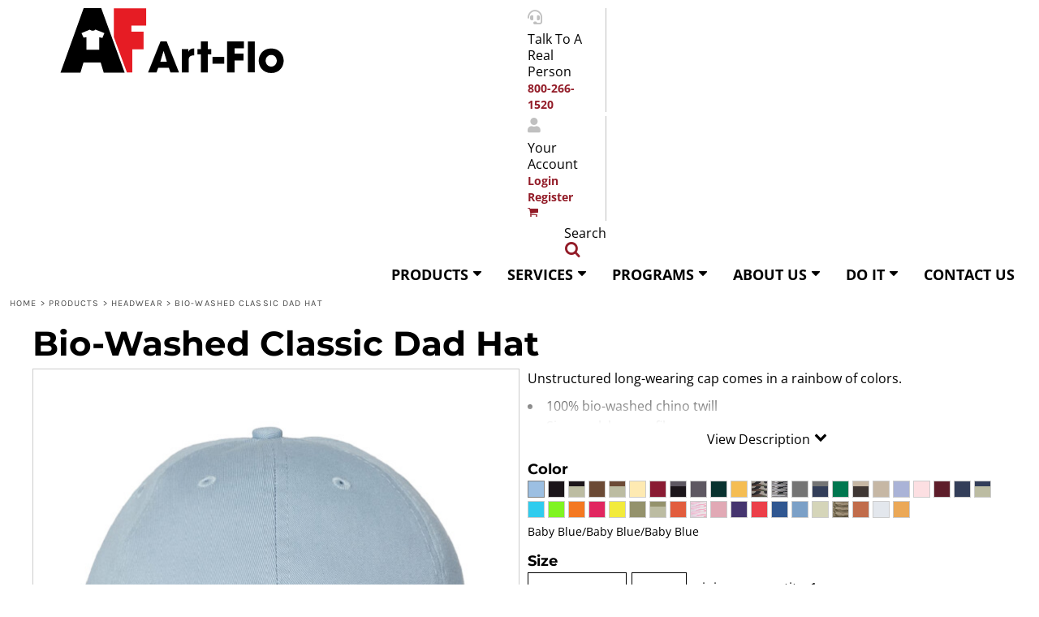

--- FILE ---
content_type: text/html; charset=utf-8
request_url: https://artflo.com/blank_product/87746937/Adult-Bio-Washed-Classic-Dad-Hat?c=5308302
body_size: 57092
content:
<!DOCTYPE html>	
<html class="wf-loading">
  <head>
<link rel="preload" href="/pprs/images/icons/fonts/decofonts.woff?1d685c7da9d7a4d3ac92793318245f46" as="font" type="font/woff" crossorigin="anonymous">
<style>
  body {
  	visibility: hidden;
  }
  body.dn-behaviours-bound-critical {
    visibility: visible;
  }
  .dn-alt .dn-late-loading {
    display:none;  
  }
  @font-face {
    font-family: "decofonts";
    src:url("/pprs/images/icons/fonts/decofonts.eot?1d685c7da9d7a4d3ac92793318245f46#iefix") format("embedded-opentype"),
      url("/pprs/images/icons/fonts/decofonts.woff?1d685c7da9d7a4d3ac92793318245f46") format("woff"),
      url("/pprs/images/icons/fonts/decofonts.ttf?1d685c7da9d7a4d3ac92793318245f46") format("truetype");
    font-weight: 400;
    font-style: normal;
  }
</style>

  <style>
  @font-face { font-family: "Font Awesome 5 Free"; font-style: normal; font-weight: 900; src: url("../webfonts/fa-solid-900.eot?#iefix") format("embedded-opentype"), url("../webfonts/fa-solid-900.woff2") format("woff2"), url("../webfonts/fa-solid-900.woff") format("woff"), url("../webfonts/fa-solid-900.ttf") format("truetype"), url("../webfonts/fa-solid-900.svg#fontawesome") format("svg"); } @font-face { font-family: "Font Awesome 5 Free"; font-style: normal; font-weight: 400; src: url("../webfonts/fa-regular-400.eot?#iefix") format("embedded-opentype"), url("../webfonts/fa-regular-400.woff2") format("woff2"), url("../webfonts/fa-regular-400.woff") format("woff"), url("../webfonts/fa-regular-400.ttf") format("truetype"), url("../webfonts/fa-regular-400.svg#fontawesome") format("svg"); } @font-face { font-family: "Font Awesome 5 Brands"; font-style: normal; font-weight: normal; src: url("../webfonts/fa-brands-400.eot?#iefix") format("embedded-opentype"), url("../webfonts/fa-brands-400.woff2") format("woff2"), url("../webfonts/fa-brands-400.woff") format("woff"), url("../webfonts/fa-brands-400.ttf") format("truetype"), url("../webfonts/fa-brands-400.svg#fontawesome") format("svg"); } @font-face { font-family: United; src: url("/uploads/11076137/File/fonts/UnitedSerifReg%20Heavy.otf"); } @font-face { font-family: "Italian Plate No2 Expanded"; src: url("https://static.afterpay.com/font/ItalianPlateNo2Expanded-Bold.eot?#iefix") format("embedded-opentype"), url("https://static.afterpay.com/font/ItalianPlateNo2Expanded-Bold.woff2") format("woff2"), url("https://static.afterpay.com/font/ItalianPlateNo2Expanded-Bold.woff") format("woff"); font-weight: 700; font-style: normal; } @font-face { font-family: "Italian Plate No2 Expanded"; src: url("https://static.afterpay.com/font/ItalianPlateNo2Expanded-Demibold.eot?#iefix") format("embedded-opentype"), url("https://static.afterpay.com/font/ItalianPlateNo2Expanded-Demibold.woff2") format("woff2"), url("https://static.afterpay.com/font/ItalianPlateNo2Expanded-Demibold.woff") format("woff"); font-weight: 600; font-style: normal; } @font-face { font-family: "Italian Plate No2 Expanded"; src: url("https://static.afterpay.com/font/ItalianPlateNo2Expanded-Regular.eot?#iefix") format("embedded-opentype"), url("https://static.afterpay.com/font/ItalianPlateNo2Expanded-Regular.woff2") format("woff2"), url("https://static.afterpay.com/font/ItalianPlateNo2Expanded-Regular.woff") format("woff"); font-weight: 400; font-style: normal; } @font-face { font-family: "Open Sans"; font-style: normal; font-weight: 700; font-stretch: normal; src: url("https://fonts.gstatic.com/s/opensans/v29/memSYaGs126MiZpBA-UvWbX2vVnXBbObj2OVZyOOSr4dVJWUgsg-1x4gaVQ.woff") format("woff"); } @font-face { font-family: "Open Sans"; font-style: normal; font-weight: 400; font-stretch: normal; src: url("https://fonts.gstatic.com/s/opensans/v29/memSYaGs126MiZpBA-UvWbX2vVnXBbObj2OVZyOOSr4dVJWUgsjZ0B4gaVQ.woff") format("woff"); } @font-face { font-family: Montserrat; font-style: normal; font-weight: 700; src: url("https://fonts.gstatic.com/s/montserrat/v24/JTUHjIg1_i6t8kCHKm4532VJOt5-QNFgpCuM73w5aXw.woff") format("woff"); } @font-face { font-family: Montserrat; font-style: normal; font-weight: 500; src: url("https://fonts.gstatic.com/s/montserrat/v24/JTUHjIg1_i6t8kCHKm4532VJOt5-QNFgpCtZ6Hw5aXw.woff") format("woff"); } @font-face { font-family: Montserrat; font-style: normal; font-weight: 400; src: url("https://fonts.gstatic.com/s/montserrat/v24/JTUHjIg1_i6t8kCHKm4532VJOt5-QNFgpCtr6Hw5aXw.woff") format("woff"); } @font-face { font-family: Karla; font-style: normal; font-weight: 400; src: url("https://fonts.gstatic.com/s/karla/v22/qkBIXvYC6trAT55ZBi1ueQVIjQTD-JqaE0lM.woff") format("woff"); } #lightwindow_overlay{display: none; visibility: hidden; position: absolute; top: 0px; left: 0px; width: 100%; height: 100px; z-index: 500;} #lightwindow{display: none; visibility: hidden; position: absolute; z-index: 5000; line-height: 0;} #lightwindow_container{display: none; margin: 0px; padding: 0px; position: absolute; visibility: hidden;} #lightwindow_contents{overflow: hidden; z-index: 0; position: relative; border: 10px solid rgb(255, 255, 255); background-color: rgb(255, 255, 255); font-size: 4em !important;} #lightwindow_navigation{position: absolute; top: 0px; left: 0px; display: none;} #lightwindow_navigation_shim{display: none; left: 0px; position: absolute; top: 0px; width: 100%; height: 100%;} #lightwindow_navigation a, #lightwindow_navigation a:link{outline: none;} #lightwindow_previous, #lightwindow_next{width: 49%; height: 100%; background: url("/images/blank.gif") no-repeat transparent; display: block;} #lightwindow_previous{float: left; left: 0px;} #lightwindow_next{float: right; right: 0px;} #lightwindow_previous_title, #lightwindow_next_title{display: none;} #lightwindow_galleries{width: 100%; position: absolute; z-index: 50; display: none; overflow: hidden; margin: 0px 0px 0px 10px; bottom: 0px; left: 0px;} #lightwindow_galleries_tab_container{width: 100%; height: 0px; overflow: hidden;} a#lightwindow_galleries_tab, a:link#lightwindow_galleries_tab{display: block; height: 20px; width: 77px; float: right; line-height: 22px; text-decoration: none; font-weight: bold; cursor: pointer; font-size: 11px; color: rgb(255, 255, 190); background: url("/images/black-70.png") 0px 0px repeat transparent;} #lightwindow_galleries_tab_span{display: block; height: 20px; width: 63px; padding: 0px 7px;} #lightwindow_galleries_tab .up{background: url("/images/arrow-up.gif") 60px 5px no-repeat transparent;} #lightwindow_galleries_list{background: url("/images/black-70.png") 0px 0px repeat transparent; overflow: hidden; height: 0px;} #lightwindow_data_slide{position: relative;} #lightwindow_data_slide_inner{background-color: rgb(255, 255, 255); padding: 0px 10px 10px;} #lightwindow_data_caption{padding: 10px 0px 0px; color: rgb(102, 102, 102); line-height: 25px; background-color: rgb(255, 255, 255); clear: both;} #lightwindow_data_details{background-color: rgb(240, 240, 240); padding: 0px 10px; height: 20px;} #lightwindow_data_author_container{width: 40%; text-align: right; color: rgb(102, 102, 102); font-style: italic; font-size: 10px; line-height: 20px; float: right; overflow: hidden;} #lightwindow_data_gallery_container{font-size: 10px; width: 40%; text-align: left; color: rgb(102, 102, 102); line-height: 20px; float: left; overflow: hidden;} #lightwindow_title_bar{height: 25px; overflow: hidden;} #lightwindow_title_bar_title{color: rgb(255, 255, 190); font-size: 14px; line-height: 25px; text-align: left; float: left;} a#lightwindow_title_bar_close_link{float: right; text-align: right; cursor: pointer; color: rgb(255, 255, 190); line-height: 25px; padding: 0px; margin: 0px;} *, ::before{box-sizing: inherit;} .dn-dncp-popup-container div, .dn-dncp-popup-container h3{color: rgb(255, 255, 255);} .dncp-sp-query{-webkit-appearance: none; background-color: rgba(255, 255, 255, 0.498039); border-radius: 3px; border-style: none; box-sizing: border-box; font-size: 14px; height: 30px; padding-left: 10px; position: relative; color: rgb(255, 255, 255); width: 80%; margin-bottom: 0px;} .dncp-sp-results{background-color: white; border-style: solid; border-color: rgb(187, 187, 187); border-image: initial; border-width: 1px 1px 0px; display: none; list-style: none; margin: 0px; max-height: 300px; overflow-y: scroll; padding: 0px; position: absolute; width: 90%; z-index: 1;} .dncp-ciu{background-color: rgb(45, 50, 58); position: relative; width: 100%; height: 40px; padding: 5px 12px; white-space: nowrap;} .dncp-ciu h3{display: inline-block; font-size: 15px; height: 30px; line-height: 30px; margin: 0px 2px 0px 0px; vertical-align: middle; font-weight: normal;} .dncp-ciu-colors{display: inline-block; vertical-align: middle; height: 30px; margin: 0px;} .dncp-palettes-tabs{background-color: rgb(53, 60, 71); display: flex; position: relative; height: 50px; padding: 0px 4px;} h3.dncp-pp-name{color: rgb(255, 255, 255); border-bottom: 1px solid rgb(85, 85, 85); cursor: pointer; font-size: 16px; line-height: 1.5; font-weight: normal; height: 46px; overflow: hidden; margin: 0px 4px; padding: 12px 0px; pointer-events: all; text-align: center; text-overflow: ellipsis; top: 0px; white-space: nowrap; flex-basis: 0px; flex-grow: 1;} .dncp-pp-name.dncp-active{border-bottom: 3px solid rgb(25, 147, 255); font-weight: bold;} .dncp-pp-colors{background-color: rgb(59, 66, 77); display: none; line-height: 1; padding: 7px; width: 100%; margin: 0px;} .dncp-pp-colors.dncp-active{display: block;} h3.dncp-csp-name{} .dncp-csp{background-color: rgb(59, 66, 77); display: none; padding: 8px; width: 100%;} .dncp-csp-sv{display: block; width: 100%; padding-top: 50%; position: relative;} .dncp-csp-hue{margin-top: 10px; margin-bottom: 10px; position: relative; width: 100%; height: 20px; cursor: pointer;} .dncp-csp-sv-bg{cursor: pointer;} .dncp-csp-hue::before{background: linear-gradient(to right, red 0%, rgb(255, 255, 0) 17%, lime 33%, cyan 50%, blue 66%, rgb(255, 0, 255) 83%, red 100%); content: ""; display: block; height: 100%; width: 100%;} .dncp-csp-hue-pointer{pointer-events: none; position: absolute; top: 0px;} .dncp-csp-hue-pointer{margin-left: -3px; width: 6px; border: 1px solid rgb(238, 238, 238); height: 100%; background-color: rgba(0, 0, 0, 0);} .dncp-csp-values{display: block; position: relative;} .dncp-csp-type-container{display: inline-block; vertical-align: top; width: 110px; position: relative; z-index: 2;} .dncp-csp-values-container{display: inline-block; vertical-align: top; width: 100%; margin-left: -110px; padding-left: 110px; position: relative; z-index: 1;} .dncp-csp-type{height: 40px; margin-bottom: 0px; padding: 0px; width: 100px; font-size: 20px; color: rgb(0, 0, 0);} .dncp-csp-value-container{display: none; padding: 2px;} .dncp-rgb .dncp-csp-value-container.dncp-csp-value-rgb{display: block;} .dncp-csp-value-label{margin-bottom: 0px; display: inline-block; width: 20px; line-height: 30px; font-size: 16px; vertical-align: middle; color: rgb(255, 255, 255);} .dncp-csp-value{display: inline-block; vertical-align: middle; height: 40px; font-size: 20px; margin-bottom: 0px; padding: 0px 8px; width: 60px; color: rgb(0, 0, 0);} .dncp-ra{background-color: rgb(45, 50, 58); border-top: 1px solid rgb(0, 0, 0); position: relative; width: 100%; height: 60px; padding: 8px;} .dncp-ra-final{background-image: url("/javascripts/dn-color-picker/tbg.png"); border: 1px solid rgb(153, 153, 153); border-radius: 2px; display: inline-block; position: relative; height: 35px; width: 50px;} .dncp-ra-final-solid{position: absolute; top: 0px; left: 0px; height: 100%; width: 50%;} .dncp-ra-final-alpha{position: absolute; top: 0px; right: 0px; height: 100%; width: 50%;} .dncp-ra-name{display: inline-block; height: 24px; position: relative; font-size: 12px; line-height: 35px; padding: 0px 6px; vertical-align: top;} .dncp-ra .dncp-footer-buttons{position: absolute; right: 8px; top: 6px;} .dncp-ra .dncp-btn{display: inline-block; height: 40px; padding: 0px 20px; vertical-align: middle; -webkit-appearance: none;} .dncp-ra .dncp-mask-option{display: inline-block; height: 21px; width: 26px; background-image: url("/javascripts/dn-color-picker/mask.png"); background-position: center center; background-repeat: no-repeat; vertical-align: middle; cursor: pointer;} .dncp-ra .dncp-eye-dropper{display: inline-block; height: 21px; width: 26px; background-image: url("/javascripts/dn-color-picker/eyedropper.png"); background-position: center center; background-repeat: no-repeat; vertical-align: middle; cursor: pointer;} .dncp-ra-alpha-controls{display: inline-block; height: 24px; font-size: 12px; line-height: 24px; padding: 0px 6px; vertical-align: top;} .dncp-ra-alpha-label{display: inline-block; height: 24px; padding: 0px 6px; vertical-align: top;} input[type="range"].dncp-ra-alpha{background: none; display: inline-block; height: 24px; padding: 0px 6px; vertical-align: top; width: 100px;} .dncp-color-swatch{display: inline-block; width: 30px; height: 30px;} .dncp-color-swatch a{border: 1px solid rgb(162, 162, 162); display: inline-block; width: 100%; height: 100%;} .dncp-popup-container{display: none;} .dncp-popup-container .dncp-popup .dncp-header-bar{padding: 7px 7px 0px;} .dncp-popup-container .dncp-popup .dncp-popup-header{height: 130px; background-color: rgb(45, 50, 58); color: rgb(255, 255, 255); width: 100%; z-index: 1; position: relative;} .dncp-popup-container .dncp-popup .dncp-popup-header-close{position: absolute; top: 15px; right: 20px; color: rgb(255, 255, 255); opacity: 0.5; cursor: pointer;} .dncp-popup-content-container{height: 100%; position: relative; z-index: 0;} .dncp-popup.dncp-with-header .dncp-popup-content-container{margin-top: -130px; padding-top: 130px;} .dncp-popup.dncp-with-footer .dncp-popup-content-container{margin-bottom: -60px; padding-bottom: 60px;} .dncp-popup-content-container .dncp-popup-content-scroll{overflow-x: hidden; overflow-y: auto; height: 100%; background-color: rgb(63, 70, 82);} .dncp-popup-footer{height: 60px;} @media only screen and (min-width: 800px) {.dncp-popup-content-container .dncp-popup-content-scroll{height: 170px;} .dncp-popup-content{min-height: 170px;} .dncp-popup-container .dncp-popup .dncp-popup-header{height: 97px;} .dncp-popup-footer{height: 40px;} .dncp-popup.dncp-with-header .dncp-popup-content-container{margin-top: -97px; padding-top: 97px;} .dncp-popup.dncp-with-footer .dncp-popup-content-container{margin-bottom: -40px; padding-bottom: 40px;} .dncp-ciu{height: 30px; padding: 0px 12px;} .dncp-ciu h3{font-size: 11px;} .dncp-ciu-colors{height: 20px;} .dncp-color-swatch{width: 20px; height: 20px;} .dncp-palettes-tabs{height: 30px;} h3.dncp-pp-name{font-size: 11px; height: 30px; padding: 9px 0px;} .dncp-csp{padding: 7px;} .dncp-csp-sv{width: 150px; height: 150px; padding-top: 0px; display: inline-block; vertical-align: top;} .dncp-csp-hue-container{display: inline-block; width: 100%; margin-left: -150px; padding-left: 160px; vertical-align: top;} .dncp-csp-hue{margin-top: 0px; margin-bottom: 5px; height: 15px;} .dncp-csp-values{display: inline-block; width: 100%; margin-left: 0px; padding-left: 0px; vertical-align: top;} .dncp-csp-type{font-size: 11px; height: 20px;} .dncp-csp-value-container{padding: 1px;} .dncp-csp-value-label{line-height: 20px; font-size: 11px;} .dncp-csp-value{height: 20px; font-size: 11px;} .dncp-ra{height: 40px;} .dncp-ra-final{height: 22px; width: 100px;} .dncp-ra-name{line-height: 22px;} .dncp-ra .dncp-btn{height: 25px; padding: 0px 10px;}} html, body, div, span, iframe, h1, h2, h3, h4, p, a, img, strong, b, i, ul, li, form, label, table, tbody, tfoot, thead, tr, th, td, footer, header, nav, section{margin: 0px; padding: 0px; border: 0px; font-style: inherit; font-variant: inherit; font-weight: inherit; font-stretch: inherit; font-size: inherit; line-height: inherit; font-family: inherit; vertical-align: baseline; text-decoration: none;}  footer, header, nav, section{display: block;} body{line-height: 1;}  ul{list-style: none;} table{border-collapse: collapse; border-spacing: 0px;} *{margin: 0px;} h1, h2, h3, h4, span, label, a, input, p, th, td, select{letter-spacing: normal; word-spacing: normal;} input[type="button"]{cursor: pointer;} html{box-sizing: border-box;} *, ::before{box-sizing: inherit;} @media only screen and (min-width: 0px) {.dn-mobile-span12{width: 100%; display: inline-block; vertical-align: top; letter-spacing: normal; word-spacing: normal;}} @media only screen and (min-width: 768px) {.dn-small-span3{width: 25%; display: inline-block; vertical-align: top; letter-spacing: normal; word-spacing: normal;} .dn-small-span4{width: 33.3333%; display: inline-block; vertical-align: top; letter-spacing: normal; word-spacing: normal;} .dn-small-span8{width: 66.6667%; display: inline-block; vertical-align: top; letter-spacing: normal; word-spacing: normal;} .dn-small-span12{width: 100%; display: inline-block; vertical-align: top; letter-spacing: normal; word-spacing: normal;}} @media only screen and (min-width: 992px) {.dn-medium-span3{width: 25%; display: inline-block; vertical-align: top; letter-spacing: normal; word-spacing: normal;} .dn-medium-span4{width: 33.3333%; display: inline-block; vertical-align: top; letter-spacing: normal; word-spacing: normal;} .dn-medium-span8{width: 66.6667%; display: inline-block; vertical-align: top; letter-spacing: normal; word-spacing: normal;} .dn-medium-span12{width: 100%; display: inline-block; vertical-align: top; letter-spacing: normal; word-spacing: normal;}} @media only screen and (min-width: 1210px) {.dn-large-span3{width: 25%; display: inline-block; vertical-align: top; letter-spacing: normal; word-spacing: normal;} .dn-large-span4{width: 33.3333%; display: inline-block; vertical-align: top; letter-spacing: normal; word-spacing: normal;} .dn-large-span8{width: 66.6667%; display: inline-block; vertical-align: top; letter-spacing: normal; word-spacing: normal;} .dn-large-span12{width: 100%; display: inline-block; vertical-align: top; letter-spacing: normal; word-spacing: normal;}} body, p, .dn-page-columns-container{color: black; font-family: "Open Sans", helvetica, sans-serif; font-size: 16px; font-style: normal; font-variant-ligatures: normal; font-variant-caps: normal; font-weight: 400; line-height: 1.5em; font-stretch: normal; text-decoration: none; text-transform: none; letter-spacing: normal; word-spacing: normal;} a{color: rgb(230, 28, 36); font-family: "Open Sans", helvetica, sans-serif; font-size: 16px; font-style: normal; font-variant-ligatures: normal; font-variant-caps: normal; font-weight: 400; line-height: 1.5em; font-stretch: normal; text-decoration: none; text-transform: none; letter-spacing: normal; word-spacing: normal; transition: 0ms ease-in-out;} h1.dn-styled{color: black; font-family: Montserrat, Helvetica, Arial, sans-serif; font-style: normal; font-variant-ligatures: normal; font-variant-caps: normal; font-weight: 700; font-stretch: normal; text-decoration: none; text-transform: capitalize; letter-spacing: normal; word-spacing: normal;} h1.dn-sized{font-size: 42px; line-height: 1em;} h2.dn-styled{color: black; font-family: Montserrat, Helvetica, Arial, sans-serif; font-style: normal; font-variant-ligatures: normal; font-variant-caps: normal; font-weight: 700; font-stretch: normal; text-decoration: none; text-transform: capitalize; letter-spacing: normal; word-spacing: normal; text-align: inherit;} h2.dn-sized{font-size: 32px; line-height: 1em;} h3.dn-styled, .dn-widget-heading h3{color: black; font-family: Montserrat, Helvetica, Arial, sans-serif; font-style: normal; font-variant-ligatures: normal; font-variant-caps: normal; font-weight: 700; font-stretch: normal; text-decoration: none; text-transform: capitalize; letter-spacing: normal; word-spacing: normal; text-align: inherit;}  .dn-widget-heading h3{font-size: 24px; line-height: 1em;} h4.dn-styled{color: black; font-family: Montserrat, Helvetica, Arial, sans-serif; font-style: normal; font-variant-ligatures: normal; font-variant-caps: normal; font-weight: 700; font-stretch: normal; text-decoration: none; text-transform: capitalize; letter-spacing: normal; word-spacing: normal;} h4.dn-sized{font-size: 18px; line-height: 1em;} .dn-inline-header nav.dn-nav-main, .dn-inline-header nav.dn-nav-main a, .dn-inline-header nav.dn-nav-main a span, .dn-inline-header nav.dn-nav-main span, .dn-nav-dropdown-container > nav.dn-nav-dropdown div.dn-nav-item a, .dn-nav-dropdown-container > nav.dn-nav-dropdown div.dn-nav-item span{color: black; font-family: "Open Sans"; font-size: 18px; font-style: normal; font-variant-ligatures: normal; font-variant-caps: normal; font-weight: 700; line-height: 1em; font-stretch: normal; text-decoration: none; text-transform: uppercase; letter-spacing: normal; word-spacing: normal; transition: 0ms ease-in-out;}  .dn-small-header div, .dn-small-header div a{color: black; font-family: "Open Sans", sans-serif; font-size: 10px; font-style: normal; font-variant-ligatures: normal; font-variant-caps: normal; font-weight: 400; line-height: 2.29em; font-stretch: normal; text-decoration: none; text-transform: uppercase; letter-spacing: normal; word-spacing: normal;} .dn-breadcrumb-section .dn-breadcrumbs, .dn-breadcrumb-section .dn-breadcrumbs .dn-breadcrumb a{color: rgb(77, 77, 77); font-family: Karla, helvetica, sans-serif; font-size: 11px; font-style: normal; font-variant-ligatures: normal; font-variant-caps: normal; font-weight: 400; line-height: 1.5em; font-stretch: normal; text-decoration: none; text-transform: uppercase; letter-spacing: 0.1em; word-spacing: normal;} body{background-color: white; width: 100%; overflow-x: hidden;} strong{font-weight: bold;} h1, h2, h3, h4{margin-top: 0px; margin-bottom: 10px;}  p{margin-bottom: 10px;} .dn-btn{max-width: 100%; text-align: center; cursor: pointer; display: inline-block; padding-left: 5px; padding-right: 5px; position: relative; white-space: nowrap; overflow: hidden; height: 40px; line-height: normal;} .dn-btn .dn-btn-icon{line-height: normal; display: inline-block; vertical-align: middle;} .dn-btn .dn-btn-icon::before{speak: none; line-height: normal; letter-spacing: normal; word-spacing: normal; vertical-align: middle; -webkit-font-smoothing: antialiased; font-style: normal !important; font-weight: normal !important; font-variant-ligatures: normal !important; font-variant-caps: normal !important; text-transform: none !important;} .dn-btn .dn-btn-label{display: inline-block; vertical-align: middle; max-width: 104%; overflow: hidden; line-height: normal; text-overflow: ellipsis; white-space: nowrap;} .dn-btn .dn-btn-label span{overflow: hidden; text-overflow: ellipsis; letter-spacing: normal; word-spacing: normal;} .dn-btn .dn-btn-valign{width: 0px; height: 100%; vertical-align: middle; display: inline-block;} .dn-btn.dn-with-width{width: 100%;} .dn-btn.dn-with-width .dn-btn-valign{height: 100%;} .dn-btn.dn-with-width .dn-btn-label{white-space: nowrap;} .dn-btn.dn-btn-std.dn-styled, .dn-btn.dn-btn-ok.dn-styled{background-color: rgb(230, 28, 36); border: 0px solid rgb(26, 26, 26); border-radius: 12px; color: white; font-family: "Open Sans"; font-style: normal; font-variant-ligatures: normal; font-variant-caps: normal; font-weight: 400; font-stretch: normal; text-transform: uppercase; text-align: center; transition: 0ms ease-in-out; box-shadow: none;} .dn-btn.dn-btn-std.dn-styled .dn-btn-label > span, .dn-btn.dn-btn-ok.dn-styled .dn-btn-label > span{text-decoration: none; letter-spacing: normal; word-spacing: normal; color: white; white-space: nowrap;} .dn-btn.dn-btn-std.dn-styled .dn-btn-icon, .dn-btn.dn-btn-ok.dn-styled .dn-btn-icon{display: none;} .dn-btn.dn-btn-std.dn-styled .dn-btn-label, .dn-btn.dn-btn-ok.dn-styled .dn-btn-label{margin-left: 0px; padding-left: 0px;} .dn-btn.dn-btn-std.dn-styled .dn-btn-label span, .dn-btn.dn-btn-ok.dn-styled .dn-btn-label span{margin-left: 0px;} .dn-btn.dn-btn-std.dn-sized{font-size: 16px; line-height: 3em; height: auto;} .dn-btn.dn-btn-std.dn-with-width{width: 100%; padding: 0px;} .dn-btn.dn-btn-major.dn-styled{background-color: black; border: 0px solid rgb(26, 26, 26); border-radius: 0%; color: white; font-family: "Open Sans"; font-style: normal; font-variant-ligatures: normal; font-variant-caps: normal; font-weight: 400; font-stretch: normal; text-transform: uppercase; text-align: center; transition: 0ms ease-in-out; box-shadow: none;} .dn-btn.dn-btn-major.dn-styled .dn-btn-label > span{text-decoration: none; letter-spacing: normal; word-spacing: normal; color: white; white-space: nowrap;} .dn-btn.dn-btn-major.dn-styled .dn-btn-icon{display: none;} .dn-btn.dn-btn-major.dn-styled .dn-btn-label{margin-left: 0px; padding-left: 0px;} .dn-btn.dn-btn-major.dn-styled .dn-btn-label span{margin-left: 0px;} .dn-btn.dn-btn-major.dn-sized{font-size: 18px; line-height: 3em; height: auto;} div.dn-content > div > .dn-page-section.dn-limit-content-width > div > div.dn-page-section-content, footer > .dn-page-section.dn-limit-content-width > div > div.dn-page-section-content, div.dn-content > div > .dn-page-section.dn-limit-background-width > div.dn-background-container div.dn-background-image-container, footer > .dn-page-section.dn-limit-background-width > div.dn-background-container div.dn-background-image-container{margin-left: auto; margin-right: auto; max-width: 1200px;} .dn-page-section-margin{position: relative; z-index: 1;} @media only screen and (min-width: 0px) {.dn-page-margin-medium .dn-page-section.dn-use-page-margin > .dn-page-section-margin{margin-left: 3px; margin-right: 3px;}} @media only screen and (min-width: 768px) {.dn-page-margin-medium .dn-page-section.dn-use-page-margin > .dn-page-section-margin{margin-left: 6px; margin-right: 6px;}} @media only screen and (min-width: 992px) {.dn-page-margin-medium .dn-page-section.dn-use-page-margin > .dn-page-section-margin{margin-left: 6px; margin-right: 6px;}} @media only screen and (min-width: 1210px) {.dn-page-margin-medium .dn-page-section.dn-use-page-margin > .dn-page-section-margin{margin-left: 12px; margin-right: 12px;}} .dn-price-container{display: inline-block;} span.dn-unit-price{font-size: 0.9em;} .dn-progress-bar-container{width: 100%; border: 1px solid rgb(204, 204, 204); height: 30px; background-color: rgb(242, 242, 242);} .dn-progress-bar-container .dn-progress-bar{height: 30px; background-color: rgb(204, 204, 204);} .dn-text-value{letter-spacing: normal; word-spacing: normal;} .dn-text-value-centered{letter-spacing: normal; word-spacing: normal; text-align: center;} #log{position: fixed; top: 40px; left: 40px; color: rgb(51, 51, 51); background-color: white; z-index: 99999;} input.dn-styled, select.dn-styled, textarea.dn-styled{box-shadow: none; background: white; border: 1px solid black; border-radius: 0px; color: black; font-family: "Open Sans"; font-style: normal; font-variant-ligatures: normal; font-variant-caps: normal; font-weight: 400; font-stretch: normal; text-decoration: none; text-transform: none; letter-spacing: normal; position: relative; transition: 0ms ease-in-out; padding: 0px 5px;} input.dn-sized{font-size: 16px; line-height: 2.5em;} input.dn-sized{min-height: 3em; height: auto;} .dn-popup-container{display: none; position: fixed; top: 0px; left: 0px; bottom: 0px; right: 0px; width: 100%; height: 100%; z-index: 900;} .dn-popup-container .dn-popup-background{z-index: 999; height: 100%; width: 100%; position: fixed; top: 0px; left: 0px; background-color: white; opacity: 0.75; content: "";} .dn-popup-container .dn-popup{opacity: 1; z-index: 1000; position: absolute; transform: none; background-color: white; width: 100%; height: 100%; top: 0px; left: 0px; max-width: 100%; max-height: 100%; overflow: hidden;} @media only screen and (min-width: 768px) {.dn-popup-container .dn-popup{border: 1px solid rgb(204, 204, 204); width: auto; height: auto; top: auto; left: auto; position: relative;}} .dn-popup-container .dn-popup > h3{border-bottom: 1px solid rgb(204, 204, 204); background-color: rgb(250, 250, 250); padding: 3px 8px; margin: 0px; font-size: 13px; line-height: 32px;} .dn-popup-container .dn-popup .dn-popup-content-container{height: 100%; margin-top: -39px; padding-top: 39px; margin-bottom: -52px; padding-bottom: 52px;} .dn-popup-container .dn-popup .dn-popup-content-container .dn-popup-content{position: relative; height: 100%;} .dn-popup-container .dn-popup .dn-popup-content-container .dn-popup-content-scroll{padding: 10px; max-height: 100%; overflow-y: auto; overflow-x: hidden;} .dn-popup-container .dn-popup.dn-popup-no-header .dn-popup-content-container{margin-top: 0px; padding-top: 0px;} .dn-popup-container .dn-popup .dn-popup-footer{letter-spacing: -0.31em; position: relative; background-color: rgb(250, 250, 250); border-top: 1px solid rgb(204, 204, 204); z-index: 2; height: 52px; padding: 5px 1% 0px 0px; width: 100%; text-align: right;} .dn-popup-container .dn-popup .dn-popup-footer .dn-btn{width: 99%; display: inline-block;} .dn-popup-container .dn-popup .dn-popup-footer .dn-btn-cancel{width: auto; background: none; text-decoration: underline; text-transform: none; color: black; min-width: 100px;} .dn-popup-container .dn-popup .dn-popup-footer .dn-btn-other-action{width: auto; background: none; text-decoration: underline; text-transform: none; color: black; min-width: 100px; text-align: left; float: left;} @media only screen and (min-width: 768px) {.dn-popup-container .dn-popup .dn-popup-footer{position: static; padding: 5px 0% 0px 0px;} .dn-popup-container .dn-popup .dn-popup-footer .dn-btn{width: auto; min-width: 100px; padding-left: 5px; padding-right: 5px; margin-right: 5px;}} .dn-popup-container .dn-popup .dn-popup-footer.dn-2-button .dn-btn{width: 49%; margin: 0px 0% 0px 1%;} @media only screen and (min-width: 768px) {.dn-popup-container .dn-popup .dn-popup-footer.dn-2-button .dn-btn{min-width: 100px; width: auto; margin: 0px 5px 0px 0px;}} .dn-popup-container .dn-popup .dn-popup-footer.dn-3-button .dn-btn{width: 31%; margin: 0px 1%; font-size: 0.8em;} @media only screen and (min-width: 768px) {.dn-popup-container .dn-popup .dn-popup-footer.dn-3-button .dn-btn{min-width: 100px; width: auto; margin: 0px 5px 0px 0px; padding-left: 10px; padding-right: 10px; font-size: 1em;}} .dn-popup-container .dn-popup.dn-no-fullscreen{width: auto; height: auto; padding-bottom: 5px;} .dn-popup-container .dn-popup.dn-no-fullscreen .dn-popup-content{padding: 10px;} .dn-popup-container .dn-popup.dn-no-fullscreen .dn-popup-footer{bottom: 0px;} .dn-popup-container .dn-popup.dn-popup-with-message .dn-popup-content{padding: 30px 60px;} .dn-inline-popup{display: none; position: absolute; max-height: 100%; top: 0px; overflow: auto; background-color: rgb(255, 255, 255);} ul.dn-form{letter-spacing: -0.31em;} ul.dn-form > li{margin-bottom: 1em;} ul.dn-form > li > label{display: inline-block; width: 120px; vertical-align: top; text-align: right; padding-top: 10px;} ul.dn-form > li > div{vertical-align: top; display: inline-block; width: 100%; margin-left: -120px; padding-left: 125px;} ul.dn-form > li > div input[type="text"], ul.dn-form > li > div select{width: 100%;} ul.dn-form > li > div ul.dn-radio-buttons{margin-top: 10px;} ul.dn-form > li > div ul.dn-radio-buttons li label{cursor: pointer; width: auto; text-align: left; padding-left: 5px;} ul.dn-form > li > div ul.dn-radio-buttons.dn-inline li{display: inline-block; margin-right: 5px;} ul.dn-form > li > div.dn-btn{margin-left: 0px; padding-left: 0px;} ul.dn-form > li.dn-form-field-inline{display: inline-block; width: 100%;} .dn-form.dn-split-50-50 li label{width: 50%;} .dn-form.dn-split-50-50 li > div{margin-left: -50%; padding-left: 51%;} .dn-form.dn-label-over-field li > div{vertical-align: top; display: inline-block; width: 100%; margin-left: 0px; padding-left: 0px;} .dn-form-footer-actions{text-align: center; padding-top: 10px;} .dn-form-footer-actions.dn-form-field-padding-left{padding-left: 10px;} .dn-form-footer-actions .dn-btn{width: auto; padding: 13px;} .dn-tabs-container{text-align: left;} .dn-tabs-container .dn-tabs{margin-left: 0px;} .dn-tabs-container .dn-tabs li{display: inline-block; border: 1px solid rgb(204, 204, 204); border-radius: 0px; padding: 10px; margin-bottom: -1px; cursor: pointer; background-color: rgb(250, 250, 250); color: black; font-family: Karla; font-size: 16px; font-style: normal; font-variant-ligatures: normal; font-variant-caps: normal; font-weight: 400; line-height: 1.5em; text-decoration: none; text-transform: none; letter-spacing: normal; word-spacing: normal; font-stretch: normal; width: 100%;} .dn-tabs-container .dn-tabs-panels{border-radius: 0px; padding: 20px; border: 1px solid rgb(204, 204, 204);} .dn-tabs-container .dn-tabs-panels .dn-tabs-panel{display: none;} .dn-tabs-container .dn-tabs-panels .dn-tabs-panel.dn-alt{display: block;} @media only screen and (min-width: 768px) {.dn-tabs-container .dn-tabs li{width: auto; margin-left: 5px;}} .dn-alert{border: 1px solid rgb(255, 255, 255); border-radius: 3px; padding: 3px; margin: 2px 2px 4px; letter-spacing: normal; word-spacing: normal;} .dn-alert.dn-error{color: rgb(153, 52, 52); background-color: rgb(244, 178, 178); border-color: rgb(153, 52, 52);} .dn-alert.dn-warning{color: rgb(169, 86, 35); background-color: rgb(255, 211, 184); border-color: rgb(169, 86, 35);} .dn-dynamic-alert{visibility: hidden; text-align: center; font-size: 1.2em; opacity: 0; width: 80%; margin-left: auto; margin-right: auto; transition: visibility 0s 0.5s, color 0s 0.5s, background-color 0s 0.5s, border-color 0s 0.5s, opacity 0.5s linear; overflow: hidden;}  [class*=" dn-icon-"]::before{speak: none; line-height: 1; letter-spacing: normal; word-spacing: normal; -webkit-font-smoothing: antialiased; font-family: decofonts !important; font-style: normal !important; font-weight: normal !important; font-variant-ligatures: normal !important; font-variant-caps: normal !important; text-transform: none !important;} .dn-icon-image::before{content: "y";} .dn-icon-x::before{content: "m";} .dn-icon-rotate::before{content: "H";} .dn-icon-text::before{content: "F";} .dn-with-disable-overlay{position: relative;} .dn-with-disable-overlay .dn-disabled-overlay{display: none; position: absolute; width: 100%; height: 100%; top: 0px; left: 0px; z-index: 2;} .dn-with-disable-overlay .dn-disabled-overlay::before{background-color: white; opacity: 0.35; position: absolute; width: 100%; height: 100%; top: 0px; left: 0px; content: ".";} .dn-background-container{position: absolute; left: 0px; top: 0px; height: 100%; width: 100%; z-index: 0;} .dn-background-image-container{height: 100%; width: 100%; overflow: hidden;} input.dncp-btn.dncp-btn-primary{background-color: rgb(25, 147, 255); border: 1px solid rgb(25, 147, 255); color: rgb(255, 255, 255);} input.dncp-btn.dncp-btn-remove{background-color: rgb(0, 0, 0); border: 1px solid rgb(0, 0, 0); color: rgb(255, 255, 255);} div.dn-product-display{letter-spacing: -0.31em; position: relative;} div.dn-product-display .dn-product-heading-container{position: relative; width: 100%; margin-left: 0px; padding-left: 0px;} div.dn-product-display .dn-product-heading-container h1{vertical-align: bottom;} div.dn-product-display .dn-product-heading-container.dn-product-brand-none .dn-product-brand{display: none;} div.dn-product-display .dn-product-heading-container.dn-product-code-none .dn-product-code{display: none;} div.dn-product-display div.dn-product-main-image-panel{display: inline-block; width: 100%; max-width: 600px; vertical-align: top; letter-spacing: normal; word-spacing: normal;} div.dn-product-display div.dn-product-main-image-panel div.dn-product-main-image-container{position: relative; overflow: hidden;} div.dn-product-display div.dn-product-main-image-panel div.dn-product-main-image-container div.dn-product-main-image-padding{width: 100%; padding-bottom: 100%;} div.dn-product-display div.dn-product-main-image-panel div.dn-product-main-image-container div.dn-product-view-container{position: absolute; width: 100%; height: 100%;} div.dn-product-display div.dn-product-main-image-panel div.dn-product-main-image-container div.dn-product-view-container img{width: 100%;} div.dn-product-display div.dn-product-main-image-panel div.dn-product-main-image-container div.dn-product-view-container img.dn-product-main-image{border: 1px solid rgb(204, 204, 204);} div.dn-product-display div.dn-product-main-image-panel div.dn-product-main-image-container div.dn-product-brand-logo-container{position: absolute; bottom: 5px; right: 5px; width: auto;} div.dn-product-display div.dn-product-main-image-panel div.dn-product-views-container{width: 100%;} div.dn-product-display div.dn-product-main-image-panel div.dn-product-views-container ul li.dn-alt{border: 1px solid gray;} div.dn-product-display div.dn-product-main-image-panel div.dn-product-views-container ul li{text-align: center; cursor: pointer; border: 1px solid rgb(204, 204, 204); margin-right: 10px; margin-bottom: 10px;} div.dn-product-display div.dn-product-main-image-panel div.dn-product-views-container ul li span, div.dn-product-display div.dn-product-main-image-panel div.dn-product-views-container ul li b{display: none;} div.dn-product-display div.dn-product-main-image-panel div.dn-product-views-container ul li img{width: 100%;} div.dn-product-display div.dn-product-main-image-panel div.dn-product-views-container ul li label{overflow: hidden; text-overflow: ellipsis;} div.dn-product-display div.dn-product-main-image-panel div > div:not(:first-child) ul li{margin-right: 10px; margin-bottom: 0px; margin-top: 10px;} div.dn-product-display div.dn-product-details-panel{display: inline-block; width: 100%; vertical-align: top; letter-spacing: normal; word-spacing: normal; margin-top: 15px;} div.dn-product-display div.dn-product-details-panel > div:not(:first-child){margin-top: 15px;} div.dn-product-display div.dn-product-details-panel > div:not(:first-child) h4{margin-bottom: 5px;} div.dn-product-display div.dn-product-details-panel .dn-product-decoration-prices{margin-top: 5px;} div.dn-product-display div.dn-product-details-panel .dn-product-extra-details-container{margin-top: 0px;} div.dn-product-display div.dn-product-details-panel .dn-product-extra-details-container > div{margin-top: 15px;} div.dn-product-display div.dn-product-details-panel .dn-product-color-container .dn-color-panel .dn-color-panel-cell{height: 40px; width: 40px; overflow: hidden; cursor: pointer;} @media only screen and (min-width: 768px) {div.dn-product-display div.dn-product-details-panel .dn-product-color-container .dn-color-panel .dn-color-panel-cell{height: 35px; width: 35px; overflow: hidden; cursor: pointer;} div.dn-product-display div.dn-product-details-panel .dn-product-color-container .dn-color-panel.dn-colors-heaps .dn-color-panel-cell{height: 21px; width: 21px;}} div.dn-product-display div.dn-product-details-panel .dn-product-color-selected-label{margin-top: 0px; padding-left: 0px; font-size: 0.9em; letter-spacing: normal; word-spacing: normal;} div.dn-product-display div.dn-product-details-panel .dn-product-decorate-now-container .dn-product-decorate-now-button{width: 100%;} div.dn-product-display div.dn-product-details-panel .dn-product-other-product-opts{margin-top: 10px;} div.dn-product-display div.dn-product-details-panel .dn-product-other-product-opts li{padding: 5px 10px 5px 0px; display: inline-block;} div.dn-product-display div.dn-product-details-panel .dn-product-other-product-opts li a{font-weight: bold;} div.dn-product-display .dn-product-description ul{list-style-type: disc; list-style-position: inside;} div.dn-product-display .dn-product-description li{letter-spacing: normal;} div.dn-product-display .dn-product-details-panel.dn-using-multi-size-select .dn-product-qty-container{display: none;} div.dn-product-display div.dn-product-bottom-panel{width: 100%; vertical-align: top; letter-spacing: normal; word-spacing: normal;} .dn-product-size-chart-container .dn-size-chart-table-container{overflow-x: auto;} .dn-product-size-chart-container .dn-size-chart-table-container table{border: 1px solid rgb(204, 204, 204); width: 100%;} .dn-product-size-chart-container .dn-size-chart-table-container table td, .dn-product-size-chart-container .dn-size-chart-table-container table th{border-top: 1px solid rgb(204, 204, 204); border-left: 1px solid rgb(179, 179, 179); text-align: center; padding: 5px; font-size: 0.9em;} .dn-product-size-chart-container .dn-size-chart-table-container table th{font-weight: bold;} .dn-product-size-chart-container .dn-size-chart-table-container table tr:first-child th{border-top: 0px;} .dn-product-size-chart-container .dn-size-chart-table-container table tr th:first-child{border-left: 0px;} .dn-product-decoration-price a{font-weight: bold;} div.dn-product-display[data-breakpoint-600="true"].dn-product-image-left div.dn-product-details-panel{padding-left: 10px; margin-top: 0px;} div.dn-product-display[data-breakpoint-600="true"] .dn-product-views-container-bottom .dn-product-views-container{margin-top: 0px; padding-top: 10px;} div.dn-product-display[data-breakpoint-600="true"] .dn-product-views-container-bottom .dn-product-views-container ul li{margin: 0px 10px 0px 0px; padding: 10px;} div.dn-product-display[data-breakpoint-600="true"] div.dn-product-image-panel-large div.dn-product-main-image-panel{width: 50%;} div.dn-product-display[data-breakpoint-600="true"] div.dn-product-image-panel-large div.dn-product-details-panel{width: 50%;} div.dn-product-display[data-breakpoint-600="true"] div.dn-product-details-panel .dn-product-description{margin-top: 0px;} div.dn-product-display[data-breakpoint-1250="true"] div.dn-product-main-image-panel{width: 600px; margin-right: -600px;} div.dn-product-display[data-breakpoint-1250="true"] div.dn-product-details-panel{width: auto; margin-left: 600px; overflow: hidden;} .dn-breadcrumb-section{position: relative; z-index: 3;} .dn-breadcrumb-section .dn-breadcrumbs .dn-breadcrumb{display: inline-block;} .dn-breadcrumb-section .dn-breadcrumbs .dn-breadcrumb-divider{display: inline-block;} ul.dn-color-buttons{position: relative; display: inline-block;} div.dn-d-size-multi-container ul{overflow: hidden;} div.dn-d-size-multi-container ul li{display: block; float: left; padding: 3px;} div.dn-d-size-multi-container ul li label{display: inline-block; min-width: 30px; text-align: right; overflow: hidden; text-overflow: ellipsis; white-space: nowrap; margin-right: 2px; vertical-align: middle;} div.dn-d-size-multi-container ul li input{display: inline-block;} div.dn-d-size-multi-container ul li input.dn-d-size-multi{width: 50px;} div.dn-d-custom-field{margin-top: 8px;} div.dn-d-custom-field > label{font-size: 14px; font-weight: bold; margin-bottom: 5px;} .dn-d-bundle-information{display: block; letter-spacing: normal; word-spacing: normal;} .dn-product-qty-field-container .dn-d-bundle-information{display: inline-block;} .dn-d-qty-input-container{display: inline-block; vertical-align: middle; position: relative;} div.dn-d-qty-selector{display: none;} div.dn-d-qty-overlay{display: none;} .dn-d-bundle-size-information{display: block;} .dn-d-bundle-sizes{white-space: nowrap; display: inline-block; max-width: 100%; overflow: hidden; text-overflow: ellipsis;} .dn-d-bundle-notice{white-space: nowrap; display: none; max-width: 100%; overflow: hidden; text-overflow: ellipsis;} .dn-d-el-sizer{background-color: rgb(102, 102, 102); border: 2px solid white; height: 14px; width: 14px; border-radius: 7px; z-index: 500; cursor: move; box-shadow: rgba(0, 0, 0, 0.14902) 0px 0px 3px 1px; position: absolute;} .dn-d-el-ro-sizer{background-color: black; height: 0px; width: 0px; z-index: 500; position: absolute;} .dn-d-el-rotate{background-color: rgb(102, 102, 102); border: 2px solid white; box-shadow: rgba(0, 0, 0, 0.14902) 0px 0px 3px 1px; border-radius: 11px; display: none; z-index: 500; cursor: move; position: absolute; font-size: 18px; padding: 1px; line-height: 0.7em; text-align: center; color: white; top: -30px; right: -30px;} .dn-d-el-delete{background-color: rgb(220, 0, 0); border: 2px solid white; box-shadow: rgba(0, 0, 0, 0.14902) 0px 0px 3px 1px; border-radius: 11px; display: none; z-index: 500; cursor: pointer; position: absolute; font-size: 12px; line-height: 0.7em; padding: 2px 2.5px 2px 2px; text-align: center; color: rgb(255, 255, 255); bottom: -30px; left: -30px;} .dn-d-el-edit{background-color: rgb(102, 102, 102); border: 2px solid white; box-shadow: rgba(0, 0, 0, 0.14902) 0px 0px 3px 1px; color: white; font-size: 12px; height: auto; width: 60px; border-radius: 11px; display: none; z-index: 500; cursor: pointer; position: absolute; text-align: center;} .dn-decoration-area{position: absolute;} .dn-decoration-area .dn-d-drop-target{position: absolute; top: 0px; left: 0px; right: 0px; bottom: 0px; display: none; z-index: 1000; opacity: 0.7; background-color: white; border: 2px solid black; background-image: url("/images/icons/open-iconic/png/data-transfer-upload-6x.png"); background-position: center center; background-repeat: no-repeat;}  .dn-popup.dn-designer-popup{border-color: rgb(80, 80, 80);}  .dn-popup.dn-designer-popup input[type="text"], .dn-popup.dn-designer-popup select{height: 34px; font-size: 14px; line-height: 1.3em; padding: 5px;}  .dn-popup.dn-designer-popup textarea{font-size: 14px; padding: 5px;}  .dn-popup.dn-designer-popup .dn-btn{font-size: 13px; height: 40px;}  .dn-popup.dn-designer-popup > h3{background-color: black; color: white; position: relative; z-index: 2;}  .dn-popup.dn-designer-popup .dn-popup-content-container, .dn-popup.dn-designer-popup .dn-popup-content{color: black; background-color: white;}  .dn-popup.dn-designer-popup .dn-popup-content-container h3, .dn-popup.dn-designer-popup .dn-popup-content-container h4, .dn-popup.dn-designer-popup .dn-popup-content-container p, .dn-popup.dn-designer-popup .dn-popup-content h3, .dn-popup.dn-designer-popup .dn-popup-content h4, .dn-popup.dn-designer-popup .dn-popup-content p{color: black;}  .dn-popup.dn-designer-popup .dn-popup-footer{background-color: rgb(230, 230, 230);}  .dn-popup.dn-designer-popup .dn-popup-footer .dn-btn-cancel span, .dn-popup.dn-designer-popup .dn-popup-footer .dn-btn.dn-styled.dn-btn-cancel, .dn-popup.dn-designer-popup .dn-popup-footer .dn-btn.dn-styled.dn-btn-cancel span, .dn-popup.dn-designer-popup .dn-popup-footer .dn-btn.dn-styled.dn-btn-new-design, .dn-popup.dn-designer-popup .dn-popup-footer .dn-btn.dn-styled.dn-btn-new-design span{color: black; background-color: rgb(230, 230, 230);}  .dn-popup.dn-designer-popup .dn-btn.dn-styled{color: white; background-color: black;}  .dn-popup.dn-designer-popup .dn-btn.dn-styled .dn-btn-label > span{color: white;} .dn-popup.dn-designer-popup.dn-image-popup img{width: 100%;} .dn-widget-heading{margin-bottom: 0px;}  .dn-widget-heading h3{margin-bottom: 0px;} .dn-image-container{overflow: hidden; text-align: center; display: inline-block; vertical-align: middle;} .dn-image-transform{position: relative;}  .dn-image-container .dn-image-link{cursor: pointer;} .dn-image-overlay{z-index: 2; position: absolute; left: 0px; top: 0px; height: 100%; width: 100%;} img.dn-image{max-width: 100%; display: block; margin-left: auto; margin-right: auto;} .dn-logo-container .dn-logo-list li{text-align: center;} .dn-logo-container .dn-logo-list li.dn-logo-payment img{width: 50px;} .dn-logo-container .dn-logo-list li img{vertical-align: middle;} .dn-logo-container .dn-logo-list.dn-list-horizontal li{display: inline-block;} .dn-logo-container .dn-logo-svg{width: 100%; height: 100%;} .dn-newsletter-signup-container[data-breakpoint-250="true"]{margin: auto;} .dn-widget-page_content .dn-widget-content-container{line-height: 1.6em;} .dn-social-links-container.dn-display-as-icons li a span{display: none;} .dn-social-links-container.dn-display-as-icons li{font-size: 18px;} .dn-social-links-container.dn-display-as-icons li.dn-social-link-facebook a::before{speak: none; line-height: 1; -webkit-font-smoothing: antialiased; content: "V"; display: inline-block; letter-spacing: normal; word-spacing: normal; font-family: decofonts !important; font-style: normal !important; font-weight: normal !important; font-variant-ligatures: normal !important; font-variant-caps: normal !important; text-transform: none !important;} .dn-social-links-container.dn-display-as-icons li.dn-social-link-twitter a::before{speak: none; line-height: 1; -webkit-font-smoothing: antialiased; content: "Y"; display: inline-block; letter-spacing: normal; word-spacing: normal; font-family: decofonts !important; font-style: normal !important; font-weight: normal !important; font-variant-ligatures: normal !important; font-variant-caps: normal !important; text-transform: none !important;} .dn-social-links-container.dn-display-as-icons li.dn-social-link-pinterest a::before{speak: none; line-height: 1; -webkit-font-smoothing: antialiased; content: "X"; display: inline-block; letter-spacing: normal; word-spacing: normal; font-family: decofonts !important; font-style: normal !important; font-weight: normal !important; font-variant-ligatures: normal !important; font-variant-caps: normal !important; text-transform: none !important;} .dn-social-links-container.dn-display-as-icons li.dn-social-link-instagram a::before{speak: none; line-height: 1; -webkit-font-smoothing: antialiased; content: "Z"; display: inline-block; letter-spacing: normal; word-spacing: normal; font-family: decofonts !important; font-style: normal !important; font-weight: normal !important; font-variant-ligatures: normal !important; font-variant-caps: normal !important; text-transform: none !important;} .dn-social-links-container.dn-display-as-icons li.dn-social-link-youtube a::before{speak: none; line-height: 1; -webkit-font-smoothing: antialiased; content: "1"; display: inline-block; letter-spacing: normal; word-spacing: normal; font-family: decofonts !important; font-style: normal !important; font-weight: normal !important; font-variant-ligatures: normal !important; font-variant-caps: normal !important; text-transform: none !important;} .dn-social-links-container.dn-list-horizontal li{display: inline-block;} .dn-widget.dn-widget-text p:last-child{margin-bottom: 0px;} .dn-widget.dn-widget-text span{line-height: initial;} .dn-nav-dropdown-background-container{opacity: 0; background-color: white; position: fixed; top: 0px; left: 0px; right: 0px; bottom: 0px; z-index: 100; visibility: hidden; transition: opacity 0.2s, visibility 0s 0.2s;} header .dn-small-header .dn-menu-icon .dn-dropdown-anchor{max-width: 1px; text-decoration: underline; background-attachment: fixed; display: none;} .dn-nav-dropdown-container{position: fixed; max-width: 0px; transition: max-width 0.2s; right: 0px; top: 0px; bottom: 0px; overflow-y: auto; z-index: 101; background-color: rgb(255, 255, 255);} .dn-nav-dropdown-container > nav{border-left: 2px solid white; height: 100%; padding: 10px; min-width: 200px;} .dn-nav-dropdown-container > nav .dn-dropdown-anchor{max-width: 1px; text-decoration: underline; background-attachment: fixed; display: none;} .dn-nav-dropdown-container > nav .dn-nav-close{position: relative; cursor: pointer; height: 37px; border-bottom: 1px solid rgb(204, 204, 204); margin-bottom: 10px;} .dn-nav-dropdown-container > nav .dn-nav-close span{display: none;} .dn-nav-dropdown-container > nav .dn-nav-close::after{speak: none; line-height: 1; -webkit-font-smoothing: antialiased; content: "m"; display: inline-block; letter-spacing: normal; word-spacing: normal; font-size: 25px; width: 25px; position: absolute; right: 10px; top: 5px; color: rgb(0, 0, 0); font-family: decofonts !important; font-style: normal !important; font-weight: normal !important; font-variant-ligatures: normal !important; font-variant-caps: normal !important; text-transform: none !important;} .dn-nav-dropdown-container > nav .dn-nav-back{position: relative; cursor: pointer; height: 37px; padding-right: 45px; padding-top: 5px; border-bottom: 1px solid rgb(204, 204, 204); margin-bottom: 10px;} .dn-nav-dropdown-container > nav .dn-nav-back span{font-size: 1.2em; line-height: 1.5em; color: rgb(0, 0, 0);} .dn-nav-dropdown-container > nav .dn-nav-back::after{speak: none; line-height: 1; -webkit-font-smoothing: antialiased; content: "B"; display: inline-block; letter-spacing: normal; word-spacing: normal; font-size: 25px; width: 25px; position: absolute; right: 10px; top: 5px; color: rgb(0, 0, 0); font-family: decofonts !important; font-style: normal !important; font-weight: normal !important; font-variant-ligatures: normal !important; font-variant-caps: normal !important; text-transform: none !important;} .dn-nav-dropdown-container > nav .dn-nav-item a{font-size: 1.2em; line-height: 1.5em;} .dn-nav-dropdown-container > nav .dn-nav-item.dn-nav-separator{margin-top: 10px; margin-bottom: 10px; padding: 0px; border-bottom: 1px solid rgb(204, 204, 204);} .dn-nav-dropdown-container > nav .dn-nav-item.dn-nav-separator hr{display: none;} header .dn-small-header{position: relative; line-height: 0px;} header .dn-small-header .dn-menu-icon{display: inline-block; vertical-align: text-bottom; height: 33px; cursor: pointer; position: absolute; right: 10px; top: 5px;} header .dn-small-header .dn-menu-icon::before{speak: none; line-height: 1; -webkit-font-smoothing: antialiased; content: "D"; display: inline-block; letter-spacing: normal; word-spacing: normal; font-size: 31px; font-family: decofonts !important; font-style: normal !important; font-weight: normal !important; font-variant-ligatures: normal !important; font-variant-caps: normal !important; text-transform: none !important;} header .dn-small-header .dn-small-logo-container{margin-left: 3px; display: inline-block; vertical-align: text-bottom; padding: 0px;}  header .dn-small-header .dn-small-logo-container .dn-site-heading.dn-logo{font-size: 0px; line-height: 0px;}  header .dn-small-header .dn-small-logo-container .dn-site-heading.dn-logo.dn-logo-svg{min-width: 100px;} header .dn-small-header .dn-nav-search{display: inline-block; position: absolute; top: 10px; right: 45px;} @media only screen and (min-width: 768px) {header .dn-small-header{display: none;}} body.dn-inline-header header .dn-small-header{background-color: white;} body.dn-inline-header header .dn-small-header-fixed-container{background-color: white;} .dn-search-icon{width: 20px; height: 20px; vertical-align: middle; cursor: pointer;} .dn-search-icon::before{speak: none; line-height: 1; -webkit-font-smoothing: antialiased; content: "o"; display: inline-block; letter-spacing: normal; word-spacing: normal; font-size: 20px; font-family: decofonts !important; font-style: normal !important; font-weight: normal !important; font-variant-ligatures: normal !important; font-variant-caps: normal !important; text-transform: none !important;} .dn-inline-popup.dn-search-page-top{position: fixed; width: 100%; height: 60px; top: 0px; left: 0px; background-color: white; padding: 10px; overflow: hidden; box-shadow: rgb(153, 153, 153) 0px 0px 6px 1px;} .dn-inline-popup.dn-search-page-top .dn-search-field-container{width: 100%; margin-right: -140px; padding-right: 140px; display: inline-block; vertical-align: middle;} .dn-inline-popup.dn-search-page-top .dn-search-field-container .dn-search-field{width: 100%; height: 40px; display: inline-block; vertical-align: middle; font-size: 20px; padding-left: 10px; padding-right: 10px;} .dn-inline-popup.dn-search-page-top .dn-btn{display: inline-block; width: 100px; height: 40px; vertical-align: middle;} .dn-inline-popup.dn-search-page-top .dn-close{display: inline-block; width: 40px; height: 40px; vertical-align: middle; text-align: right; font-size: 20px; margin-top: 0px; padding-top: 9px; cursor: pointer;} .dn-inline-popup.dn-search-page-top .dn-close::before{speak: none; line-height: 1; -webkit-font-smoothing: antialiased; content: "m"; display: inline-block; letter-spacing: normal; word-spacing: normal; font-family: decofonts !important; font-style: normal !important; font-weight: normal !important; font-variant-ligatures: normal !important; font-variant-caps: normal !important; text-transform: none !important;} header{position: relative;} header .dn-large-header{display: none; line-height: 0px; padding-top: 5px;} @media only screen and (min-width: 768px) {header .dn-large-header{display: block;}} header .dn-large-header .dn-search-nav-container{display: inline-block; width: 50%; margin-right: -200px; padding-right: 200px; z-index: 1; vertical-align: top;} header .dn-large-header .dn-logo-container{width: 400px; display: inline-block; line-height: initial; position: relative; text-align: center; padding: 0px; z-index: 0; overflow: hidden;} header .dn-large-header .dn-logo-container .dn-logo{font-size: 0px; line-height: 0px;} header .dn-large-header .dn-logo-container .dn-logo.dn-logo-svg img{max-width: 100%; max-height: 100%;} header .dn-large-header .dn-other-nav-container{display: inline-block; width: 50%; margin-left: -200px; padding-left: 200px; z-index: 1; vertical-align: top;} header .dn-nav-main-container{display: none;} @media only screen and (min-width: 768px) {header .dn-nav-main-container{clear: both; display: block;}} body.dn-inline-header header .dn-large-header{background-color: white;} body.dn-inline-header header .dn-large-header .dn-logo-container{color: black;} .dn-shopping-cart-icon-over-right-container{vertical-align: middle; margin-right: 5px; cursor: pointer; position: relative;} .dn-shopping-cart-icon-over-right-container::before{speak: none; line-height: 1; -webkit-font-smoothing: antialiased; content: "l"; display: inline-block; letter-spacing: normal; word-spacing: normal; font-family: decofonts !important; font-style: normal !important; font-weight: normal !important; font-variant-ligatures: normal !important; font-variant-caps: normal !important; text-transform: none !important;} .dn-shopping-cart-icon-over-right-container span{position: absolute; right: -3px; bottom: 0.5em; display: inline-block; padding: 1px; font-size: 0.5em; line-height: 0.9em; background-color: white; color: black; border: 1px solid black; border-radius: 50%; text-align: center; min-width: 13px;} .dn-shopping-cart-icon-over-right-container span[data-cart-items="0"]{display: none;} body.dn-inline-header .dn-shopping-cart-icon-over-right-container{font-size: 13px;} .dn-inline-popup.dn-shopping-cart-icon-over-right-popup{position: fixed; width: 300px; height: 100%; right: -300px; top: 0px; background-color: white; transition: right 0.4s; display: block;} .dn-shopping-cart-icon-over-right-popup{border-left: 2px solid black;} .dn-shopping-cart-icon-over-right-popup > div{padding: 20px; height: 100%;} .dn-search-icon{width: 20px; height: 20px; vertical-align: middle; cursor: pointer;} .dn-search-icon::before{speak: none; line-height: 1; -webkit-font-smoothing: antialiased; content: "o"; display: inline-block; letter-spacing: normal; word-spacing: normal; font-size: 20px; font-family: decofonts !important; font-style: normal !important; font-weight: normal !important; font-variant-ligatures: normal !important; font-variant-caps: normal !important; text-transform: none !important;} nav.dn-nav-main{margin-bottom: 0px; list-style: none; text-align: center;} nav.dn-nav-main .dn-nav-item{display: inline-block; position: relative; line-height: 60px; padding: 0px 10px;} nav.dn-nav-main .dn-nav-item span{vertical-align: middle;} .dn-inline-header nav.dn-nav-main{background-color: white;} .dn-nav-main > div{visibility: hidden;} body.dn-behaviours-bound-critical .dn-nav-main > div{visibility: visible;} nav.dn-nav-main .dn-nav-item-more > span::after{speak: none; line-height: 1; -webkit-font-smoothing: antialiased; content: "f"; display: inline-block; letter-spacing: normal; word-spacing: normal; vertical-align: middle; margin-left: 2px; width: 16px; font-family: decofonts !important; font-style: normal !important; font-weight: normal !important; font-variant-ligatures: normal !important; font-variant-caps: normal !important; text-transform: none !important;} @media only screen and (min-width: 768px) {.dn-nav-dropdown-background-container{display: none;} nav.dn-nav-main .dn-nav-item .dn-dropdown-anchor{display: block; text-align: right; vertical-align: top; height: 0px; max-height: 1px;} nav.dn-nav-main .dn-nav-item:first-of-type .dn-dropdown-anchor{text-align: left;} .dn-nav-dropdown-container{display: block; position: absolute; max-width: none; right: auto; top: 0px; bottom: auto; max-height: 0px; min-width: 200px; transition: max-height 0.2s; overflow: hidden;} .dn-nav-dropdown-container > nav.dn-nav-dropdown{background-color: rgb(255, 255, 255); padding: 10px 0px; border: 2px solid white; height: auto;} .dn-nav-dropdown-container > nav.dn-nav-dropdown .dn-nav-item{padding: 0px; color: rgb(0, 0, 0);} .dn-nav-dropdown-container > nav.dn-nav-dropdown .dn-nav-item.dn-nav-close{display: none;} .dn-nav-dropdown-container > nav.dn-nav-dropdown .dn-nav-item.dn-nav-back{display: none;} .dn-nav-dropdown-container > nav.dn-nav-dropdown .dn-nav-item a{color: rgb(0, 0, 0); font-size: 1em; line-height: 1em;} .dn-nav-dropdown-container nav.dn-nav-with-submenus .dn-nav-item{padding-left: 20px;} .dn-nav-dropdown-container .dn-page-section > div > .dn-page-section-content{overflow: hidden;} body.dn-fixed-header .dn-nav-dropdown-container{position: fixed;} .dn-nav-dropdown-container.dn-nav-dropdown-container-large nav.dn-nav-dropdown{padding: 0px;} .dn-nav-dropdown-container .dn-nav-item .dn-nav-submenu-link::before{speak: none; line-height: 1; -webkit-font-smoothing: antialiased; content: "g"; display: inline-block; letter-spacing: normal; word-spacing: normal; vertical-align: text-top; margin-left: -16px; width: 16px; font-family: decofonts !important; font-style: normal !important; font-weight: normal !important; font-variant-ligatures: normal !important; font-variant-caps: normal !important; text-transform: none !important;}} .dn-nav-dropdown{color: rgb(0, 0, 0);} .dn-nav-dropdown a, .dn-nav-dropdown span{color: rgb(0, 0, 0);} nav.dn-nav-main .dn-nav-with-submenu a::after{speak: none; line-height: 1; -webkit-font-smoothing: antialiased; content: "f"; display: inline-block; letter-spacing: normal; word-spacing: normal; vertical-align: middle; margin-left: 2px; margin-top: -0.1em; width: 16px; font-family: decofonts !important; font-style: normal !important; font-weight: normal !important; font-variant-ligatures: normal !important; font-variant-caps: normal !important; text-transform: none !important;} div.dn-content > div > .dn-page-section, footer > .dn-page-section{width: 100%;} .dn-page-section{position: relative;} .dn-page-section::before, .dn-page-section::after{content: " "; display: table;} .dn-page-section-content::before, .dn-page-section-content::after{content: " "; display: table;} .dn-page-section > div > .dn-page-section-content{z-index: 1; position: relative;} .dn-background-container{overflow: hidden;} .dn-background-container > div{width: 100%; height: 100%; position: absolute; left: 0px; top: 0px;} .dn-page-column{position: relative;} .dn-page-column .dn-page-column-content{height: 100%; position: relative; z-index: 2;} .dn-page-column .dn-page-column-content::before, .dn-page-column .dn-page-column-content::after{content: " "; display: table;} .dn-page-column.dn-valign-middle .dn-page-column-content{display: flex; -webkit-box-align: center; align-items: center;} div.dn-widget{position: relative;} .dn-padding-container{position: relative; line-height: 0px; font-size: 0px;} .dn-page-columns-container{width: 100%;} @media only screen and (min-width: 0px) {.dn-page-section-margin-top-none{margin-top: 0px;} .dn-page-section-margin-bottom-none{margin-bottom: 0px;} .dn-widget-margin-top-none{margin-top: 0px;} .dn-widget-margin-bottom-none{margin-bottom: 0px;} .dn-widget-margin-bottom-small{margin-bottom: 1px;} .dn-page-section-spacing-default > div > .dn-page-section-content > .dn-padding-container{margin-left: -3px; margin-top: -3px;}  .dn-page-section-spacing-default > div > .dn-page-section-content > .dn-padding-container > .dn-page-columns-container > .dn-page-column{padding-left: 3px; padding-top: 3px;} .dn-page-section-margin-top-default{margin-top: 3px;} .dn-widget-margin-top-default{margin-top: 3px;}} @media only screen and (min-width: 768px) {.dn-page-section-margin-top-none{margin-top: 0px;} .dn-page-section-margin-bottom-none{margin-bottom: 0px;} .dn-widget-margin-top-none{margin-top: 0px;} .dn-widget-margin-bottom-none{margin-bottom: 0px;} .dn-widget-margin-bottom-small{margin-bottom: 2px;} .dn-page-section-spacing-default > div > .dn-page-section-content > .dn-padding-container{margin-left: -6px; margin-top: -6px;}  .dn-page-section-spacing-default > div > .dn-page-section-content > .dn-padding-container > .dn-page-columns-container > .dn-page-column{padding-left: 6px; padding-top: 6px;} .dn-page-section-margin-top-default{margin-top: 6px;} .dn-widget-margin-top-default{margin-top: 6px;}} @media only screen and (min-width: 992px) {.dn-page-section-margin-top-none{margin-top: 0px;} .dn-page-section-margin-bottom-none{margin-bottom: 0px;} .dn-widget-margin-top-none{margin-top: 0px;} .dn-widget-margin-bottom-none{margin-bottom: 0px;} .dn-widget-margin-bottom-small{margin-bottom: 2px;} .dn-page-section-spacing-default > div > .dn-page-section-content > .dn-padding-container{margin-left: -6px; margin-top: -6px;}  .dn-page-section-spacing-default > div > .dn-page-section-content > .dn-padding-container > .dn-page-columns-container > .dn-page-column{padding-left: 6px; padding-top: 6px;} .dn-page-section-margin-top-default{margin-top: 6px;} .dn-widget-margin-top-default{margin-top: 6px;}} @media only screen and (min-width: 1210px) {.dn-page-section-margin-top-none{margin-top: 0px;} .dn-page-section-margin-bottom-none{margin-bottom: 0px;} .dn-widget-margin-top-none{margin-top: 0px;} .dn-widget-margin-bottom-none{margin-bottom: 0px;} .dn-widget-margin-bottom-small{margin-bottom: 4px;} .dn-page-section-spacing-default > div > .dn-page-section-content > .dn-padding-container{margin-left: -12px; margin-top: -12px;}  .dn-page-section-spacing-default > div > .dn-page-section-content > .dn-padding-container > .dn-page-columns-container > .dn-page-column{padding-left: 12px; padding-top: 12px;} .dn-page-section-margin-top-default{margin-top: 12px;} .dn-widget-margin-top-default{margin-top: 12px;}} @media only screen and (min-width: 0px) {.dn-fixed-sizing .dn-page-section-margin-top-none{margin-top: 0px;} .dn-fixed-sizing .dn-page-section-margin-bottom-none{margin-bottom: 0px;} .dn-fixed-sizing .dn-widget-margin-top-none{margin-top: 0px;} .dn-fixed-sizing .dn-widget-margin-bottom-none{margin-bottom: 0px;} .dn-fixed-sizing .dn-widget-margin-bottom-small{margin-bottom: 4px;} .dn-fixed-sizing .dn-page-section-spacing-default > div > .dn-page-section-content > .dn-padding-container{margin-left: -12px; margin-top: -12px;}  .dn-fixed-sizing .dn-page-section-spacing-default > div > .dn-page-section-content > .dn-padding-container > .dn-page-columns-container > .dn-page-column{padding-left: 12px; padding-top: 12px;}} .dn-widgets{width: 100%;} .dn-widget{line-height: 0px; font-size: 0px;} .dn-widget-content-container{z-index: 3; position: relative; line-height: 1.6em; font-size: 16px; width: 100%; display: inline-block;} .dn-widget-content{z-index: 3; position: relative;} @media only screen and (min-width: 0px) {.dn-widget.dn-mobile-align-left{text-align: left;} .dn-widget.dn-mobile-align-left .dn-widget-content-container{display: inline-block;} .dn-widget.dn-mobile-align-center{text-align: center;} .dn-widget.dn-mobile-align-center .dn-widget-content-container{display: inline-block;}} @media only screen and (min-width: 992px) {.dn-widget.dn-medium-align-left{text-align: left;} .dn-widget.dn-medium-align-left .dn-widget-content-container{display: inline-block;}} .dn-grid-container[data-grid-cols="1"] .dn-grid .dn-grid-item{width: 100%;} .dn-grid-container[data-grid-cols="2"] .dn-grid .dn-grid-item{width: 50%;} .dn-grid-container[data-grid-cols="3"] .dn-grid .dn-grid-item{width: 33.3333%;} .dn-grid-container[data-grid-cols="4"] .dn-grid .dn-grid-item{width: 25%;} .dn-grid-container[data-grid-cols="5"] .dn-grid .dn-grid-item{width: 20%;} .dn-grid-container[data-grid-cols="6"] .dn-grid .dn-grid-item{width: 16.6667%;} .dn-grid-container[data-grid-cols="7"] .dn-grid .dn-grid-item{width: 14.2857%;} .dn-grid-container[data-grid-cols="8"] .dn-grid .dn-grid-item{width: 12.5%;} .dn-grid-container[data-grid-cols="9"] .dn-grid .dn-grid-item{width: 11.1111%;} .dn-grid-container[data-grid-cols="10"] .dn-grid .dn-grid-item{width: 10%;} .dn-grid-container[data-grid-cols="11"] .dn-grid .dn-grid-item{width: 9.09091%;} .dn-grid-container[data-grid-cols="12"] .dn-grid .dn-grid-item{width: 8.33333%;}  .dn-grid-container .dn-grid{display: flex; -webkit-box-orient: horizontal; flex-flow: row wrap; -webkit-box-lines: multiple;}  .dn-page-columns-container{display: inline-flex; -webkit-box-orient: horizontal; flex-flow: row wrap; -webkit-box-lines: multiple;} .dn-grid-container::before, .dn-grid-container::after{content: " "; display: table;} .dn-grid-container{letter-spacing: -0.31em;} .dn-grid-container .dn-grid{visibility: hidden;} .dn-grid-container .dn-grid-item{display: inline-block; vertical-align: top; position: relative;} body.dn-behaviours-bound-critical .dn-grid-container .dn-grid{visibility: visible;} .dn-grid-container[data-grid-cols="1"] .dn-grid .dn-grid-item{display: block; margin-left: auto; margin-right: auto;} .dn-hierarchy{letter-spacing: -0.31em; font-size: 1em;} .dn-links-list{letter-spacing: -0.31em; font-size: 1em;} .dn-color-panel{overflow: hidden; line-height: 1px;} .dn-color-panel .dn-color-panel-cell{width: 20px; height: 20px; margin-right: 4px; margin-bottom: 4px; display: inline-block; border: 1px solid rgb(230, 230, 230);} .dn-color-panel .dn-color-panel-cell.dn-selected{border-color: gray;} .dn-color-panel .dn-color-panel-cell span{display: block; background-size: cover; background-position: center center;} .dn-color-panel .dn-color-panel-cell b{display: none;} .dn-content-expander{position: relative;} .dn-content-expander .dn-content-expander-actions{display: none;} .dn-content-expander.dn-content-expandable{overflow: hidden; transition: max-height 0.3s;} .dn-content-expander.dn-content-expandable .dn-content-expander-actions{position: absolute; display: block; height: 80px; width: 100%; bottom: 0px; background-color: transparent; background-image: linear-gradient(0deg, white 0%, white 40%, transparent 100%);} .dn-content-expander.dn-content-expandable .dn-content-expander-actions > div{text-align: center; padding-top: 55px;} .dn-content-expander.dn-content-expandable .dn-content-expander-actions > div span{display: inline-block; background-color: transparent; cursor: pointer;} .dn-content-expander.dn-content-expandable .dn-content-expander-actions .dn-content-expander-expand span::after{speak: none; line-height: 1; -webkit-font-smoothing: antialiased; content: "z"; display: inline-block; letter-spacing: normal; word-spacing: normal; padding-left: 5px; vertical-align: text-top; font-family: decofonts !important; font-style: normal !important; font-weight: normal !important; font-variant-ligatures: normal !important; font-variant-caps: normal !important; text-transform: none !important;} .dn-content-expander.dn-content-expandable .dn-content-expander-actions .dn-content-expander-retract{display: none;} .dn-content-expander.dn-content-expandable .dn-content-expander-actions .dn-content-expander-retract span::after{speak: none; line-height: 1; -webkit-font-smoothing: antialiased; content: "C"; display: inline-block; letter-spacing: normal; word-spacing: normal; padding-left: 5px; vertical-align: text-top; font-family: decofonts !important; font-style: normal !important; font-weight: normal !important; font-variant-ligatures: normal !important; font-variant-caps: normal !important; text-transform: none !important;} footer{text-align: center;} .dn-social-links-container.dn-display-as-icons li a{background-color: black; color: white; border-radius: 50%; height: 28px; width: 28px; margin: 2px; display: flex; -webkit-box-align: center; align-items: center; -webkit-box-pack: center; justify-content: center; font-size: 21.5px; transition: opacity 0.5s; text-decoration: none;} a{transition: color 0.5s ease-in;} .dn-breadcrumb-section, .dn-breadcrumb-section a{margin-bottom: 20px; margin-top: 10px;} nav.dn-nav-main .dn-nav-item{cursor: pointer;} nav.dn-nav-main .dn-nav-item a{cursor: pointer;} .dn-inline-header .dn-shopping-cart-icon-over-right-container::before{color: black;}  header .dn-large-header .dn-logo-container div.dn-site-heading{padding-top: 5px; margin-bottom: 10px;}  header .dn-small-header .dn-small-logo-container div.dn-site-heading{padding-top: 5px; margin-bottom: 5px;} .dn-inline-popup.dn-search-page-top{background-color: white;} .dn-nav-dropdown-container > nav.dn-nav-dropdown div.dn-nav-item a{width: 100%; display: inline-block; padding: 5px 10px; color: rgb(0, 0, 0);} .dn-nav-dropdown-container > nav.dn-nav-dropdown div.dn-nav-item span{color: rgb(0, 0, 0);} .dn-shopping-cart-icon-over-right-popup{border-left: 1px solid rgb(204, 204, 204);} footer h2{color: black; border-bottom: 1px solid rgb(204, 204, 204); padding-bottom: 5px; padding-top: 20px; font-size: 16px;} footer a{color: black;} footer .dn-social-links-container.dn-display-as-icons li a{background-color: black; color: white;} div.dn-product-display div.dn-product-details-panel .dn-product-color-container .dn-color-panel .dn-color-panel-cell, div.dn-product-display div.dn-product-details-panel .dn-product-color-container .dn-color-panel.dn-colors-heaps .dn-color-panel-cell{border: 1px solid rgb(204, 204, 204); border-radius: 0px;} div.dn-product-display div.dn-product-details-panel .dn-product-color-container .dn-color-panel .dn-color-panel-cell.dn-selected{border: 1px solid gray;} body.dn-behaviours-bound{visibility: visible;} .dn-breadcrumb-section, .dn-breadcrumb-section a{font-size: inherit; text-transform: inherit;} .dn-page-section.dn-breadcrumb-section.dn-limit-content-width.dn-use-page-margin .dn-page-section-content{max-width: 100%;} .headerdivs, .headerdivs a, .dn-nav-cart, .dn-nav-login, .dn-nav-register{display: inline-block; text-align: left; line-height: 1.25em !important;} .headicon{font-size: 18px; vertical-align: super; color: silver; padding-right: 5px;} .headerdivsbold, .headerdivsbold a{font-size: 14px !important; font-weight: 700 !important; line-height: 1.25em !important; color: rgb(147, 28, 40) !important;} div#headaccount div{padding-right: 10px;} .dn-nav-cart, .dn-shopping-cart-icon-over-right-container{padding-right: 0px !important;} .dn-search-icon, .dn-shopping-cart-icon-over-right-container, .dn-shopping-cart-icon-over-right-container::before{font-size: 14px; vertical-align: baseline !important; color: rgb(147, 28, 40) !important;} #headerphone, #headeraccount, #headersearch{border-right: 1px solid silver; padding: 0px 10px; margin-top: 5px;} #headersearch{border: none !important; padding-right: 0px !important;} @media only screen and (max-width: 1100px) {#headerphone, #headeraccount, #headersearch{padding: 0px 5px;} .headicon{padding-right: 2px; font-size: 16px !important;} .headerdivsbold, .headerdivsbold a{font-size: 12px !important;} .dn-search-icon, .dn-shopping-cart-icon-over-right-container, .dn-shopping-cart-icon-over-right-container::before{font-size: 12px !important;} .headerdivs, .headerdivs a, .dn-nav-cart, .dn-nav-login, .dn-nav-register{font-size: 8px;}} .dn-nav-dropdown-container > nav.dn-nav-dropdown div.dn-nav-item a{font-size: 14px; font-weight: 500;} nav.dn-nav-dropdown{width: 175px !important; min-width: 175px !important;} @media only screen and (min-width: 768px) {.dn-nav-dropdown-container{min-width: 175px !important;}} nav.dn-nav-dropdown{box-shadow: rgba(0, 0, 0, 0.247059) 2px 2px 1px; border-right: 1px solid rgba(0, 0, 0, 0.247059) !important; border-bottom: 1px solid rgba(0, 0, 0, 0.247059) !important; border-left: 1px solid rgba(0, 0, 0, 0.247059) !important; border-image: initial !important; border-top: none !important;} header .dn-large-header{padding-top: 1px; height: 66px; margin-top: 0px; margin-bottom: -1px; border: none;} header .dn-nav-main-container{margin-bottom: 0px; margin-top: 0px; border: none;} body.dn-inline-header header .dn-small-header{height: 50px; margin-bottom: -3px;} header .dn-large-header .dn-search-nav-container{width: auto; text-align: right; margin-right: 0px; padding-right: 0px;} header .dn-large-header .dn-other-nav-container{float: right; padding-right: 2%; width: auto; padding-left: 0px !important;} header .dn-large-header .dn-logo-container{} @media only screen and (min-width: 0px) {header .dn-large-header .dn-logo-container{text-align: left; margin-left: 3px; width: 303px;}} @media only screen and (min-width: 768px) {header .dn-large-header .dn-logo-container{text-align: left; margin-left: 6px; width: 306px;}} @media only screen and (min-width: 992px) {header .dn-large-header .dn-logo-container{text-align: left; margin-left: 6px; width: 306px;}} @media only screen and (min-width: 1210px) {header .dn-large-header .dn-logo-container{text-align: left; margin-left: 12px; width: 312px;}} img.dn-site-logo{max-height: 80px !important;} .dn-small-logo-container img.dn-site-logo{max-width: 125px !important;} .dn-small-header .dn-search-icon{display: inline-block; padding-right: 10px;} nav#main_nav{text-align: right; width: calc(98vw - 300px); margin-left: calc(2vw + 285px); height: 35px !important;} nav.dn-nav-main .dn-nav-item{padding: 0px 15px; line-height: 30px !important;} .dn-btn.dn-btn-major.dn-styled .dn-btn-icon{display: inline-block;} h1, h2, h3, h1 span, h3 span, .dn-widget-content p, .dn-widget-content p span{} .dn-grid-container .dn-grid{justify-content: center;}  .fas{-webkit-font-smoothing: antialiased; display: inline-block; font-style: normal; font-variant-ligatures: normal; font-variant-caps: normal; text-rendering: auto; line-height: 1;} .fa-headset::before{content: "";} .fa-user::before{content: "";}  .fas{font-family: "Font Awesome 5 Free";}  .fas{font-weight: 900;}
  </style>
  <style type="text/css">
  nav.dn-other-nav .dn-nav-valign {
    padding-left: 0px; 
    padding-right: 0px;
    margin: 0px;
    width: 0px;
  }
</style>
  <link rel="stylesheet" href="/ssc/bundlev3/c-1/d3227acdac847b7e714b646d0de81a85/css~lightwindow~dncp-popup~calendar_date_select~~~default.css" />


<style>
  @media only screen and (min-width: 0px) {
.dn-widget-page_content > .dn-widget-content-container {
  padding-top: 0px;
  padding-left: 10px;
  padding-right: 10px;
  padding-bottom: 0px;
}
}
@media only screen and (min-width: 1210px) {
.dn-widget-page_content > .dn-widget-content-container {
  padding-left: 0px;
  padding-right: 0px;
}
}
  @media only screen and (min-width: 0px) {
.dn-page-section-main_section > div > .dn-page-section-content {
  padding-top: 0px;
  padding-left: 0px;
  padding-right: 0px;
  padding-bottom: 50px;
}
}
  .dn-widget-7d058828-3095-4d31-b7bb-3c1a10bbe88e > .dn-widget-content-container > .dn-widget-content .dn-btn {
transition: ease-in-out 156ms;
line-height: 3em;
}
.dn-widget-7d058828-3095-4d31-b7bb-3c1a10bbe88e > .dn-widget-content-container ul.dn-form > li.dn-form-footer-actions {
width: 34%;
}
  .dn-page-section-0aab9ec0-19b9-423e-b9ba-beb9150364eb {
  background-color:#ebebeb;
}
@media only screen and (min-width: 0px) {
.dn-page-section-0aab9ec0-19b9-423e-b9ba-beb9150364eb {
  padding-top: 18px;
  padding-left: 0px;
  padding-right: 0px;
  padding-bottom: 18px;
}
}
  .dn-widget-footer_link_list_1 > .dn-widget-content-container > .dn-widget-content h2 {
font-size: 24px;
text-transform: uppercase;
}
  @media only screen and (min-width: 0px) {
#dn_col_column1 > .dn-page-column-content {
  padding-top: 0px;
  padding-left: 0px;
  padding-right: 0px;
  padding-bottom: 20px;
}
}
@media only screen and (min-width: 768px) {
#dn_col_column1 > .dn-page-column-content {
  padding-bottom: 0px;
}
}
  .dn-widget-cb44dd10-1f22-4d4d-959d-74db1adec5c0 > .dn-widget-content-container > .dn-widget-content h2 {
font-size: 24px;
text-transform: uppercase;
}
  @media only screen and (min-width: 0px) {
#dn_col_column2 > .dn-page-column-content {
  padding-top: 0px;
  padding-left: 0px;
  padding-right: 0px;
  padding-bottom: 20px;
}
}
@media only screen and (min-width: 768px) {
#dn_col_column2 > .dn-page-column-content {
  padding-bottom: 0px;
}
}
  .dn-widget-1362a15f-5862-4fbf-b44e-978c58ee4069 > .dn-widget-content-container > .dn-widget-content h2 {
font-size: 24px;
text-transform: uppercase;
}
.dn-widget-1362a15f-5862-4fbf-b44e-978c58ee4069 > .dn-widget-content-container > .dn-widget-content a:hover {
color: rgba(178, 34, 34, 1);
}
  @media only screen and (min-width: 0px) {
#dn_col_column3 > .dn-page-column-content {
  padding-top: 0px;
  padding-left: 0px;
  padding-right: 0px;
  padding-bottom: 20px;
}
}
@media only screen and (min-width: 768px) {
#dn_col_column3 > .dn-page-column-content {
  padding-bottom: 0px;
}
}
  .dn-widget-40cca786-717b-4eb0-b43b-89d0cd8fcc7e > .dn-widget-content-container {
  max-width:1000px
}
  @media only screen and (min-width: 0px) {
#dn_col_12d98ffb-5410-4875-b5de-f0f359257f08 > .dn-page-column-content {
  padding-top: 24px;
  padding-left: 0px;
  padding-right: 0px;
  padding-bottom: 0px;
}
}
  @media only screen and (min-width: 0px) {
.dn-page-section-footer1 > div > .dn-page-section-content {
  padding-top: 0px;
  padding-left: 0px;
  padding-right: 0px;
  padding-bottom: 40px;
}
}
  @media only screen and (min-width: 0px) {
.dn-page-section-c03fbd24-e77a-49c6-a4dd-90d3a11a489b > div > .dn-page-section-content {
  padding-top: 25.000000000000004px;
  padding-left: 0px;
  padding-right: 0px;
  padding-bottom: 25.000000000000004px;
}
}
  @media only screen and (min-width: 0px) {
.dn-widget-large_dd_children {
  margin-top:6px;
  margin-left: 3.3203125%;
}
}
@media only screen and (min-width: 992px) {
.dn-widget-large_dd_children {
  margin-top:0px;
  margin-left: 0px;
}
}
  @media only screen and (min-width: 0px) {
.dn-widget-ea6c3d15-2ea0-401b-b060-7d52c8d894b0 {
  margin-top:6px;
  margin-left: 3.3203125%;
}
}
@media only screen and (min-width: 992px) {
.dn-widget-ea6c3d15-2ea0-401b-b060-7d52c8d894b0 {
  margin-top:0px;
  margin-left: 0px;
}
}
  @media only screen and (min-width: 0px) {
.dn-widget-86e49dc5-38f9-4068-822c-1a0033cfa19a {
  margin-top:6px;
  margin-left: 3.3203125%;
}
}
@media only screen and (min-width: 992px) {
.dn-widget-86e49dc5-38f9-4068-822c-1a0033cfa19a {
  margin-top:0px;
  margin-left: 0px;
}
}
  @media only screen and (min-width: 0px) {
.dn-widget-13fea9ab-9cc3-4225-bc20-4b90f52bb0d2 {
  margin-top:6px;
  margin-left: 3.3203125%;
}
}
@media only screen and (min-width: 992px) {
.dn-widget-13fea9ab-9cc3-4225-bc20-4b90f52bb0d2 {
  margin-top:0px;
  margin-left: 0px;
}
}
  @media only screen and (min-width: 0px) {
.dn-widget-e758287a-0673-4921-b988-770e3c1f37e5 {
  margin-left: 1.8%;
  margin-right: 1.8%;
}
.dn-widget-e758287a-0673-4921-b988-770e3c1f37e5 > .dn-widget-content-container {
  padding-top: 0px;
  padding-left: 0px;
  padding-right: 0px;
  padding-bottom: 4px;
}
}
@media only screen and (min-width: 992px) {
.dn-widget-e758287a-0673-4921-b988-770e3c1f37e5 {
  margin-left: 0px;
  margin-right: 0px;
}
}
  #nav_dropdown_create_large > .dn-nav-dropdown {
 width: 208px; max-width: 100%;
}
  #nav_dropdown_services_large > .dn-nav-dropdown {
 width: 206px; max-width: 100%;
}
  #nav_dropdown_programs_large > .dn-nav-dropdown {
 width: 204px; max-width: 100%;
}
  #nav_dropdown_about-us_large > .dn-nav-dropdown {
 width: 204px; max-width: 100%;
}
  #nav_dropdown_do-it_large > .dn-nav-dropdown {
 width: 204px; max-width: 100%;
}
</style>
  <style>
  @media only screen and (min-width: 0px) {
.dn-widget-page_content  .dn-grid-container .dn-grid {
    justify-content: left;
   
}
.dn-widget-page_content  .dn-widget-spacing-default .dn-grid.dn-with-spacing .dn-grid-item {
    
    padding-left: 0px!important;
}
.pp_price > div {
    display: none;
}
}
  </style>


<script type="text/javascript">
  var dnSiteSystemVersion=3;
  var dnRenderMode = 'v3';
  var _dnDebug = false;
  var dnSiteThemeSystemVersion=1.0;
  pwUsingExtras=false;
  var pcSID = "ead02bfd87a2cdc41635ee1635555de9";
  var pcSKey = "stykilynkyriphepaprawisitovegyjunkesingycrexasu";
  var dnCSRFToken = "GgNCvWDERF7jzYTezYXpNOGoBGyCAfSPW4_ZYDCvKTcYRVMYfnOi71QTQoxqwEynxGYPTM3pvS_brADJTs86Mw";
  function _eVoid() { 
    return; 
  }

  var onLoadFunctions = [];
  function runFuncOnLoad(func) {
    onLoadFunctions.push(func);
  }
  function dnOnLoad(func) {
    runFuncOnLoad(func);
  }

  var cDisc = null;
  var cDiscTax = 1.0;
  var cDiscPR = null;
  var cDiscP99 = null;
  var pwABD = true;

  // SetBaseCurrency
  var pwCurBId = 1;
  var pwCurBCur = ["United States Dollar","USD","$",1.0,false,[],2];

  // SetCurrency
  var pwCurId = 1;
  if(pwCurId == pwCurBId) {
    var pwCurCur = pwCurBCur;
    var pwCurModifier = 1;
  } else {
    var pwCurCur = ["United States Dollar","USD","$",1.0,false,[],2];
    var pwCurModifier = parseFloat(pwCurCur[3]) / parseFloat(pwCurBCur[3]);
  }
   
  //pwSetCurrencyFormat(1);
  var pwCurFormat = 1;
  var pwCurDecimalSep = ".";
  var pwCurThousandsSep = ",";
    function log(n,e){try{console.debug(n),e&&console.trace()}catch(n){}}function dnDebug(n,e){_dnDebug&&log(n,e)}function dnGetRenderMode(){return"undefined"!=typeof dnRenderMode?dnRenderMode:"unknown"}function dnInDnm(){return"dnm"==dnGetRenderMode()}function dnInOM(){return"om"===dnGetRenderMode()}var _dnInV3=null;function dnInV3(){return null===_dnInV3&&(_dnInV3="v3"===dnGetRenderMode()||"v3-edit"===dnGetRenderMode()),_dnInV3}var _dnInV3Edit=null;function dnInV3Edit(){return null===_dnInV3Edit&&(_dnInV3Edit="v3-edit"===dnGetRenderMode()),_dnInV3Edit}function dnInV1(){return"v1"===dnGetRenderMode()}function dnHasClass(n,e){var d=[];return null!==n.className&&(d=n.className.split(" ")),-1!==d.indexOf(e)}function dnAddClass(n,e){var d=[];null!==n.className&&(d=n.className.split(" ")),-1===d.indexOf(e)&&d.push(e),n.className=d.join(" ")}function dnRemoveClass(n,e){var d=[];null!==n.className&&(d=n.className.split(" "));var l=d.indexOf(e);-1!==l&&d.splice(l,1),n.className=d.join(" ")}var _dnNextId=0;function dnNextId(){return _dnNextId+=1}var DnObjects={},DnResources={},DnResourceCallbacks={};function dnRegisterResource(n,e){if(DnResources[n]=e,void 0!==DnResourceCallbacks[n]){for(var d=0;d<DnResourceCallbacks[n].length;d++)DnResourceCallbacks[n][d](e);delete DnResourceCallbacks[n]}}function dnGetResource(n,e){void 0===DnResources[n]?(void 0===DnResourceCallbacks[n]&&(DnResourceCallbacks[n]=[]),DnResourceCallbacks[n].push(e)):e(DnResources[n])}var DnCallbacks={};function dnRegisterCallback(n,e){if("array"==typeof n)for(var d=0;d<n.length;d++)dnRegisterCallback(n[d],e);else void 0===DnCallbacks[n]&&(DnCallbacks[n]=[]),DnCallbacks[n].push(e)}function dnTriggerCallback(n,e){var d=nCallbacks[n];if(void 0!==d)for(var l=0;l<d.length;l++)d[l](n,e)}
function dnWindowResizeEventHandler(e){for(var n=!0,d=0,i=!0===e;n&&d<3;){d++,n=!1;for(var t=0;t<dnResizeListeners.length;t++){var l=dnResizeListeners[t];(i||null===l.el||l.el.clientWidth!==l.w||l.el.clientHeight!==l.h)&&(null!==l.el?(l.w=l.el.clientWidth,l.h=l.el.clientHeight,l.cb(l.el,l.w,l.h)&&(n=!0)):l.cb(null,0,0)&&(n=!0))}i=!1}}function dnAddEventListener(e,n,d,i){e.attachEvent?e.attachEvent("on"+n,function(e){d(e)}):e.addEventListener(n,function(e){d(e)},!1)}function dnAddResizeListener(e,n){if(!dnBoundResizeListener){dnAddEventListener(window,"resize",dnWindowResizeEventHandler,"window resized");for(var d=document.getElementsByTagName("LINK"),i=0;i<d.length;i++){var t=d[i];dnAddEventListener(t,"load",dnWindowResizeEventHandler,"link loaded:"+t.href)}dnAddEventListener(window,"load",dnWindowResizeEventHandler,"window loaded"),dnBoundResizeListener=!0}var l={w:null===e?null:e.clientWidth,h:null===e?null:e.clientHeight,el:e,cb:n};dnResizeListeners.push(l)}function dnFontLoadedResizeEvent(e,n){n&&dnWindowResizeEventHandler(!0)}var dnResizeListeners=[],dnBoundResizeListener=!1,_dnLastFontLoadedEventTimestamp=null;
var DnBehaviours=function(){var e=[],n={},i={},t={},o=[];this.registerBehaviour=function(e,n,t){void 0===t&&(t={}),i[e]={clazz:n,options:t}},this.afterBind=function(i,t){null==n[i]&&e.push(i),n[i]=t},this.addCallback=function(e){o.push(e)},this.callback=function(e,n,i){for(var t=0;t<o.length;t++)o[t](e,n,i)},this.bind=function(o,a){if("string"==typeof o&&null===(o=document.getElementById(o)))return void log("ERROR: unable to find parent element "+o+" when binding behaviours");var d,l,s=null===o?document:o,r=s.querySelectorAll(".dn-behaviour");if(null!=o&&dnHasClass(s,"dn-behaviour")){var u=[s];for(d=0;d<r.length;d++)u.push(r[d]);r=u}for(d=0;d<r.length;d++){var h=r[d];void 0!==t[h]&&delete t[h];var v=h.getAttribute("data-behaviour");if(null!==v)for(v=v.split(","),l=0;l<v.length;l++){var b=v[l],c=i[b];if(void 0!==c)if(!0===c.options.skipEditMode&&dnInV3Edit())log("skipping behaviour "+b+" (skip edit mode)");else if(!0===c.options.skipCriticalPass&&a)log("skipping behaviour "+b+" (skip critical pass)");else{var f=c.clazz;void 0===t[h]&&(t[h]=[]),t[h].push(new f(h))}else a||log("ERROR: unable to find dn behaviour "+b)}else log("ERROR: element has a dn-behaviour class without a data-behaviour attribute")}try{if(r.length>0&&("undefined"!=typeof dnResizeListeners&&dnResizeListeners.length>0&&dnWindowResizeEventHandler(!0),!a)){var p=e,g=n;for(n={},e=[],d=0;d<p.length;d++)g[p[d]]()}}finally{null===o&&(a?dnAddClass(document.body,"dn-behaviours-bound-critical"):(dnAddClass(document.body,"dn-behaviours-bound-critical"),dnAddClass(document.body,"dn-behaviours-bound")))}}},dnBehaviours=new DnBehaviours;
function pwSetBaseCurrency(r){pwCurBId=r,pwCurBCur=pwCurData[pwCurBId]}function pwSetCurrentCurrency(r){pwCurId=r,pwCurCur=pwCurData[pwCurId],pwCurModifier=pwCurId==pwCurBId?1:(fromUS=parseFloat(pwCurCur[3]),toUS=parseFloat(pwCurBCur[3]),fromUS/toUS)}function pwSetCurrencyFormat(r){pwCurFormat=r}function pwSetCurrencyDecimalSep(r){pwCurDecimalSep=r}function pwSetCurrencyThousandsSep(r){pwCurThousandsSep=r}function pwCurCurCode(){return pwCurCur[1]}function pwCurCurGlyph(){return pwCurCur[2]}function pwCurCurDecimalPlaces(){return pwCurCur[6]}function pwRoundPrice(r){for(var u=1,n=0;n<pwCurCurDecimalPlaces();n++)u*=10;return parseFloat(Math.round(r*u))/u}function pwRoundPrice99(r){var u,n;return 0!==pwCurCurDecimalPlaces()&&(null!==cDiscPR&&1<cDiscPR?(u=Math.round(100*r),n=parseInt(parseInt(u,10)/parseInt(cDiscPR,10),10),(ac=n*cDiscPR)<u&&(ac+=cDiscPR),cDiscP99&&ac%100==0&&--ac,r=parseFloat(ac)/100):cDiscP99&&((ac=Math.round(100*r))%100==0&&--ac,r=parseFloat(ac)/100)),r}var pwCurIdCounter=0;function pwCurNextId(){return pwCurIdCounter+=1}function pwCurConvert(r){return pwCurId===pwCurBId?parseFloat(r):r*pwCurModifier}function pwCurFormatAmount(r,u){null===u&&(u=!0),0===pwCurCurDecimalPlaces()&&(u=!1),r=pwRoundPrice(pwCurConvert(r));var n=parseInt(r,10),e=parseInt(Math.round(100*(r-n)),10),n=pwCurFormatAmountWithSeparators(n,pwCurThousandsSep);return 0!=e||u?(u=(e=r.toFixed(pwCurCurDecimalPlaces())).substring(e.length-pwCurCurDecimalPlaces()),n+pwCurDecimalSep+u):n}function pwCurFormatAmountWithSeparators(r,u){return r.toString().replace(/\B(?=(\d{3})+(?!\d))/g,u)}function pwCurApplyFormat(r,u,n,e,t,a){switch(r){case 1:return a+u[2]+n+" "+t;case 2:return a+n+" "+e+t;case 3:return a+n+" "+t;case 4:return a+n+u[2]+" "+t;case 5:return a+e+" "+n+" "+t;case 6:return a+e+" "+u[2]+n+" "+t;default:return a+u[2]+n+" "+e+t}}function pwCurContent(r,u,n,e,t,a,p){var o="",e="<span"+(o=null!==e?' id="'+e+'"':o)+(null!==u?' class="'+u+' dn-ccode"':' class="dn-ccode"')+">"+pwCurCur[1]+"</span>";return null===t&&(t=pwCurFormat),0<p?(o=pwCurApplyFormat(t,pwCurCur,pwCurFormatAmount(r,n),e,a,""),u=3<=dnSiteSystemVersion?"dn-rrp":"rrp",pwCurApplyFormat(t,pwCurCur,pwCurFormatAmount(r-p,n),e,a,'<span class="'+u+'">'+o+"</span> ")):pwCurApplyFormat(t,pwCurCur,pwCurFormatAmount(r,n),e,a,"")}var pwCurAreas=[];function pwCurRegisterArea(r,u,n,e,t,a,p,o,c,l,C,s){pwCurAreas.push({amount:r,spanId:u,codeId:n,codeClazz:l,span:e,code:t,forceCents:a,callback:p,format:o,disc:c,taxWarning:C,taxRate:s})}function pwUpdateCurrencyAreas(){for(var r=0;r<pwCurAreas.length;r++){var u=pwCurAreas[r];null!==u.callback?u.callback(pwCurCur,pwCurBCur,pwCurModifier):(null===u.span&&(u.span=document.getElementById(u.spanId)),null!==u.codeId&&null===u.code&&(u.code=document.getElementById(u.codeId)),u.span.innerHTML=pwCurContent(u.amount,u.codeClazz,u.forceCents,u.codeId,u.format,u.taxWarning,u.disc),new Effect.Opacity(u.span,{from:0,to:1,duration:.5}))}}function pwCurArea(r,u,n,e,t,a,p,o,c,l,C,s,w,i,d,f){null==C&&(C=""),null===t&&(t="pwc_s_"+pwCurNextId()),!1===o&&null===a||null===a&&null!==n&&(a="pwc_c_"+pwCurNextId()),null===e&&(e=!0);var m,F,D,I=' id="'+t+'"',P="",u=(null!==u&&(P=' class="'+u+'"'),0),h=0,A=!1;if(void 0!==cDisc&&null!==cDisc&&0<cDisc&&null!==s){if(A=!0,null!==s&&0<s.length)for(D=0;D<s.length;D++)m=null!=w&&0<w?parseFloat(Math.round(parseFloat(s[D])*(cDisc+w)))/100:parseFloat(Math.round(parseFloat(s[D])*cDisc))/100,h+=pwRoundPrice(F=parseFloat(Math.round(100*s[D]))/100)-pwRoundPrice(m);h=pwRoundPrice99(h),u=r-(h=0!==cDiscTax?pwRoundPrice(h*=cDiscTax):h)}if("undefined"==typeof pwABD||1==pwABD)if(null!==i&&0<i&&!1===A)m=parseFloat(Math.round(parseFloat(i)*w))/100,F=parseFloat(Math.round(100*r))/100,1===d&&0<w?u=r-(h=pwRoundPrice99(pwRoundPrice(F)-pwRoundPrice(m))):h=r-(u=pwRoundPrice(m));else if(null!=w&&0<w&&null!==s&&!1===A){if(null!==s&&0<s.length)for(D=0;D<s.length;D++)m=parseFloat(Math.round(parseFloat(s[D])*w))/100,h+=pwRoundPrice(F=parseFloat(Math.round(100*s[D]))/100)-pwRoundPrice(m);u=r-h}f&&0<u&&(r-=u,u=0);i="<span"+I+P+">"+pwCurContent(r,n,e,a,l,C,u)+"</span>";!o&&null!==o||pwCurRegisterArea(r,t,a,null,null,e,p,l,u,n,C,d),null!==c?("string"==typeof c?document.getElementById(c):c).innerHTML=i:document.write(i)}function pwCurWritePrice(r,u){document.write(pwCurFormatAmount(r,u)+" "+pwCurCur[1])}

    var DnBehaviourResponsiveGrid=function(e){function t(e,t,o){var d=r.clientWidth,n=Math.round(parseFloat(d)/parseFloat(a)),l=parseFloat(d)/parseFloat(n);if(d<=s)n=1;else if(n>1)for(;l>a;)n+=1,l=parseFloat(d)/parseFloat(n);else n=2;return n>i&&(n=i),n!==parseInt(r.getAttribute("data-grid-cols"),10)&&(r.setAttribute("data-grid-cols",n),!0)}var r=e,a=parseInt(e.getAttribute("data-grid-width"),10),i=parseInt(e.getAttribute("data-grid-max-cols"),10),s=parseFloat(a);dnAddResizeListener(e,t)};dnBehaviours.registerBehaviour("responsiveGrid",DnBehaviourResponsiveGrid);
var DnHorizontalFill=function(e){var r=e,o=r.parentElement;function n(){for(var e=o.clientWidth,n=0,t=o.childNodes,i=0;i<t.length;i++){var l,a=t[i];a.isSameNode(r)||a.nodeType==Node.ELEMENT_NODE&&null!=(l=a.offsetWidth)&&(null!=(a=a.currentStyle||window.getComputedStyle(a))&&(null!=a.marginLeft?l+=parseFloat(a.marginLeft):null!=a.margin&&(l+=parseFloat(a.margin)),null!=a.marginRight?l+=parseFloat(a.marginRight):null!=a.margin&&(l+=parseFloat(a.margin))),n+=l)}e-=n;r.style.width=(e=e<0?0:e)+"px"}function t(){n(),requestAnimationFrame(function(){n()})}dnAddResizeListener(o,t),"complete"===document.readyState?t():window.addEventListener("load",t)};dnBehaviours.registerBehaviour("horizontalFill",DnHorizontalFill);
var DnResponsiveBreakpoints=function(t){function e(t,e,a){for(var s=!1,i=0;i<r.length;i++){var o=r[i][0],p=r[i][1];e>=o?!0!==n[o]&&(t.setAttribute("data-breakpoint-"+p,"true"),n[o]=!0,s=!0):!1!==n[o]&&(t.setAttribute("data-breakpoint-"+p,"false"),n[o]=!1,s=!0)}return s}var r=[],n={};!function(t){if(null!==t)for(var e=t.split(","),n=0;n<e.length;n++){var a=e[n].split(":");1==a.length?r.push([parseInt(e[n],10),parseInt(e[n],10)]):r.push([parseInt(a[0],10),a[1]])}}(t.getAttribute("data-breakpoints")),dnAddResizeListener(t,e)};dnBehaviours.registerBehaviour("responsiveBreakpoints",DnResponsiveBreakpoints);
var DnResponsiveNav=function(e){function t(e,t,n){log("DnResponsiveNav.handleResize()");var i,l,s=a.clientWidth,v=0,h=0;for(o.navElement.style.visibility="hidden",o.navElement.style.display=null,h=o.outerWidth(!0),i=0;i<r.length;i++)v+=r[i].outerWidth(!0);var u=0;for(i=0;i<d.length;i++)l=d[i].navElement,l.style.visibility="hidden",l.style.display=null,d[i].width=d[i].outerWidth(!0)+1,u+=d[i].width,d[i].right=u;var m=!1,y=s-v;for(d.length>0&&d[d.length-1].right>y&&(m=!0,y-=h),i=0;i<d.length;i++){var p=d[i];l=p.navElement,l.style.visibility="",p.right>=y?(l.style.display="none",null!==p.dropdownElement&&dnAddClass(p.dropdownElement,"dn-visible-in-more-menu")):null!==p.dropdownElement&&dnRemoveClass(p.dropdownElement,"dn-visible-in-more-menu")}m?o.navElement.style.visibility="":o.navElement.style.display="none",log("DnResponsiveNav.handleResize() DONE")}var n=function(e){this.navElement=e,this.style=window.getComputedStyle(e),this.outerWidth=function(e){return(e?parseFloat(this.style.marginLeft)+parseFloat(this.style.marginRight):0)+this.navElement.offsetWidth}},i=0,l=1,s=2,a=e,d=[],r=[],o=null;!function(e){for(var t=(e.getAttribute("data-dropdown-nav-id"),e.getAttribute("data-nav-item-class")),a=e.getAttribute("data-dropdown-nav-suffix"),v=e.querySelectorAll("."+t),h=0;h<v.length;h++){var u=v[h],m=new n(u),y=u.getAttribute("data-nav-item-type");if("more"===y)m.type=l,o=m;else if("extra"===y)m.type=s,r.push(m);else{m.type=i,d.push(m);var p=u.id;if(null!==p){var g=document.getElementById(p+a);null!==g&&(m.dropdownElement=g)}}}}(e),dnAddResizeListener(e,t)};dnBehaviours.registerBehaviour("responsiveNav",DnResponsiveNav);

    
  runFuncOnLoad(function(){
    registerMLString("Loading", "Loading");
    registerMLString("You have no items in your cart.", "You have no items in your cart.");
    registerMLString("cart: ", "Cart: ");
  });
  var renderQE = false;
</script>
<script type="text/javascript">
var _dn_vu = ["%61%72%74%66%6c%6f%2e%63%6f%6d","%77%77%77%2e%61%72%74%66%6c%6f%2e%63%6f%6d","%61%72%74%66%6c%6f%73%68%69%72%74%73%2e%64%65%63%6f%2d%61%70%70%61%72%65%6c%2e%63%6f%6d","%61%72%74%66%6c%6f%73%68%69%72%74%73%2e%73%65%63%75%72%65%2d%64%65%63%6f%72%61%74%69%6f%6e%2e%63%6f%6d","%31%31%30%37%36%31%33%37%2e%73%79%73%2e%64%65%63%6f%6e%65%74%77%6f%72%6b%2e%63%6f%6d"];
</script>



  









    <script  >
  
  try {
        (function(i,s,o,g,r,a,m){i['GoogleAnalyticsObject']=r;i[r]=i[r]||function(){
        (i[r].q=i[r].q||[]).push(arguments)},i[r].l=1*new Date();a=s.createElement(o),
        m=s.getElementsByTagName(o)[0];a.async=1;a.src=g;m.parentNode.insertBefore(a,m)
        })(window,document,'script','//www.google-analytics.com/analytics.js','ga');

        ga('create', 'UA-145766477-1', 'auto', {'allowLinker': true});

        ga('require', 'displayfeatures');
        
        ga('send', 'pageview');


      } catch(err) {
          log('Error running google analytics');
          log(err);
      }

</script>

    <script  >
  try {
    !function(f,b,e,v,n,t,s)
    {if(f.fbq)return;n=f.fbq=function(){n.callMethod?
    n.callMethod.apply(n,arguments):n.queue.push(arguments)};
    if(!f._fbq)f._fbq=n;n.push=n;n.loaded=!0;n.version='2.0';
    n.queue=[];t=b.createElement(e);t.async=!0;
    t.src=v;s=b.getElementsByTagName(e)[0];
    s.parentNode.insertBefore(t,s)}(window, document,'script',
    'https://connect.facebook.net/en_US/fbevents.js');

    fbq('init', '1543681262551707');

    fbq('track', 'PageView');

      fbq('track', 'ViewContent', {"content_type":"product","content_name":"Bio-Washed Classic Dad Hat","content_ids":[87746937,"VC300A"]});


  } catch(err) {
    log('Error running Facebook Pixel');
    log(err);
  }
</script>



  <title>Bio-Washed Classic Dad Hat Art Flo Screen Printing &amp; Embroidery
</title>
  <meta http-equiv="Content-Type" content="text/html; charset=utf-8"/>
  <meta name="viewport" content="width=device-width, initial-scale=1.0, maximum-scale=1.0"/>
    <meta name="keywords" content="Bio-Washed Classic Dad Hat, VC300A, Headwear, All Products, Value Cap, Headwear, Valucap, Baby Blue/Baby Blue/Baby Blue, Black/Black/Black, Black/Stone Stitch/Stone Stitch, Brown/Brown/Brown, Brown/Stone Stitch/Stone Stitch, Butter/Butter/Butter, Cardinal/Cardinal/Cardinal, Charcoal/Charcoal/Charcoal, Charcoal/Black/Black, Forest Green/Forest Green/Forest Green, Gold/Gold/Gold, Green Camo/Green Camo/Green Camo, Grey/Grey/Grey, Grey Camo/Grey Camo/Grey Camo, Grey/Navy/Navy, Kelly/Kelly/Kelly, Khaki/Khaki/Khaki, Khaki/Brown Stitch/Brown Stitch, Lavender/Lavender/Lavender, Light Pink/Light Pink/Light Pink, Maroon/Maroon/Maroon, Navy/Navy/Navy, Navy/Stone Stitch/Stone Stitch, Neon Blue/Neon Blue/Neon Blue, Neon Green/Neon Green/Neon Green, Neon Orange/Neon Orange/Neon Orange, Neon Pink/Neon Pink/Neon Pink, Neon Yellow/Neon Yellow/Neon Yellow, Olive/Olive/Olive, Olive/Stone Stitch/Stone Stitch, Orange/Orange/Orange, Pink/Pink/Pink, Pink Camo/Pink Camo/Pink Camo, Purple/Purple/Purple, Red/Red/Red, Royal/Royal/Royal, Sky Blue/Sky Blue/Sky Blue, Stone/Stone/Stone, Tan Camo/Tan Camo/Tan Camo, Texas Orange/Texas Orange/Texas Orange, White/White/White, Yellow/Yellow/Yellow, Adjustable"/>
  <meta name="description" content="Unstructured long-wearing cap comes in a rainbow of colors.


	100% bio-washed chino twill
	Six-panel, low-profile
	Pre-curved visor
	Adjustable self-fabric back with tri-glide buckle close


**Please click on color swatches to view actual images of each hat's unique color combination

 "/>
    <meta name="geo.position" content='41.7844038; -87.7953356'/>
    <meta name="geo.placename" content='Chicago'/>
    <meta name="geo.region" content='US'/>

  <meta property="og:title" content="Bio-Washed Classic Dad Hat Art Flo Screen Printing &amp; Embroidery" />
  <meta property="og:description" content="Unstructured long-wearing cap comes in a rainbow of colors.


	100% bio-washed chino twill
	Six-panel, low-profile
	Pre-curved visor
	Adjustable self-fabric back with tri-glide buckle close


**Please click on color swatches to view actual images of each hat's unique color combination

 " />
  <meta property="og:type" content="website" />
    <meta property="og:url" content="https://artflo.com/blank_product/87746937/Bio-Washed-Classic-Dad-Hat" />
    <meta property="og:image" content="http://artflo.com/rshared/ssc/i/blank_product_listing_image/1433958/200/200/FFFFFF/0/0/0/product.jpg" />
    <meta property="og:image:width" content="200" />
    <meta property="og:image:height" content="200" />
    <link rel="image_src" href="http://artflo.com/rshared/ssc/i/blank_product_listing_image/1433958/200/200/FFFFFF/0/0/0/product.jpg" />
    <meta property="og:price:amount" content="10.31" />
    <meta property="product:price:amount" content="10.31" />
    <meta property="product:availability" content="available for order" />
    <meta property="product:condition" content="new" />
    <meta property="og:price:currency" content="USD" />
    <meta property="product:price:currency" content="USD" />
    <meta property="product:brand" content="Valucap" />
    <meta property="product:retailer_item_id" content="87746937" />
  <meta name="csrf-param" content="authenticity_token" />
<meta name="csrf-token" content="JQRpRLzF775mSn2GfbPPyVkImnD6q3fJEkblD5zUh0InQnjhonIJD9GUu9Ta9mpafMaRULVDPmmSZTym4rSURg" />
    <link rel="canonical" href="https://artflo.com/blank_product/87746937/Bio-Washed-Classic-Dad-Hat" />
  <meta property="dn:page:optimized" content="true" />
  <meta property="dn:version" content="8.609" />
  <meta property="dn:request:id" content="P-R.236-0-7_4-1762549356.309" />
  <meta property="dn:s:id" content="11076137" />
  <meta property="dn:fc:id" content="39397" />

  <link rel="shortcut icon" type="image/svg" href="/rshared/ssc/i/riq/1613992/f/f/t/0/0/logo.svg">
  
   <link rel="stylesheet" href="https://cdnjs.cloudflare.com/ajax/libs/font-awesome/4.7.0/css/font-awesome.min.css"> 
    <link rel="stylesheet" href="https://use.fontawesome.com/releases/v5.3.1/css/all.css" integrity="sha384-mzrmE5qonljUremFsqc01SB46JvROS7bZs3IO2EmfFsd15uHvIt+Y8vEf7N7fWAU" crossorigin="anonymous">
   
  <script>
    var screenSize;
(function getscreenSize() { 
     var cssroot = document.querySelector(':root');
      var Innerwidth = (window.innerWidth); 
      var Innerheight = (window.innerHeight); 
      var Availwidth = (window.screen.availWidth); 
      var Availheight = (window.screen.availHeight); 
      cssroot.style.setProperty("--Innerwidth", Innerwidth);
      cssroot.style.setProperty("--Innerheight", Innerheight);
      cssroot.style.setProperty("--Availwidth", Availwidth);
      cssroot.style.setProperty("--Availheight", Availheight);
      cssroot.style.setProperty("--Innerwidthpx", Innerwidth + 'px');
      cssroot.style.setProperty("--Innerheightpx", Innerheight + 'px');
      cssroot.style.setProperty("--Availwidthpx", Availwidth + 'px');
      cssroot.style.setProperty("--Availheightpx", Availheight + 'px');
      screenSize = getscreenSize;
})(); 
window.addEventListener("resize", screenSize, false); 
  </script>
    
    
<!-- Navigation Align Script -->
<script>
setTimeout(function() {
$dnj(document).ready(function() { 
 (function () {
   
  var z = document.querySelectorAll('.dn-nav-item.dn-nav-with-submenu.dn-behaviour');
  var x = document.querySelectorAll('.dn-nav-dropdown-container.dn-nav-dropdown-container-large.dn-fixed-sizing.dn-nav-width-sizeable');
  var i;
  for (i = 1; i < z.length; i++) {
     var width = $dnj(z[i]).width();  
     x[i].style.marginLeft = (175 - width) + "px";
  }
})();
});
}, 1000)
</script>  
    

</head>
  
<body class="dn-site dn-page-margin-medium dn-fixed-header dn-page-create_product dn-inline-header dn-nav-width-sizeable">
<script type="text/javascript">
  WebFontConfig = {"fontactive":function(familyName, fvd) { try { dnFontLoadedResizeEvent(familyName, false); } catch(e) {} },"active":function() { try { dnFontLoadedResizeEvent(null, true);} catch(e) {} },"custom":{"families":["decofonts:400","Open Sans:400,700","Karla:400","Montserrat:700,500,400"]}};
  (function(d) {
      var wf = d.createElement('script'), s = d.scripts[0];
      wf.src = 'https://cdnjs.cloudflare.com/ajax/libs/webfont/1.6.28/webfontloader.js';
      wf.async = true;
      wf.onload = function() {
        if(typeof define === "function" && define.amd) {
          require(['https://cdnjs.cloudflare.com/ajax/libs/webfont/1.6.28/webfontloader.js'], function (wf) {
            wf.load(WebFontConfig);
          });
        }
      };
      s.parentNode.insertBefore(wf, s);
   })(document);
</script>
  
<script>
  var dnAcceptedCookies = JSON.parse('{}') ;
</script>  

<header>
  <div class="dn-large-header-container">
    <div class="dn-large-header-fixed-container dn-behaviour" data-behaviour="fixedHeader">
     <div class="dn-large-header">
       
      <div class="dn-logo-container dn-centered">
        <div id="site-logo-large">
      <a href="/"><!--
      --><div class="dn-site-heading dn-logo dn-logo-svg"><img class="dn-site-logo" src="/rshared/ssc/i/riq/1580377/f/f/t/0/0/logo.svg" alt="Art Flo Screen Printing &amp; Embroidery"  /></div><!--
  --></a>

        </div> 
      </div>
      
 <div class="dn-other-nav-container">
      <div class="dn-search-nav-container">
        
        <div id= "headerphone" class="headerdivs">
          <div id="headicon"class="headerdivs headicon"><i class="fas fa-headset"></i></div>
          <div id="headphone"class="headerdivs">
            <span>Talk To A Real Person</span><br>
            <span class="headerdivsbold">800-266-1520</span>
          </div>
        </div>
       
        <div id= "headeraccount" class="headerdivs">
          <div id="headicon"class="headerdivs headicon"><i class="fas fa-user"></i></div>
          <div id="headaccount"class="headerdivs">
            <span>Your Account</span><br>
            <span class="headerdivsbold">  <div class="dn-nav-login"><a href="/user/login">Login</a></div>
  <div class="dn-nav-register"><a href="/user/signup">Register</a></div>
</span>
            <div class="dn-nav-cart"><span id='cart_link'><div class="dn-shopping-cart-icon-over-right-container" onclick="dnInlinePopup(this, 'dn_cart_over_right_popup', { valign:'none', halign: 'none', backgroundClass: 'dn-cart-over-right', delayBackground:400});"><span data-cart-items="0">0</span>                 </div></span></div>
          </div>
        </div> 
        
        <div id= "headersearch" class="headerdivs">
          <div id="headsearch"class="headerdivs">
            <span>Search</span><br>
            <div class="dn-search-icon headerdivs" onclick="dnInlinePopup(this, 'dn_search_popup_pt', { valign: 'none', halign:'none', backgroundClass: 'dn-faded-bg' });"></div>
          </div>
        </div> 
                  
      </div>
     </div>
       
   </div> 
   <div class="dn-nav-main-container">
  <nav class="dn-nav-main dn-behaviour" id="main_nav"  data-behaviour="responsiveNav" data-dropdown-nav-id="main_nav_dropdown" data-dropdown-nav-suffix="_dropdown" data-nav-item-class="dn-nav-item" ><!--
    --><div id="dn_main_nav_create" class="dn-nav-item dn-nav-with-submenu dn-behaviour" data-behaviour="dropdownMenu" data-dropdown-menu-id="nav_dropdown_create_large"><a href="/create"><span>Products</span></a><div class="dn-dropdown-anchor"></div></div><!--
    --><div id="dn_main_nav_services" class="dn-nav-item dn-nav-with-submenu dn-behaviour" data-behaviour="dropdownMenu" data-dropdown-menu-id="nav_dropdown_services_large"><a href="#"><span>Services</span></a><div class="dn-dropdown-anchor"></div></div><!--
    --><div id="dn_main_nav_programs" class="dn-nav-item dn-nav-with-submenu dn-behaviour" data-behaviour="dropdownMenu" data-dropdown-menu-id="nav_dropdown_programs_large"><a href="#"><span>Programs</span></a><div class="dn-dropdown-anchor"></div></div><!--
    --><div id="dn_main_nav_about-us" class="dn-nav-item dn-nav-with-submenu dn-behaviour" data-behaviour="dropdownMenu" data-dropdown-menu-id="nav_dropdown_about-us_large"><a href="#"><span>About Us</span></a><div class="dn-dropdown-anchor"></div></div><!--
    --><div id="dn_main_nav_do-it" class="dn-nav-item dn-nav-with-submenu dn-behaviour" data-behaviour="dropdownMenu" data-dropdown-menu-id="nav_dropdown_do-it_large"><a href="#"><span>Do It</span></a><div class="dn-dropdown-anchor"></div></div><!--
    --><div id="dn_main_nav_contact" class="dn-nav-item" ><a href="/contact"><span>Contact Us</span></a><div class="dn-dropdown-anchor"></div></div><!--
    --><div id="dn_main_nav_more" class="dn-nav-item dn-nav-item-more dn-behaviour" data-behaviour="dropdownMenu" data-dropdown-menu-id="main_nav_dropdown" data-dropdown-menu-class="dn-nav-dropdown-container dn-nav-main-dropdown-container dn-more-dropdown" data-nav-item-type="more"><span><span>More</span></span><div class="dn-dropdown-anchor"></div></div><!--
  --></nav>
</div>

  </div>
</div>
      
   
 <div class="dn-small-header-fixed-container dn-behaviour" data-behaviour="fixedHeader">     
      <div class="dn-small-header">
  <div class="dn-small-logo-container" id="site-logo-small">
      <a href="/"><!--
      --><div class="dn-site-heading dn-logo dn-logo-svg"><img class="dn-site-logo" src="/rshared/ssc/i/riq/1580382/f/f/t/0/0/logo.svg" alt="Art Flo Screen Printing &amp; Embroidery"  /></div><!--
  --></a>

</div>
    <div class="dn-nav-search">
     <div id= "headerphone" class="headerdivs">
          <div id="headicon"class="headerdivs headicon"><i class="fas fa-headset"></i></div>
          <div id="headphone"class="headerdivs">
            <span>Talk To A Real Person</span><br>
            <span class="headerdivsbold">800-266-1520</span>
          </div>
        </div> 
      <div id= "headersearch" class="headerdivs">
          <div id="headsearch"class="headerdivs">
            <span>Search</span><br>
            <div class="dn-search-icon headerdivs" onclick="dnInlinePopup(this, 'dn_search_popup_pt', { valign: 'none', halign:'none', backgroundClass: 'dn-faded-bg' });"></div>
          </div>
        </div> 
      
</div>
  <div class="dn-menu-icon dn-behaviour" data-behaviour="dropdownMenu" data-dropdown-menu-id="main_nav_dropdown" data-dropdown-menu-class="dn-nav-dropdown-container dn-nav-main-dropdown-container dn-nav-main-dropdown-small"><div class="dn-dropdown-anchor"></div></div>
</div>
</div>    
</header>
		<div class="dn-content">
    <div class="dn-page-section dn-breadcrumb-section dn-limit-content-width dn-use-page-margin"><div class="dn-page-section-margin"><div class="dn-page-section-content">
    <div class="dn-breadcrumbs">
        <div class="dn-breadcrumb dn-breadcrumb-home">
          <a href="/">Home</a>
        </div>
          <div class="dn-breadcrumb-divider">></div>
        <div class="dn-breadcrumb dn-breadcrumb-create">
          <a href="/create">Products</a>
        </div>
          <div class="dn-breadcrumb-divider">></div>
        <div class="dn-breadcrumb dn-breadcrumb-bpc">
          <a href="/create/Headwear?c=5308302">Headwear</a>
        </div>
          <div class="dn-breadcrumb-divider">></div>
        <div class="dn-breadcrumb dn-breadcrumb-">
          Bio-Washed Classic Dad Hat
        </div>
    </div>
  </div></div></div>

    <section><div class="dn-dynamic-alert" id="dn_page_message"></div></section>

      <div>
       <div  class="dn-page-section dn-page-section-main_section dn-page-section-cols-1 dn-page-section-spacing-default dn-page-section-margin-top-none dn-page-section-margin-bottom-none dn-limit-content-width dn-limit-background-width dn-use-page-margin" id="dn_section_main_section" style="z-index: 2;"><div class="dn-page-section-margin"><div class="dn-page-section-content"><div class="dn-padding-container" id="dn_s_pc_main_section"><!--
  --><div class="dn-page-columns-container"><!--
    --><div  class="dn-page-column dn-page-column-variable dn-mobile-span12 dn-small-span12 dn-medium-span12 dn-large-span12 dn-page-column-first dn-page-column-last" id="dn_col_main_column">
        
        <div class="dn-page-column-content">
          <div class="dn-widgets">  <div  class="dn-widget dn-widget-page_content dn-widget-page_content_view_blank_product dn-widget-margin-top-none dn-widget-margin-bottom-none dn-mobile-align-left" style="z-index: 2;">
    <div class="dn-widget-content-container"><div class="dn-widget-content">
        <script type="text/javascript">
  var designerLoadedCallbacks = [];
  </script>
  <div style="display:none;" id="preload-panel">
  <div id="sizer" class="dn-d-el-sizer" style="display: none;" data-ignore-area-select="true" data-stopdeselect="true">&nbsp;</div>
  <div id="ro_sizer" class="dn-d-el-ro-sizer" style="display: none;" data-ignore-area-select="true" data-stopdeselect="true">&nbsp;</div>
  <div id="ts_rot" class="dn-d-el-rotate dn-icon-rotate" data-ignore-area-select="true" data-stopdeselect="true"></div>
  <div id="ts_edit" class="dn-d-el-edit" data-ignore-area-select="true" data-stopdeselect="true"><span>settings</span></div>
  <div id="ts_dims" class="dn-d-el-dims" data-ignore-area-select="true" data-stopdeselect="true"></div>
  <div id="ts_delete" class="dn-d-el-delete dn-icon-x" data-ignore-area-select="true" data-stopdeselect="true"></div>
  <div id="ts_zindex" class="dn-d-el-zindex">
  	<div class="dn-d-el-zindex-top" data-action="top">&nbsp;</div>
  	<div class="dn-d-el-zindex-up" data-action="up">&nbsp;</div>
    <div class="dn-d-el-zindex-down" data-action="down">&nbsp;</div>
    <div class="dn-d-el-zindex-bottom" data-action="bottom">&nbsp;</div>
  </div>
  
  
	<img alt="preload image" id="ptl" src="/images/popup_tl.png?1370254916" style="position: absolute; z-index: 501; display: none;" />
	<img alt="preload image" id="ptr" src="/images/popup_tr.png?1370254916" style="position: absolute; z-index: 501; display: none;" />
	<img alt="preload image" id="pl" src="/images/popup_l.png?1370254916" style="position: absolute; z-index: 501; display: none;" />
	<img alt="preload image" id="pr" src="/images/popup_r.png?1370254916" style="position: absolute; z-index: 501; display: none;" />
	<img alt="preload image" id="pbl" src="/images/popup_bl.png?1370254916" style="position: absolute; z-index: 501; display: none;" />
	<img alt="preload image" id="pbr" src="/images/popup_br.png?1370254916" style="position: absolute; z-index: 501; display: none;" />
  <iframe name="UploadTarget" id="UploadTarget"></iframe>
</div>
  






    <div class="dn-product-display dn-behaviour dn-product-image-left dn-allow-add-to-cart" data-behaviour="responsiveBreakpoints" data-breakpoints="0,600,900,1250">
      <div class="dn-product-heading-container dn-product-name-above-panels dn-product-brand-none dn-product-code-none">
        <h1 class="dn-styled dn-sized"><span class="dn-product-brand">Valucap</span> <span class="dn-product-name">Bio-Washed Classic Dad Hat</span> <span class="dn-product-code">VC300A</span></h1>
      </div>
      <div class="dn-product-panels dn-product-image-panel-large"><!--
          --><div class="dn-product-main-image-panel dn-product-views-container-bottom">
  <div class="dn-product-views-container-small"><!--
    --><div class="dn-product-main-image-container">
        <div id="d_pane" class="dn-product-view-container">
        </div>
            <div class="dn-product-brand-logo-container">
    <img align="center" src="/manufacturer/s/icon/0/10/618/valucap-80.30.jpg?0" />
  </div>  

        <div class="dn-product-main-image-padding"></div>
      </div><!--
   --><div class="dn-product-views-container dn-behaviour dn-grid-container " data-behaviour="responsiveGrid" data-grid-width="100"  >
        <ul id="product_views" class="dn-grid"></ul>  
      </div><!--
--></div>
</div><!--
      --><div class="dn-product-details-panel" id="properties_product_details">


            <div class="dn-product-description dn-content-expander dn-behaviour" data-behaviour="expandingContent" data-content-height="100">
  <div>
    <p>Unstructured long-wearing cap comes in a rainbow of colors.</p>

<ul>
	<li>100% bio-washed chino twill</li>
	<li>Six-panel, low-profile</li>
	<li>Pre-curved visor</li>
	<li>Adjustable self-fabric back with tri-glide buckle close</li>
</ul>

<p>**Please click on color swatches to view actual images of each hat&#39;s&nbsp;unique color combination</p>

<p>&nbsp;</p>
  </div>
    <div class="dn-content-expander-actions">
      <div class="dn-content-expander-expand"><span>View Description</span></div>
      <div class="dn-content-expander-retract"><span>Hide Description</span></div>
    </div>
</div>

          <div class="dn-product-color-container" id="color_field_container">
            <h4 class="dn-styled dn-sized">Color</h4>
            <div id="pt_col_7" class="dn-product-color-field-container">
            </div>
            <div id="dn_selected_color_label" class="dn-product-color-selected-label"></div>
          </div>
          
            <div class="dn-product-size-container" id="pt_fc_2">
              <h4 class="dn-styled dn-sized">Size</h4>
              <div id="pt_foc_2" class="dn-product-size-field-container">
              </div>
              <!--
              -->
            </div>
            <div class="dn-product-qty-container">
              <h4 class="dn-styled dn-sized">Quantity</h4>
              <div id="qty_container" class="dn-product-qty-field-container">
                  <div class="dn-d-qty-input-container" id="qty_container">
    <div id="qty_disable_container" class="dn-d-qty-disabled-container">
      <div class="dn-d-qty-overlay" data-stopdeselect="true"></div>
      <input type="text" class="dn-styled dn-sized" size="3" id="qty" value="1" oninput="d.qtyChanged(true);" onblur="d.qtyChanged(false);"  />
    </div>
    <div class="dn-d-qty-selector" id="qty_selector" href="#" onmousedown="d.qtyDropDown(); return false;" onclick="return false;">
      <div class="dn-d-qty-dropdown-list" id="qty_dropdown_float" style="display: none;"></div> 
    </div>
  </div>
  <p id="c_bun_info" class="dn-d-bundle-information" style="display: none;">
    minimum quantity: <span id="c_min_qty">x</span>
    <span id="c_bun_container" class="dn-d-bundle-size-information">
      <span class="dn-d-bundle-sizes">
          available in bundles of: <span id="c_bun">x</span>
      </span>
      <span class="dn-d-bundle-notice">
        Product ordered in bundles.
      </span>
    </span>
  </p>
  
  
  

              </div>
            </div>
          
            <div class="dn-product-add-to-cart-container dn-showing-add-to-cart dn-showing-decorate-now">
                <div class="dn-product-decorate-now-container">
                  <div class="dn-btn dn-btn-major dn-product-decorate-now-button dn-sized dn-styled" onclick="return loadDesigner(-1);"><div class="dn-btn-valign"></div><div class="dn-btn-icon"></div><div class="dn-btn-label"><span>Start Designing</span></div></div>
                </div><div class="dn-product-add-button-container">
                  <div class="dn-btn dn-btn-cart dn-sized dn-styled" id="add_to_cart_button" onclick="d.currentCProduct.saveFromView(true);"><div class="dn-btn-valign"></div><div class="dn-btn-icon"></div><div class="dn-btn-label"><span>Add to Quote</span></div></div>
                </div>
            </div>
            <div class="dn-product-decoration-prices">
              <div id="decorationPricesContainerId">
              </div>
            </div>

          

            <div class="dn-product-extra-details-container">
    

      <div class="dn-product-size-chart-container">
    <h4 class="dn-styled dn-sized">Size Guide</h4>
  	<div >
        <div class="dn-size-chart-table-container">
          <table class="dn-size-chart-table">
            <tr class="dn-size-chart-table-sizes">
              <th>&nbsp;</th>
                <th>Adjustable</th>
            </tr>
              <tr>
                <th>Bill/ Brim Length</th>
                  <td>2 3/4&quot;</td>
              </tr>
              <tr>
                <th>Crown Height</th>
                  <td>3&quot;</td>
              </tr>
              <tr>
                <th>Hat Sizing</th>
                  <td>6 5/8 - 7 3/8</td>
              </tr>
              <tr>
                <th>Numerical Sizes</th>
                  <td>Adjustable</td>
              </tr>
              <tr>
                <th>Suggested Imprint Area</th>
                  <td>2 1/4&quot; x 4 1/2&quot;</td>
              </tr>
          </table>
        </div>
  	</div>
  </div>


    








</div>

          <div class="dn-product-other-product-opts">
            <ul>
            </ul>
          </div>

              <div class="dn-product-extra-images" id="extra_images">
    <h4 class="dn-styled dn-sized">More Images</h4>
      <a href="#" onclick="dnPopupImage('/product/s/display_image/1/161/18/494-VC300A.jpg?0'); return false;">
        <img src="/product/s/display_image/1/161/18/494-VC300A-150.jpg?0" style="height: 100px;" />
      </a>
  </div>

            
          
        </div><!--
     --><div class="dn-product-bottom-panel" >
        </div>

      </div>
    </div>

    

  <script type="text/javascript">
    designerLoadedCallbacks.push(function() {
      d.currentProductType.updatePrintingProcessPrices();
    });

    dnBehaviours.afterBind("blank_product", 
      function() {
        initializeDesigner('blank_product', {
          designerLoadedCallbacks:designerLoadedCallbacks,
          canvasSize: 600
        }, {"products":[{"id":87746937,"sp_id":1433958,"name":"Bio-Washed Classic Dad Hat","code":"VC300A","desc":"&lt;p&gt;Unstructured long-wearing cap comes in a rainbow of colors.&lt;/p&gt;\r\n\r\n&lt;ul&gt;\r\n\t&lt;li&gt;100% bio-washed chino twill&lt;/li&gt;\r\n\t&lt;li&gt;Six-panel, low-profile&lt;/li&gt;\r\n\t&lt;li&gt;Pre-curved visor&lt;/li&gt;\r\n\t&lt;li&gt;Adjustable self-fabric back with tri-glide buckle close&lt;/li&gt;\r\n&lt;/ul&gt;\r\n\r\n&lt;p&gt;**Please click on color swatches to view actual images of each hat&#39;s&nbsp;unique color combination&lt;/p&gt;\r\n\r\n&lt;p&gt;&nbsp;&lt;/p&gt;","type":7,"spt":308217,"sdv":9116197,"sdisv":9116197,"dv":3727868,"disv":3727868,"vad":false,"cdec":true,"allow_vis":true,"prices":[[0,null]],"pt":4,"te":false,"di":"/product/s/display_image/1/161/18/494-VC300A-150.jpg?0","u":"/rshared/pcimages/3727868/142850482/4/1/FFFFFF/prod.jpg?b=11076137&v=1742269212&lm=1761851691","u2":"/rshared/pcimages/3727868/142850482/2/1/FFFFFF/prod.jpg?b=11076137&v=1742269212&lm=1761851691","mq":{"0":1,"1":1,"3":6,"8":24},"bs":1,"bso":1,"cbs":"","discid":-1,"discao":0,"datb":false,"uddp":true,"sp":false,"smp":{"0":41.0},"spp":[{"id":3,"use_default":true},{"id":8,"use_default":true}],"cheapest_proc_id":8,"p_dc":142850482,"c":[{"id":8617598,"sc_id":13368743,"ct":1,"dc":true,"vdc":true,"c":[["#9cbfe2","Baby Blue",null,null],["#9cbfe2","Baby Blue",null,null]],"pos":9999},{"id":142850482,"sc_id":51994612,"ct":1,"dc":false,"vdc":false,"c":[["#9cbfe2","Baby Blue",null,null],["#9cbfe2","Baby Blue",null,null],["#9cbfe2","Baby Blue",null,null]],"pos":9999},{"id":128867507,"sc_id":44262322,"ct":2,"dc":true,"vdc":true,"c":[["#1b151a","Black Digital Camo",null,null],["#1b151a","Black Digital Camo",null,null]],"pos":9999},{"id":142850492,"sc_id":51994622,"ct":2,"dc":true,"vdc":true,"c":[["#1b151a","Black Digital Camo",null,null],["#1b151a","Black Digital Camo",null,null],["#1b151a","Black Digital Camo",null,null]],"pos":9999},{"id":8617523,"sc_id":13368668,"ct":1,"dc":true,"vdc":true,"c":[["#1b151a","Black",null,null],["#1b151a","Black",null,null]],"pos":9999},{"id":142850487,"sc_id":51994617,"ct":2,"dc":false,"vdc":false,"c":[["#1b151a","Black",null,null],["#1b151a","Black",null,null],["#1b151a","Black",null,null]],"pos":9999},{"id":8617648,"sc_id":13368793,"ct":1,"dc":true,"vdc":true,"c":[["#1b151a","Black",null,null],["#EC3F49","Red",null,null]],"pos":9999},{"id":8617688,"sc_id":13368833,"ct":1,"dc":true,"vdc":true,"c":[["#1b151a","Black",null,null],["#c8cfcc","Stone",null,null]],"pos":9999},{"id":139218478,"sc_id":49696893,"ct":1,"dc":true,"vdc":true,"c":[["#1b151a","Black",null,null],["#BCBCA2","Stone Stitch",null,null]],"pos":9999},{"id":142850497,"sc_id":51994627,"ct":2,"dc":false,"vdc":false,"c":[["#1b151a","Black",null,null],["#BCBCA2","Stone Stitch",null,null],["#BCBCA2","Stone Stitch",null,null]],"pos":9999},{"id":8617548,"sc_id":13368693,"ct":1,"dc":true,"vdc":true,"c":[["#6b4a35","Brown",null,null],["#6b4a35","Brown",null,null]],"pos":9999},{"id":142850502,"sc_id":51994632,"ct":2,"dc":false,"vdc":false,"c":[["#6b4a35","Brown",null,null],["#6b4a35","Brown",null,null],["#6b4a35","Brown",null,null]],"pos":9999},{"id":8617558,"sc_id":13368703,"ct":1,"dc":true,"vdc":true,"c":[["#6b4a35","Brown",null,null],["#c8cfcc","Stone",null,null]],"pos":9999},{"id":139218483,"sc_id":49696898,"ct":1,"dc":true,"vdc":true,"c":[["#6b4a35","Brown",null,null],["#BCBCA2","Stone Stitch",null,null]],"pos":9999},{"id":142850507,"sc_id":51994637,"ct":2,"dc":false,"vdc":false,"c":[["#6b4a35","Brown",null,null],["#BCBCA2","Stone Stitch",null,null],["#BCBCA2","Stone Stitch",null,null]],"pos":9999},{"id":8617513,"sc_id":13368658,"ct":1,"dc":true,"vdc":true,"c":[["#feeab2","Butter",null,null],["#feeab2","Butter",null,null]],"pos":9999},{"id":142850512,"sc_id":51994642,"ct":2,"dc":false,"vdc":false,"c":[["#feeab2","Butter",null,null],["#feeab2","Butter",null,null],["#feeab2","Butter",null,null]],"pos":9999},{"id":8617543,"sc_id":13368688,"ct":1,"dc":true,"vdc":true,"c":[["#8a1b33","Cardinal",null,null],["#8a1b33","Cardinal",null,null]],"pos":9999},{"id":142850517,"sc_id":51994647,"ct":2,"dc":false,"vdc":false,"c":[["#8a1b33","Cardinal",null,null],["#8a1b33","Cardinal",null,null],["#8a1b33","Cardinal",null,null]],"pos":9999},{"id":142180452,"sc_id":51539207,"ct":2,"dc":true,"vdc":true,"c":[["#8a9b9e","Charcoal",null,null],["#1b151a","Black",null,null]],"pos":9999},{"id":142850527,"sc_id":51994657,"ct":2,"dc":false,"vdc":false,"c":[["#5E5862","Charcoal",null,null],["#1b151a","Black",null,null],["#1b151a","Black",null,null]],"pos":9999},{"id":8617568,"sc_id":13368713,"ct":1,"dc":true,"vdc":true,"c":[["#8a9b9e","Charcoal",null,null],["#8a9b9e","Charcoal",null,null]],"pos":9999},{"id":142850522,"sc_id":51994652,"ct":2,"dc":false,"vdc":false,"c":[["#5E5862","Charcoal",null,null],["#5E5862","Charcoal",null,null],["#5E5862","Charcoal",null,null]],"pos":9999},{"id":8617528,"sc_id":13368673,"ct":1,"dc":true,"vdc":true,"c":[["#09322f","Forest Green",null,null],["#09322f","Forest Green",null,null]],"pos":9999},{"id":142850532,"sc_id":51994662,"ct":2,"dc":false,"vdc":false,"c":[["#09322f","Forest Green",null,null],["#09322f","Forest Green",null,null],["#09322f","Forest Green",null,null]],"pos":9999},{"id":8617498,"sc_id":13368643,"ct":1,"dc":true,"vdc":true,"c":[["#f5bd53","Gold",null,null],["#f5bd53","Gold",null,null]],"pos":9999},{"id":142850537,"sc_id":51994667,"ct":2,"dc":false,"vdc":false,"c":[["#f5bd53","Gold",null,null],["#f5bd53","Gold",null,null],["#f5bd53","Gold",null,null]],"pos":9999},{"id":8617658,"sc_id":13368803,"ct":2,"dc":true,"vdc":true,"c":[["#616545","Green Camo",null,null],["#616545","Green Camo",null,null]],"pos":9999},{"id":142850542,"sc_id":51994672,"ct":2,"dc":false,"vdc":false,"c":[["#616545","Green Camo","/product_color/s/swatch_image/1/358/656/grncamo2-20.jpg?0","/product_color/s/swatch_image/1/358/656/grncamo2-100.jpg?0"],["#616545","Green Camo","/product_color/s/swatch_image/1/358/656/grncamo2-20.jpg?0","/product_color/s/swatch_image/1/358/656/grncamo2-100.jpg?0"],["#616545","Green Camo","/product_color/s/swatch_image/1/358/656/grncamo2-20.jpg?0","/product_color/s/swatch_image/1/358/656/grncamo2-100.jpg?0"]],"pos":9999},{"id":128867512,"sc_id":44262327,"ct":2,"dc":true,"vdc":true,"c":[["#32572b","Green Digital Camo",null,null],["#32572b","Green Digital Camo",null,null]],"pos":9999},{"id":142850547,"sc_id":51994677,"ct":2,"dc":true,"vdc":true,"c":[["#32572b","Green Digital Camo",null,null],["#32572b","Green Digital Camo",null,null],["#32572b","Green Digital Camo",null,null]],"pos":9999},{"id":8617588,"sc_id":13368733,"ct":2,"dc":true,"vdc":true,"c":[["#747474","Grey Camo",null,null],["#747474","Grey Camo",null,null]],"pos":9999},{"id":142850557,"sc_id":51994687,"ct":2,"dc":false,"vdc":false,"c":[["#747474","Grey Camo","/product_color/s/swatch_image/1/358/661/grycamo-20.jpg?0","/product_color/s/swatch_image/1/358/661/grycamo-100.jpg?0"],["#747474","Grey Camo","/product_color/s/swatch_image/1/358/661/grycamo-20.jpg?0","/product_color/s/swatch_image/1/358/661/grycamo-100.jpg?0"],["#747474","Grey Camo","/product_color/s/swatch_image/1/358/661/grycamo-20.jpg?0","/product_color/s/swatch_image/1/358/661/grycamo-100.jpg?0"]],"pos":9999},{"id":8617653,"sc_id":13368798,"ct":1,"dc":true,"vdc":true,"c":[["#747474","Grey",null,null],["#747474","Grey",null,null]],"pos":9999},{"id":142850552,"sc_id":51994682,"ct":2,"dc":false,"vdc":false,"c":[["#747474","Grey",null,null],["#747474","Grey",null,null],["#747474","Grey",null,null]],"pos":9999},{"id":142850562,"sc_id":51994692,"ct":2,"dc":false,"vdc":false,"c":[["#747474","Grey",null,null],["#333e59","Navy",null,null],["#333e59","Navy",null,null]],"pos":9999},{"id":142850567,"sc_id":51994697,"ct":2,"dc":true,"vdc":true,"c":[["#747474","Grey",null,null],["#305791","Royal",null,null],["#8a9b9e","Charcoal",null,null]],"pos":9999},{"id":92941307,"sc_id":33078322,"ct":1,"dc":true,"vdc":true,"c":[["#00774f","Kelly",null,null],["#00774f","Kelly",null,null]],"pos":9999},{"id":142850572,"sc_id":51994702,"ct":2,"dc":false,"vdc":false,"c":[["#00774f","Kelly",null,null],["#00774f","Kelly",null,null],["#00774f","Kelly",null,null]],"pos":9999},{"id":8617668,"sc_id":13368813,"ct":1,"dc":true,"vdc":true,"c":[["#D4BFB5","Khaki",null,null],["#6b4a35","Brown",null,null]],"pos":9999},{"id":8617668,"sc_id":51539197,"ct":2,"dc":true,"vdc":true,"c":[["#D4BFB5","Khaki",null,null],["#6b4a35","Brown",null,null]],"pos":9999},{"id":139218488,"sc_id":49696903,"ct":1,"dc":true,"vdc":true,"c":[["#D4BFB5","Khaki",null,null],["#3F3734","Brown Stitch",null,null]],"pos":9999},{"id":142850587,"sc_id":51994717,"ct":2,"dc":false,"vdc":false,"c":[["#C6B7A4","Khaki",null,null],["#3F3734","Brown Stitch",null,null],["#3F3734","Brown Stitch",null,null]],"pos":9999},{"id":142850582,"sc_id":51994712,"ct":2,"dc":true,"vdc":true,"c":[["#D4BFB5","Khaki",null,null],["#6b4a35","Brown",null,null],["#6b4a35","Brown",null,null]],"pos":9999},{"id":142850592,"sc_id":51994722,"ct":2,"dc":true,"vdc":true,"c":[["#D4BFB5","Khaki",null,null],["#6b4a35","Brown",null,null],["#94926c","Olive",null,null]],"pos":9999},{"id":8617613,"sc_id":13368758,"ct":1,"dc":true,"vdc":true,"c":[["#D4BFB5","Khaki",null,null],["#D4BFB5","Khaki",null,null]],"pos":9999},{"id":142850577,"sc_id":51994707,"ct":2,"dc":false,"vdc":false,"c":[["#C6B7A4","Khaki",null,null],["#C6B7A4","Khaki",null,null],["#C6B7A4","Khaki",null,null]],"pos":9999},{"id":8617503,"sc_id":13368648,"ct":1,"dc":true,"vdc":true,"c":[["#aab3d7","Lavender",null,null],["#aab3d7","Lavender",null,null]],"pos":9999},{"id":142850597,"sc_id":51994727,"ct":2,"dc":false,"vdc":false,"c":[["#aab3d7","Lavender",null,null],["#aab3d7","Lavender",null,null],["#aab3d7","Lavender",null,null]],"pos":9999},{"id":142180457,"sc_id":51539212,"ct":1,"dc":true,"vdc":true,"c":[["#b5ccde","Light Blue",null,null],["#333e59","Navy",null,null]],"pos":9999},{"id":142850602,"sc_id":51994732,"ct":1,"dc":true,"vdc":true,"c":[["#b5ccde","Light Blue",null,null],["#333e59","Navy",null,null],["#333e59","Navy",null,null]],"pos":9999},{"id":8617508,"sc_id":13368653,"ct":1,"dc":true,"vdc":true,"c":[["#fcdfe2","Light Pink",null,null],["#fcdfe2","Light Pink",null,null]],"pos":9999},{"id":142850607,"sc_id":51994737,"ct":1,"dc":false,"vdc":false,"c":[["#fcdfe2","Light Pink",null,null],["#fcdfe2","Light Pink",null,null],["#fcdfe2","Light Pink",null,null]],"pos":9999},{"id":92941317,"sc_id":33078332,"ct":1,"dc":true,"vdc":true,"c":[["#5d1d2a","Maroon",null,null],["#5d1d2a","Maroon",null,null]],"pos":9999},{"id":142850612,"sc_id":51994742,"ct":2,"dc":false,"vdc":false,"c":[["#5d1d2a","Maroon",null,null],["#5d1d2a","Maroon",null,null],["#5d1d2a","Maroon",null,null]],"pos":9999},{"id":175799566,"sc_id":76554006,"ct":2,"dc":true,"vdc":true,"c":[["#333e59","Navy",null,null],["#c0869b","Flamingo Pink",null,null],["#c0869b","Flamingo Pink",null,null]],"pos":9999},{"id":8617553,"sc_id":13368698,"ct":1,"dc":true,"vdc":true,"c":[["#333e59","Navy",null,null],["#333e59","Navy",null,null]],"pos":9999},{"id":142850617,"sc_id":51994747,"ct":2,"dc":false,"vdc":false,"c":[["#333e59","Navy",null,null],["#333e59","Navy",null,null],["#333e59","Navy",null,null]],"pos":9999},{"id":8617698,"sc_id":13368843,"ct":1,"dc":true,"vdc":true,"c":[["#333e59","Navy",null,null],["#c8cfcc","Stone",null,null]],"pos":9999},{"id":139218493,"sc_id":49696908,"ct":1,"dc":true,"vdc":true,"c":[["#333e59","Navy",null,null],["#BCBCA2","Stone Stitch",null,null]],"pos":9999},{"id":142850622,"sc_id":51994752,"ct":2,"dc":false,"vdc":false,"c":[["#333e59","Navy",null,null],["#BCBCA2","Stone Stitch",null,null],["#BCBCA2","Stone Stitch",null,null]],"pos":9999},{"id":8617593,"sc_id":13368738,"ct":1,"dc":true,"vdc":true,"c":[["#2FCCEE","Neon Blue",null,null],["#2FCCEE","Neon Blue",null,null]],"pos":9999},{"id":142850627,"sc_id":51994757,"ct":2,"dc":false,"vdc":false,"c":[["#2FCCEE","Neon Blue",null,null],["#2FCCEE","Neon Blue",null,null],["#2FCCEE","Neon Blue",null,null]],"pos":9999},{"id":8617578,"sc_id":13368723,"ct":1,"dc":true,"vdc":true,"c":[["#7FF421","Neon Green",null,null],["#7FF421","Neon Green",null,null]],"pos":9999},{"id":142850632,"sc_id":51994762,"ct":2,"dc":false,"vdc":false,"c":[["#7FF421","Neon Green",null,null],["#7FF421","Neon Green",null,null],["#7FF421","Neon Green",null,null]],"pos":9999},{"id":8617573,"sc_id":13368718,"ct":1,"dc":true,"vdc":true,"c":[["#F47821","Neon Orange",null,null],["#F47821","Neon Orange",null,null]],"pos":9999},{"id":142850637,"sc_id":51994767,"ct":2,"dc":false,"vdc":false,"c":[["#F47821","Neon Orange",null,null],["#F47821","Neon Orange",null,null],["#F47821","Neon Orange",null,null]],"pos":9999},{"id":15830657,"sc_id":27140377,"ct":1,"dc":true,"vdc":true,"c":[["#F633CF","Neon Pink",null,null],["#F633CF","Neon Pink",null,null]],"pos":9999},{"id":142850642,"sc_id":51994772,"ct":2,"dc":false,"vdc":false,"c":[["#E12660","Neon Pink",null,null],["#E12660","Neon Pink",null,null],["#E12660","Neon Pink",null,null]],"pos":9999},{"id":8617533,"sc_id":13368678,"ct":1,"dc":true,"vdc":true,"c":[["#E7E41B","Neon Yellow",null,null],["#E7E41B","Neon Yellow",null,null]],"pos":9999},{"id":142850647,"sc_id":51994777,"ct":2,"dc":false,"vdc":false,"c":[["#F2EB3C","Neon Yellow",null,null],["#F2EB3C","Neon Yellow",null,null],["#F2EB3C","Neon Yellow",null,null]],"pos":9999},{"id":128867517,"sc_id":44262332,"ct":2,"dc":true,"vdc":true,"c":[["#5d5d3d","Olive Digital Camo",null,null],["#5d5d3d","Olive Digital Camo",null,null]],"pos":9999},{"id":142850657,"sc_id":51994787,"ct":2,"dc":true,"vdc":true,"c":[["#5d5d3d","Olive Digital Camo",null,null],["#5d5d3d","Olive Digital Camo",null,null],["#5d5d3d","Olive Digital Camo",null,null]],"pos":9999},{"id":142850657,"sc_id":55148057,"ct":2,"dc":true,"vdc":true,"c":[["#5d5d3d","Olive Digital Camo",null,null],["#5d5d3d","Olive Digital Camo",null,null],["#5d5d3d","Olive Digital Camo",null,null]],"pos":9999},{"id":8617663,"sc_id":13368808,"ct":1,"dc":true,"vdc":true,"c":[["#94926c","Olive",null,null],["#94926c","Olive",null,null]],"pos":9999},{"id":142850652,"sc_id":51994782,"ct":2,"dc":false,"vdc":false,"c":[["#94926c","Olive",null,null],["#94926c","Olive",null,null],["#94926c","Olive",null,null]],"pos":9999},{"id":8617608,"sc_id":13368753,"ct":1,"dc":true,"vdc":true,"c":[["#94926c","Olive",null,null],["#c8cfcc","Stone",null,null]],"pos":9999},{"id":139218498,"sc_id":49696913,"ct":1,"dc":true,"vdc":true,"c":[["#94926c","Olive",null,null],["#BCBCA2","Stone Stitch",null,null]],"pos":9999},{"id":142850662,"sc_id":51994792,"ct":2,"dc":false,"vdc":false,"c":[["#94926c","Olive",null,null],["#BCBCA2","Stone Stitch",null,null],["#BCBCA2","Stone Stitch",null,null]],"pos":9999},{"id":8617618,"sc_id":13368763,"ct":1,"dc":true,"vdc":true,"c":[["#e25d3e","Orange",null,null],["#e25d3e","Orange",null,null]],"pos":9999},{"id":142850667,"sc_id":51994797,"ct":2,"dc":false,"vdc":false,"c":[["#e25d3e","Orange",null,null],["#e25d3e","Orange",null,null],["#e25d3e","Orange",null,null]],"pos":9999},{"id":8617683,"sc_id":13368828,"ct":2,"dc":true,"vdc":true,"c":[["#c0869b","Pink Camo",null,null],["#c0869b","Pink Camo",null,null]],"pos":9999},{"id":142850677,"sc_id":51994807,"ct":2,"dc":false,"vdc":false,"c":[["#c0869b","Pink Camo","/product_color/s/swatch_image/1/358/676/pnkcamo-20.jpg?0","/product_color/s/swatch_image/1/358/676/pnkcamo-100.jpg?0"],["#c0869b","Pink Camo","/product_color/s/swatch_image/1/358/676/pnkcamo-20.jpg?0","/product_color/s/swatch_image/1/358/676/pnkcamo-100.jpg?0"],["#c0869b","Pink Camo","/product_color/s/swatch_image/1/358/676/pnkcamo-20.jpg?0","/product_color/s/swatch_image/1/358/676/pnkcamo-100.jpg?0"]],"pos":9999},{"id":8617538,"sc_id":13368683,"ct":1,"dc":true,"vdc":true,"c":[["#c0869b","Pink",null,null],["#c0869b","Pink",null,null]],"pos":9999},{"id":142850672,"sc_id":51994802,"ct":1,"dc":false,"vdc":false,"c":[["#E1A9B5","Pink",null,null],["#E1A9B5","Pink",null,null],["#E1A9B5","Pink",null,null]],"pos":9999},{"id":8617693,"sc_id":13368838,"ct":1,"dc":true,"vdc":true,"c":[["#3a385e","Purple",null,null],["#3a385e","Purple",null,null]],"pos":9999},{"id":142850682,"sc_id":51994812,"ct":2,"dc":false,"vdc":false,"c":[["#46356F","Purple",null,null],["#46356F","Purple",null,null],["#46356F","Purple",null,null]],"pos":9999},{"id":8617603,"sc_id":13368748,"ct":1,"dc":true,"vdc":true,"c":[["#EC3F49","Red",null,null],["#EC3F49","Red",null,null]],"pos":9999},{"id":8617603,"sc_id":51539192,"ct":2,"dc":true,"vdc":true,"c":[["#EC3F49","Red",null,null],["#EC3F49","Red",null,null]],"pos":9999},{"id":142850687,"sc_id":51994817,"ct":2,"dc":false,"vdc":false,"c":[["#EC3F49","Red",null,null],["#EC3F49","Red",null,null],["#EC3F49","Red",null,null]],"pos":9999},{"id":98962407,"sc_id":33663112,"ct":1,"dc":true,"vdc":true,"c":[["#EC3F49","Red",null,null],["#BCBCA2","Stone Stitch",null,null]],"pos":9999},{"id":98962407,"sc_id":51539202,"ct":2,"dc":true,"vdc":true,"c":[["#EC3F49","Red",null,null],["#BCBCA2","Stone Stitch",null,null]],"pos":9999},{"id":142850692,"sc_id":51994822,"ct":2,"dc":true,"vdc":true,"c":[["#EC3F49","Red",null,null],["#BCBCA2","Stone Stitch",null,null],["#BCBCA2","Stone Stitch",null,null]],"pos":9999},{"id":8617633,"sc_id":13368778,"ct":2,"dc":true,"vdc":true,"c":[["#305791","Royal Camo",null,null],["#305791","Royal Camo",null,null]],"pos":9999},{"id":142850702,"sc_id":51994832,"ct":2,"dc":true,"vdc":true,"c":[["#305791","Royal Camo",null,null],["#305791","Royal Camo",null,null],["#305791","Royal Camo",null,null]],"pos":9999},{"id":8617628,"sc_id":13368773,"ct":1,"dc":true,"vdc":true,"c":[["#305791","Royal",null,null],["#305791","Royal",null,null]],"pos":9999},{"id":142850697,"sc_id":51994827,"ct":2,"dc":false,"vdc":false,"c":[["#305791","Royal",null,null],["#305791","Royal",null,null],["#305791","Royal",null,null]],"pos":9999},{"id":128867522,"sc_id":44262337,"ct":2,"dc":true,"vdc":true,"c":[["#ab9c91","Sand Digital Camo",null,null],["#ab9c91","Sand Digital Camo",null,null]],"pos":9999},{"id":142850707,"sc_id":51994837,"ct":2,"dc":true,"vdc":true,"c":[["#ab9c91","Sand Digital Camo",null,null],["#ab9c91","Sand Digital Camo",null,null],["#ab9c91","Sand Digital Camo",null,null]],"pos":9999},{"id":8617583,"sc_id":13368728,"ct":1,"dc":true,"vdc":true,"c":[["#7ba0c7","Sky Blue",null,null],["#7ba0c7","Sky Blue",null,null]],"pos":9999},{"id":142850712,"sc_id":51994842,"ct":1,"dc":false,"vdc":false,"c":[["#7ba0c7","Sky Blue",null,null],["#7ba0c7","Sky Blue",null,null],["#7ba0c7","Sky Blue",null,null]],"pos":9999},{"id":8617638,"sc_id":13368783,"ct":1,"dc":true,"vdc":true,"c":[["#c8cfcc","Stone",null,null],["#1b151a","Black",null,null]],"pos":9999},{"id":98962402,"sc_id":33663107,"ct":1,"dc":true,"vdc":true,"c":[["#c8cfcc","Stone",null,null],["#37425E","Navy Stitch",null,null]],"pos":9999},{"id":142850722,"sc_id":51994852,"ct":1,"dc":true,"vdc":true,"c":[["#c8cfcc","Stone",null,null],["#37425E","Navy Stitch",null,null],["#37425E","Navy Stitch",null,null]],"pos":9999},{"id":8617623,"sc_id":13368768,"ct":1,"dc":true,"vdc":true,"c":[["#c8cfcc","Stone",null,null],["#c8cfcc","Stone",null,null]],"pos":9999},{"id":142850717,"sc_id":51994847,"ct":1,"dc":false,"vdc":false,"c":[["#D5D5B9","Stone",null,null],["#D5D5B9","Stone",null,null],["#D5D5B9","Stone",null,null]],"pos":9999},{"id":92941322,"sc_id":33078337,"ct":2,"dc":true,"vdc":true,"c":[["#B59F88","Tan Camo",null,null],["#B59F88","Tan Camo",null,null]],"pos":9999},{"id":142850727,"sc_id":51994857,"ct":2,"dc":false,"vdc":false,"c":[["#B59F88","Tan Camo","/product_color/s/swatch_image/1/358/681/tancamo-20.jpg?0","/product_color/s/swatch_image/1/358/681/tancamo-100.jpg?0"],["#B59F88","Tan Camo","/product_color/s/swatch_image/1/358/681/tancamo-20.jpg?0","/product_color/s/swatch_image/1/358/681/tancamo-100.jpg?0"],["#B59F88","Tan Camo","/product_color/s/swatch_image/1/358/681/tancamo-20.jpg?0","/product_color/s/swatch_image/1/358/681/tancamo-100.jpg?0"]],"pos":9999},{"id":92941312,"sc_id":33078327,"ct":1,"dc":true,"vdc":true,"c":[["#c16c4b","Texas Orange",null,null],["#c16c4b","Texas Orange",null,null]],"pos":9999},{"id":142850732,"sc_id":51994862,"ct":2,"dc":false,"vdc":false,"c":[["#c16c4b","Texas Orange",null,null],["#c16c4b","Texas Orange",null,null],["#c16c4b","Texas Orange",null,null]],"pos":9999},{"id":8617563,"sc_id":13368708,"ct":1,"dc":true,"vdc":true,"c":[["#e3e7ed","White",null,null],["#1b151a","Black",null,null]],"pos":9999},{"id":172934708,"sc_id":74686753,"ct":0,"dc":true,"vdc":true,"c":[["#e3e7ed","White",null,null],["#1b151a","Black",null,null],["#1b151a","Black",null,null]],"pos":9999},{"id":175799571,"sc_id":76554011,"ct":0,"dc":true,"vdc":true,"c":[["#e3e7ed","White",null,null],["#09322f","Forest",null,null],["#09322f","Forest",null,null]],"pos":9999},{"id":142850742,"sc_id":51994872,"ct":0,"dc":true,"vdc":true,"c":[["#e3e7ed","White",null,null],["#5d1d2a","Maroon",null,null],["#747474","Grey",null,null]],"pos":9999},{"id":8617703,"sc_id":13368848,"ct":1,"dc":true,"vdc":true,"c":[["#e3e7ed","White",null,null],["#333e59","Navy",null,null]],"pos":9999},{"id":172934713,"sc_id":74686758,"ct":0,"dc":true,"vdc":true,"c":[["#e3e7ed","White",null,null],["#333e59","Navy",null,null],["#333e59","Navy",null,null]],"pos":9999},{"id":172934713,"sc_id":84026116,"ct":0,"dc":true,"vdc":true,"c":[["#e3e7ed","White",null,null],["#333e59","Navy",null,null],["#333e59","Navy",null,null]],"pos":9999},{"id":8617673,"sc_id":13368818,"ct":1,"dc":true,"vdc":true,"c":[["#e3e7ed","White",null,null],["#EC3F49","Red",null,null]],"pos":9999},{"id":142850747,"sc_id":51994877,"ct":0,"dc":true,"vdc":true,"c":[["#e3e7ed","White",null,null],["#EC3F49","Red",null,null],["#333e59","Navy",null,null]],"pos":9999},{"id":8617678,"sc_id":13368823,"ct":1,"dc":true,"vdc":true,"c":[["#e3e7ed","White",null,null],["#305791","Royal",null,null]],"pos":9999},{"id":8617643,"sc_id":13368788,"ct":0,"dc":true,"vdc":true,"c":[["#e3e7ed","White",null,null],["#e3e7ed","White",null,null]],"pos":9999},{"id":142850737,"sc_id":51994867,"ct":0,"dc":false,"vdc":false,"c":[["#e3e7ed","White",null,null],["#e3e7ed","White",null,null],["#e3e7ed","White",null,null]],"pos":9999},{"id":8617518,"sc_id":13368663,"ct":1,"dc":true,"vdc":true,"c":[["#eba857","Yellow",null,null],["#eba857","Yellow",null,null]],"pos":9999},{"id":142850752,"sc_id":51994882,"ct":2,"dc":false,"vdc":false,"c":[["#eba857","Yellow",null,null],["#eba857","Yellow",null,null],["#eba857","Yellow",null,null]],"pos":9999}],"cc":3,"f":[{"id":2,"d":[0.0,0.0,0.0],"u":true,"r":true,"t":0,"pm":1,"pt":2,"po":[-1],"ud":true,"opts":[{"id":3174952,"name":"Adjustable","value":"Adjustable","pos":0,"prices":[0.0,0.0,0.0],"s":true,"dis":false,"is_multi":false,"te":false,"subs":[],"hsu":false},{"id":82,"name":"Multiple Sizes","value":"MS","pos":1,"prices":[0.0,0.0,0.0],"s":true,"dis":false,"is_multi":true,"te":false,"subs":[],"hsu":false},{"id":334477,"name":"Adjustable","value":"Adjustable","pos":57,"prices":[0.0,0.0,0.0],"s":true,"dis":true,"is_multi":false,"te":false,"subs":[],"hsu":false}]},{"id":201002,"d":[0.0,0.0,0.0],"u":false,"r":false,"t":3,"pm":0,"pt":1,"po":null,"ud":true,"opts":[{"id":444022,"name":"Yes Include Name","value":"NAME","pos":1,"prices":[8.0,0.0,0.0],"s":false,"dis":true,"is_multi":false,"te":false,"subs":[],"hsu":false}]},{"id":334398,"d":[0.0,0.0,0.0],"u":false,"r":false,"t":3,"pm":0,"pt":1,"po":null,"ud":true,"opts":[{"id":4624643,"name":"Yes Include Name","value":"NAME","pos":1,"prices":[6.0,0.0,0.0],"s":false,"dis":true,"is_multi":false,"te":false,"subs":[],"hsu":false}]},{"id":200997,"d":[0.0,0.0,0.0],"u":false,"r":false,"t":7,"pm":0,"pt":0,"po":null,"ud":true,"opts":[]},{"id":203327,"d":[0.0,0.0,0.0],"u":false,"r":false,"t":3,"pm":0,"pt":1,"po":null,"ud":true,"opts":[{"id":494002,"name":"Yes Include Number","value":"NUMB","pos":1,"prices":[6.0,0.0,0.0],"s":false,"dis":true,"is_multi":false,"te":false,"subs":[],"hsu":false}]},{"id":203332,"d":[0.0,0.0,0.0],"u":false,"r":false,"t":7,"pm":0,"pt":0,"po":null,"ud":true,"opts":[]},{"id":214242,"d":[0.0,0.0,0.0],"u":false,"r":false,"t":3,"pm":0,"pt":1,"po":null,"ud":true,"opts":[{"id":3069592,"name":"Yes ($6)","value":"NAME/YEAR","pos":1,"prices":[6.0,0.0,0.0],"s":false,"dis":true,"is_multi":false,"te":false,"subs":[],"hsu":false}]},{"id":214247,"d":[0.0,0.0,0.0],"u":false,"r":false,"t":7,"pm":0,"pt":0,"po":null,"ud":true,"opts":[]},{"id":218087,"d":[0.0,0.0,0.0],"u":false,"r":false,"t":3,"pm":0,"pt":1,"po":null,"ud":true,"opts":[{"id":3180392,"name":"Yes Include Name","value":"NAME $5","pos":1,"prices":[5.0,0.0,0.0],"s":false,"dis":true,"is_multi":false,"te":false,"subs":[],"hsu":false}]},{"id":339712,"d":[0.0,0.0,0.0],"u":false,"r":false,"t":7,"pm":0,"pt":0,"po":null,"ud":true,"opts":[]},{"id":339717,"d":[0.0,0.0,0.0],"u":false,"r":false,"t":7,"pm":0,"pt":0,"po":null,"ud":true,"opts":[]},{"id":721213,"d":[0.0,0.0,0.0],"u":false,"r":false,"t":3,"pm":1,"pt":1,"po":null,"ud":true,"opts":[{"id":5213873,"name":"Magnetic Backing","value":"Magnetic Backing","pos":1,"prices":[1.38,0.0,0.0],"s":false,"dis":true,"is_multi":false,"te":false,"subs":[],"hsu":false},{"id":5213878,"name":"Magnetic Backing","value":"Magnetic Backing","pos":1,"prices":[1.38,0.0,0.0],"s":true,"dis":true,"is_multi":false,"te":false,"subs":[],"hsu":false},{"id":5213883,"name":"Magnetic Backing","value":"Magnetic Backing","pos":3,"prices":[1.38,0.0,0.0],"s":false,"dis":false,"is_multi":false,"te":false,"subs":[],"hsu":false}]},{"id":721218,"d":[0.0,0.0,0.0],"u":false,"r":true,"t":7,"pm":0,"pt":0,"po":null,"ud":true,"opts":[]},{"id":721223,"d":[0.0,0.0,0.0],"u":false,"r":true,"t":7,"pm":0,"pt":0,"po":null,"ud":true,"opts":[]}],"scc":{"3174952":{"0":{"142850737":3.75,"142850667":3.75,"142850612":3.75,"142850527":3.75,"142850717":3.75,"142850672":3.75,"142850512":3.75,"142850487":3.75,"142850687":3.75,"142850647":3.75,"142850572":3.75,"142850622":3.75,"142850587":3.75,"142850552":3.75,"142850537":3.75,"142850502":3.75,"142850482":3.75,"142850732":3.75,"142850697":3.75,"142850617":3.75,"142850517":3.75,"142850627":3.75,"142850542":4.25,"142850727":4.25,"142850677":4.25,"142850642":3.75,"142850507":3.75,"142850682":3.75,"142850577":3.75,"142850532":3.75,"142850752":3.75,"142850652":3.75,"142850607":3.75,"142850597":3.75,"142850522":3.75,"142850497":3.75,"142850662":3.75,"142850632":3.75,"142850562":3.75,"142850712":3.75,"142850637":3.75,"142850557":4.25}}},"lsc":true,"szc":null,"szt":"<table class=\"size_chart\" cellspacing=\"3\" ><tr><th>Size</th><th >Adjustable</th></tr><tr class='chart_0'><td>Bill/ Brim Length</td><td>2 3/4\"</td></tr><tr class='chart_1'><td>Crown Height</td><td>3\"</td></tr><tr class='chart_0'><td>Hat Sizing</td><td>6 5/8 - 7 3/8</td></tr><tr class='chart_1'><td>Numerical Sizes</td><td>Adjustable</td></tr><tr class='chart_0'><td>Suggested Imprint Area</td><td>2 1/4\" x 4 1/2\"</td></tr></table>","is_sc":true,"migration_mapping":null,"use_po":false,"print_process_production_days":{"-1":10.0},"filter_colors":true,"use_te":false,"inv_on":false,"closing_out":false,"out_of_stock":false,"supplier_inv_available":false,"oms":false,"discontinued":false,"disabled":false,"allow_blank_sale":true,"invalid":false,"bh_only":false,"vendor_name":"S&S Activewear","vendor_id":9843,"active":true,"wt":0.1106,"w":11.938,"h":8.89,"l":11.938,"cvm":null,"pgsd":{"0":0.0},"manufacturer_name":"Valucap","manufacturer_icon_url":"/manufacturer/s/icon/0/10/618/valucap-80.30.jpg?0","v":[{"id":1970313,"spv_id":2416578,"name":"Front","ready":true,"image_type":1,"template_id":null,"pos":1,"designable":true,"lifestyle":false,"viewable":true,"system":true,"discontinued":true,"discontinued_because_of_areas":false,"platen_id":null,"platen_x":null,"platen_y":null,"platen_w":null,"platen_h":null,"is_decoratable":false,"force_visible":false,"manage_areas":false,"options":{"can_visualise":true,"import_status":0,"auto_assigned":false},"areas":[{"id":909878,"spva_id":4111053,"name":"Body","top":104.0,"left":118.0,"width":165.0,"height":212,"actual_width":13.999972,"actual_height":17.999964,"sys":true,"mask_id":2,"mask":null,"mask_url":null,"pos":0,"lock_scale":true,"can_set_bg_color":false,"definition_id":2333,"system_definition_id":3,"discontinued":true,"processes":[{"id":1,"spid":9680083,"pg":null,"costs":null,"discontinued":true,"perfect_dpi":200,"min_dpi":100,"driver_data":null,"use_default_pricing":true},{"id":2,"spid":9680088,"pg":null,"costs":null,"discontinued":true,"perfect_dpi":200,"min_dpi":100,"driver_data":null,"use_default_pricing":true},{"id":3,"spid":9680098,"pg":null,"costs":null,"discontinued":true,"perfect_dpi":192,"min_dpi":192,"driver_data":null,"use_default_pricing":true},{"id":8,"spid":9680093,"pg":null,"costs":null,"discontinued":false,"perfect_dpi":200,"min_dpi":100,"driver_data":null,"use_default_pricing":true},{"id":12,"spid":31173867,"pg":null,"costs":null,"discontinued":true,"perfect_dpi":200,"min_dpi":100,"driver_data":null,"use_default_pricing":true},{"id":17,"spid":33340197,"pg":null,"costs":null,"discontinued":true,"perfect_dpi":200,"min_dpi":100,"driver_data":null,"use_default_pricing":true},{"id":26,"spid":102723541,"pg":null,"costs":null,"discontinued":true,"perfect_dpi":200,"min_dpi":100,"driver_data":null,"use_default_pricing":true},{"id":31,"spid":136270511,"pg":null,"costs":null,"discontinued":true,"perfect_dpi":200,"min_dpi":100,"driver_data":null,"use_default_pricing":true}],"non_vis":false,"scale_decoration_areas":false,"bh_only":false}],"images":[{"id":8617498,"image_id":1476803,"top":0,"left":0,"width":400,"height":400,"url":"/product_view_image/s/image/1/476/803/VC300A-front-gold.png?0","is_reference_image":false,"working_image":null,"src_width":600,"src_height":600,"save":true,"time_stamp":0},{"id":8617503,"image_id":1476808,"top":0,"left":0,"width":400,"height":400,"url":"/product_view_image/s/image/1/476/808/VC300A-front-lavender.png?0","is_reference_image":false,"working_image":null,"src_width":600,"src_height":600,"save":true,"time_stamp":0},{"id":8617508,"image_id":1476813,"top":0,"left":0,"width":400,"height":400,"url":"/product_view_image/s/image/1/476/813/VC300A-front-lightpink.png?0","is_reference_image":false,"working_image":null,"src_width":600,"src_height":600,"save":true,"time_stamp":0},{"id":8617513,"image_id":1476818,"top":0,"left":0,"width":400,"height":400,"url":"/product_view_image/s/image/1/476/818/VC300A-front-butter.png?0","is_reference_image":false,"working_image":null,"src_width":600,"src_height":600,"save":true,"time_stamp":0},{"id":8617518,"image_id":1476823,"top":0,"left":0,"width":400,"height":400,"url":"/product_view_image/s/image/1/476/823/VC300A-front-yellow.png?0","is_reference_image":false,"working_image":null,"src_width":600,"src_height":600,"save":true,"time_stamp":0},{"id":8617523,"image_id":1476828,"top":0,"left":0,"width":400,"height":400,"url":"/product_view_image/s/image/1/476/828/VC300A-front-black.png?0","is_reference_image":false,"working_image":null,"src_width":600,"src_height":600,"save":true,"time_stamp":0},{"id":8617528,"image_id":1476833,"top":0,"left":0,"width":400,"height":400,"url":"/product_view_image/s/image/1/476/833/VC300A-front-forestgreen.png?0","is_reference_image":false,"working_image":null,"src_width":600,"src_height":600,"save":true,"time_stamp":0},{"id":8617533,"image_id":1476838,"top":0,"left":0,"width":400,"height":400,"url":"/product_view_image/s/image/1/476/838/VC300A-front-neonyellow.png?0","is_reference_image":false,"working_image":null,"src_width":600,"src_height":600,"save":true,"time_stamp":0},{"id":8617538,"image_id":1476843,"top":0,"left":0,"width":400,"height":400,"url":"/product_view_image/s/image/1/476/843/VC300A-front-pink.png?0","is_reference_image":false,"working_image":null,"src_width":600,"src_height":600,"save":true,"time_stamp":0},{"id":8617543,"image_id":1476848,"top":0,"left":0,"width":400,"height":400,"url":"/product_view_image/s/image/1/476/848/VC300A-front-cardinal.png?0","is_reference_image":false,"working_image":null,"src_width":600,"src_height":600,"save":true,"time_stamp":0},{"id":8617548,"image_id":1476853,"top":0,"left":0,"width":400,"height":400,"url":"/product_view_image/s/image/1/476/853/VC300A-front-brown.png?0","is_reference_image":false,"working_image":null,"src_width":600,"src_height":600,"save":true,"time_stamp":0},{"id":8617553,"image_id":1476858,"top":0,"left":0,"width":400,"height":400,"url":"/product_view_image/s/image/1/476/858/VC300A-front-navy.png?0","is_reference_image":false,"working_image":null,"src_width":600,"src_height":600,"save":true,"time_stamp":0},{"id":8617558,"image_id":1476863,"top":0,"left":0,"width":400,"height":400,"url":"/product_view_image/s/image/1/476/863/VC300A-front-brown_stone.png?0","is_reference_image":false,"working_image":null,"src_width":600,"src_height":600,"save":true,"time_stamp":0},{"id":8617563,"image_id":1476868,"top":0,"left":0,"width":400,"height":400,"url":"/product_view_image/s/image/1/476/868/VC300A-front-white_black.png?0","is_reference_image":false,"working_image":null,"src_width":600,"src_height":600,"save":true,"time_stamp":0},{"id":8617568,"image_id":1476873,"top":0,"left":0,"width":400,"height":400,"url":"/product_view_image/s/image/1/476/873/VC300A-front-charcoal.png?0","is_reference_image":false,"working_image":null,"src_width":600,"src_height":600,"save":true,"time_stamp":0},{"id":8617573,"image_id":1476878,"top":0,"left":0,"width":400,"height":400,"url":"/product_view_image/s/image/1/476/878/VC300A-front-neonorange.png?0","is_reference_image":false,"working_image":null,"src_width":600,"src_height":600,"save":true,"time_stamp":0},{"id":8617578,"image_id":1476883,"top":0,"left":0,"width":400,"height":400,"url":"/product_view_image/s/image/1/476/883/VC300A-front-neongreen.png?0","is_reference_image":false,"working_image":null,"src_width":600,"src_height":600,"save":true,"time_stamp":0},{"id":8617583,"image_id":1476888,"top":0,"left":0,"width":400,"height":400,"url":"/product_view_image/s/image/1/476/888/VC300A-front-skyblue.png?0","is_reference_image":false,"working_image":null,"src_width":600,"src_height":600,"save":true,"time_stamp":0},{"id":8617588,"image_id":1476893,"top":0,"left":0,"width":400,"height":400,"url":"/product_view_image/s/image/1/476/893/VC300A-front-greycamo.png?0","is_reference_image":false,"working_image":null,"src_width":600,"src_height":600,"save":true,"time_stamp":0},{"id":8617593,"image_id":1476898,"top":0,"left":0,"width":400,"height":400,"url":"/product_view_image/s/image/1/476/898/VC300A-front-neonblue.png?0","is_reference_image":false,"working_image":null,"src_width":600,"src_height":600,"save":true,"time_stamp":0},{"id":8617598,"image_id":1476903,"top":0,"left":0,"width":400,"height":400,"url":"/product_view_image/s/image/1/476/903/VC300A-front-babyblue.png?0","is_reference_image":false,"working_image":null,"src_width":600,"src_height":600,"save":true,"time_stamp":0},{"id":8617603,"image_id":1476908,"top":0,"left":0,"width":400,"height":400,"url":"/product_view_image/s/image/1/476/908/VC300A-front-red.png?0","is_reference_image":false,"working_image":null,"src_width":600,"src_height":600,"save":true,"time_stamp":0},{"id":8617608,"image_id":1476913,"top":0,"left":0,"width":400,"height":400,"url":"/product_view_image/s/image/1/476/913/VC300A-front-olive_stone.png?0","is_reference_image":false,"working_image":null,"src_width":600,"src_height":600,"save":true,"time_stamp":0},{"id":8617613,"image_id":1476918,"top":0,"left":0,"width":400,"height":400,"url":"/product_view_image/s/image/1/476/918/VC300A-front-khaki.png?0","is_reference_image":false,"working_image":null,"src_width":600,"src_height":600,"save":true,"time_stamp":0},{"id":8617618,"image_id":1476923,"top":0,"left":0,"width":400,"height":400,"url":"/product_view_image/s/image/1/476/923/VC300A-front-orange.png?0","is_reference_image":false,"working_image":null,"src_width":600,"src_height":600,"save":true,"time_stamp":0},{"id":8617623,"image_id":1476928,"top":0,"left":0,"width":400,"height":400,"url":"/product_view_image/s/image/1/476/928/VC300A-front-stone.png?0","is_reference_image":false,"working_image":null,"src_width":600,"src_height":600,"save":true,"time_stamp":0},{"id":8617628,"image_id":1476933,"top":0,"left":0,"width":400,"height":400,"url":"/product_view_image/s/image/1/476/933/VC300A-front-royal.png?0","is_reference_image":false,"working_image":null,"src_width":600,"src_height":600,"save":true,"time_stamp":0},{"id":8617633,"image_id":1476938,"top":0,"left":0,"width":400,"height":400,"url":"/product_view_image/s/image/1/476/938/VC300A-front-royalcamo.png?0","is_reference_image":false,"working_image":null,"src_width":600,"src_height":600,"save":true,"time_stamp":0},{"id":8617638,"image_id":1476943,"top":0,"left":0,"width":400,"height":400,"url":"/product_view_image/s/image/1/476/943/VC300A-front-stone_black.png?0","is_reference_image":false,"working_image":null,"src_width":600,"src_height":600,"save":true,"time_stamp":0},{"id":8617643,"image_id":1476948,"top":0,"left":0,"width":400,"height":400,"url":"/product_view_image/s/image/1/476/948/VC300A-front-white.png?0","is_reference_image":false,"working_image":null,"src_width":600,"src_height":600,"save":true,"time_stamp":0},{"id":8617648,"image_id":1476953,"top":0,"left":0,"width":400,"height":400,"url":"/product_view_image/s/image/1/476/953/VC300A-front-black_red.png?0","is_reference_image":false,"working_image":null,"src_width":600,"src_height":600,"save":true,"time_stamp":0},{"id":8617653,"image_id":1476958,"top":0,"left":0,"width":400,"height":400,"url":"/product_view_image/s/image/1/476/958/VC300A-front-grey.png?0","is_reference_image":false,"working_image":null,"src_width":600,"src_height":600,"save":true,"time_stamp":0},{"id":8617658,"image_id":1476963,"top":0,"left":0,"width":400,"height":400,"url":"/product_view_image/s/image/1/476/963/VC300A-front-greencamo.png?0","is_reference_image":false,"working_image":null,"src_width":600,"src_height":600,"save":true,"time_stamp":0},{"id":8617663,"image_id":1476968,"top":0,"left":0,"width":400,"height":400,"url":"/product_view_image/s/image/1/476/968/VC300A-front-olive.png?0","is_reference_image":false,"working_image":null,"src_width":600,"src_height":600,"save":true,"time_stamp":0},{"id":8617668,"image_id":1476973,"top":0,"left":0,"width":400,"height":400,"url":"/product_view_image/s/image/1/476/973/VC300A-front-khaki_brown.png?0","is_reference_image":false,"working_image":null,"src_width":600,"src_height":600,"save":true,"time_stamp":0},{"id":8617673,"image_id":1476978,"top":0,"left":0,"width":400,"height":400,"url":"/product_view_image/s/image/1/476/978/VC300A-front-white_red.png?0","is_reference_image":false,"working_image":null,"src_width":600,"src_height":600,"save":true,"time_stamp":0},{"id":8617678,"image_id":1476983,"top":0,"left":0,"width":400,"height":400,"url":"/product_view_image/s/image/1/476/983/VC300A-front-white_royal.png?0","is_reference_image":false,"working_image":null,"src_width":600,"src_height":600,"save":true,"time_stamp":0},{"id":8617683,"image_id":1476988,"top":0,"left":0,"width":400,"height":400,"url":"/product_view_image/s/image/1/476/988/VC300A-front-pinkcamo.png?0","is_reference_image":false,"working_image":null,"src_width":600,"src_height":600,"save":true,"time_stamp":0},{"id":8617688,"image_id":1476993,"top":0,"left":0,"width":400,"height":400,"url":"/product_view_image/s/image/1/476/993/VC300A-front-black_stone.png?0","is_reference_image":false,"working_image":null,"src_width":600,"src_height":600,"save":true,"time_stamp":0},{"id":8617693,"image_id":1476998,"top":0,"left":0,"width":400,"height":400,"url":"/product_view_image/s/image/1/476/998/VC300A-front-purple.png?0","is_reference_image":false,"working_image":null,"src_width":600,"src_height":600,"save":true,"time_stamp":0},{"id":8617698,"image_id":1477003,"top":0,"left":0,"width":400,"height":400,"url":"/product_view_image/s/image/1/477/3/VC300A-front-navy_stone.png?0","is_reference_image":false,"working_image":null,"src_width":600,"src_height":600,"save":true,"time_stamp":0},{"id":8617703,"image_id":1477008,"top":0,"left":0,"width":400,"height":400,"url":"/product_view_image/s/image/1/477/8/VC300A-front-white_navy.png?0","is_reference_image":false,"working_image":null,"src_width":600,"src_height":600,"save":true,"time_stamp":0}],"non_vis":false,"catalog_data":false,"alt":"Front","only_bh_areas":false,"url":"/rshared/pcimages/1970313/[CID]/[S]/[SC]/[SPBC]/prod.jpg?b=11076137&v=1742269212&lm=1761851691"},{"id":1970318,"spv_id":2416583,"name":"Back","ready":true,"image_type":1,"template_id":null,"pos":2,"designable":true,"lifestyle":false,"viewable":true,"system":true,"discontinued":true,"discontinued_because_of_areas":false,"platen_id":null,"platen_x":null,"platen_y":null,"platen_w":null,"platen_h":null,"is_decoratable":false,"force_visible":false,"manage_areas":false,"options":{"can_visualise":true,"import_status":0,"auto_assigned":false},"areas":[{"id":909883,"spva_id":4111058,"name":"Back","top":104.0,"left":118.0,"width":165.0,"height":212,"actual_width":13.999972,"actual_height":17.999964,"sys":true,"mask_id":2,"mask":null,"mask_url":null,"pos":0,"lock_scale":true,"can_set_bg_color":false,"definition_id":2348,"system_definition_id":18,"discontinued":true,"processes":[{"id":1,"spid":10256118,"pg":null,"costs":null,"discontinued":true,"perfect_dpi":200,"min_dpi":100,"driver_data":null,"use_default_pricing":true},{"id":2,"spid":10256123,"pg":null,"costs":null,"discontinued":true,"perfect_dpi":200,"min_dpi":100,"driver_data":null,"use_default_pricing":true},{"id":3,"spid":10256133,"pg":null,"costs":null,"discontinued":true,"perfect_dpi":192,"min_dpi":192,"driver_data":null,"use_default_pricing":true},{"id":8,"spid":10256128,"pg":null,"costs":null,"discontinued":false,"perfect_dpi":200,"min_dpi":100,"driver_data":null,"use_default_pricing":true},{"id":12,"spid":31173872,"pg":null,"costs":null,"discontinued":true,"perfect_dpi":200,"min_dpi":100,"driver_data":null,"use_default_pricing":true},{"id":17,"spid":33340202,"pg":null,"costs":null,"discontinued":true,"perfect_dpi":200,"min_dpi":100,"driver_data":null,"use_default_pricing":true},{"id":26,"spid":102723546,"pg":null,"costs":null,"discontinued":true,"perfect_dpi":200,"min_dpi":100,"driver_data":null,"use_default_pricing":true},{"id":31,"spid":136270516,"pg":null,"costs":null,"discontinued":true,"perfect_dpi":200,"min_dpi":100,"driver_data":null,"use_default_pricing":true}],"non_vis":false,"scale_decoration_areas":false,"bh_only":false}],"images":[{"id":8617498,"image_id":1477013,"top":0,"left":0,"width":400,"height":400,"url":"/product_view_image/s/image/1/477/13/VC300A-back-gold.png?0","is_reference_image":false,"working_image":null,"src_width":600,"src_height":600,"save":true,"time_stamp":0},{"id":8617503,"image_id":1477018,"top":0,"left":0,"width":400,"height":400,"url":"/product_view_image/s/image/1/477/18/VC300A-back-lavender.png?0","is_reference_image":false,"working_image":null,"src_width":600,"src_height":600,"save":true,"time_stamp":0},{"id":8617508,"image_id":1477023,"top":0,"left":0,"width":400,"height":400,"url":"/product_view_image/s/image/1/477/23/VC300A-back-lightpink.png?0","is_reference_image":false,"working_image":null,"src_width":600,"src_height":600,"save":true,"time_stamp":0},{"id":8617513,"image_id":1477028,"top":0,"left":0,"width":400,"height":400,"url":"/product_view_image/s/image/1/477/28/VC300A-back-butter.png?0","is_reference_image":false,"working_image":null,"src_width":600,"src_height":600,"save":true,"time_stamp":0},{"id":8617518,"image_id":1477033,"top":0,"left":0,"width":400,"height":400,"url":"/product_view_image/s/image/1/477/33/VC300A-back-yellow.png?0","is_reference_image":false,"working_image":null,"src_width":600,"src_height":600,"save":true,"time_stamp":0},{"id":8617523,"image_id":1477038,"top":0,"left":0,"width":400,"height":400,"url":"/product_view_image/s/image/1/477/38/VC300A-back-black.png?0","is_reference_image":false,"working_image":null,"src_width":600,"src_height":600,"save":true,"time_stamp":0},{"id":8617528,"image_id":1477043,"top":0,"left":0,"width":400,"height":400,"url":"/product_view_image/s/image/1/477/43/VC300A-back-forestgreen.png?0","is_reference_image":false,"working_image":null,"src_width":600,"src_height":600,"save":true,"time_stamp":0},{"id":8617533,"image_id":1477048,"top":0,"left":0,"width":400,"height":400,"url":"/product_view_image/s/image/1/477/48/VC300A-back-neonyellow.png?0","is_reference_image":false,"working_image":null,"src_width":600,"src_height":600,"save":true,"time_stamp":0},{"id":8617538,"image_id":1477053,"top":0,"left":0,"width":400,"height":400,"url":"/product_view_image/s/image/1/477/53/VC300A-back-pink.png?0","is_reference_image":false,"working_image":null,"src_width":600,"src_height":600,"save":true,"time_stamp":0},{"id":8617543,"image_id":1477058,"top":0,"left":0,"width":400,"height":400,"url":"/product_view_image/s/image/1/477/58/VC300A-back-cardinal.png?0","is_reference_image":false,"working_image":null,"src_width":600,"src_height":600,"save":true,"time_stamp":0},{"id":8617548,"image_id":1477063,"top":0,"left":0,"width":400,"height":400,"url":"/product_view_image/s/image/1/477/63/VC300A-back-brown.png?0","is_reference_image":false,"working_image":null,"src_width":600,"src_height":600,"save":true,"time_stamp":0},{"id":8617553,"image_id":1477068,"top":0,"left":0,"width":400,"height":400,"url":"/product_view_image/s/image/1/477/68/VC300A-back-navy.png?0","is_reference_image":false,"working_image":null,"src_width":600,"src_height":600,"save":true,"time_stamp":0},{"id":8617558,"image_id":1477073,"top":0,"left":0,"width":400,"height":400,"url":"/product_view_image/s/image/1/477/73/VC300A-back-brown_stone.png?0","is_reference_image":false,"working_image":null,"src_width":600,"src_height":600,"save":true,"time_stamp":0},{"id":8617563,"image_id":1477078,"top":0,"left":0,"width":400,"height":400,"url":"/product_view_image/s/image/1/477/78/VC300A-back-white_black.png?0","is_reference_image":false,"working_image":null,"src_width":600,"src_height":600,"save":true,"time_stamp":0},{"id":8617568,"image_id":1477083,"top":0,"left":0,"width":400,"height":400,"url":"/product_view_image/s/image/1/477/83/VC300A-back-charcoal.png?0","is_reference_image":false,"working_image":null,"src_width":600,"src_height":600,"save":true,"time_stamp":0},{"id":8617573,"image_id":1477088,"top":0,"left":0,"width":400,"height":400,"url":"/product_view_image/s/image/1/477/88/VC300A-back-neonorange.png?0","is_reference_image":false,"working_image":null,"src_width":600,"src_height":600,"save":true,"time_stamp":0},{"id":8617578,"image_id":1477093,"top":0,"left":0,"width":400,"height":400,"url":"/product_view_image/s/image/1/477/93/VC300A-back-neongreen.png?0","is_reference_image":false,"working_image":null,"src_width":600,"src_height":600,"save":true,"time_stamp":0},{"id":8617583,"image_id":1477098,"top":0,"left":0,"width":400,"height":400,"url":"/product_view_image/s/image/1/477/98/VC300A-back-skyblue.png?0","is_reference_image":false,"working_image":null,"src_width":600,"src_height":600,"save":true,"time_stamp":0},{"id":8617588,"image_id":1477103,"top":0,"left":0,"width":400,"height":400,"url":"/product_view_image/s/image/1/477/103/VC300A-back-greycamo.png?0","is_reference_image":false,"working_image":null,"src_width":600,"src_height":600,"save":true,"time_stamp":0},{"id":8617593,"image_id":1477108,"top":0,"left":0,"width":400,"height":400,"url":"/product_view_image/s/image/1/477/108/VC300A-back-neonblue.png?0","is_reference_image":false,"working_image":null,"src_width":600,"src_height":600,"save":true,"time_stamp":0},{"id":8617598,"image_id":1477113,"top":0,"left":0,"width":400,"height":400,"url":"/product_view_image/s/image/1/477/113/VC300A-back-babyblue.png?0","is_reference_image":false,"working_image":null,"src_width":600,"src_height":600,"save":true,"time_stamp":0},{"id":8617603,"image_id":1477118,"top":0,"left":0,"width":400,"height":400,"url":"/product_view_image/s/image/1/477/118/VC300A-back-red.png?0","is_reference_image":false,"working_image":null,"src_width":600,"src_height":600,"save":true,"time_stamp":0},{"id":8617608,"image_id":1477123,"top":0,"left":0,"width":400,"height":400,"url":"/product_view_image/s/image/1/477/123/VC300A-back-olive_stone.png?0","is_reference_image":false,"working_image":null,"src_width":600,"src_height":600,"save":true,"time_stamp":0},{"id":8617613,"image_id":1477128,"top":0,"left":0,"width":400,"height":400,"url":"/product_view_image/s/image/1/477/128/VC300A-back-khaki.png?0","is_reference_image":false,"working_image":null,"src_width":600,"src_height":600,"save":true,"time_stamp":0},{"id":8617618,"image_id":1477133,"top":0,"left":0,"width":400,"height":400,"url":"/product_view_image/s/image/1/477/133/VC300A-back-orange.png?0","is_reference_image":false,"working_image":null,"src_width":600,"src_height":600,"save":true,"time_stamp":0},{"id":8617623,"image_id":1477138,"top":0,"left":0,"width":400,"height":400,"url":"/product_view_image/s/image/1/477/138/VC300A-back-stone.png?0","is_reference_image":false,"working_image":null,"src_width":600,"src_height":600,"save":true,"time_stamp":0},{"id":8617628,"image_id":1477143,"top":0,"left":0,"width":400,"height":400,"url":"/product_view_image/s/image/1/477/143/VC300A-back-royal.png?0","is_reference_image":false,"working_image":null,"src_width":600,"src_height":600,"save":true,"time_stamp":0},{"id":8617633,"image_id":1477148,"top":0,"left":0,"width":400,"height":400,"url":"/product_view_image/s/image/1/477/148/VC300A-back-royalcamo.png?0","is_reference_image":false,"working_image":null,"src_width":600,"src_height":600,"save":true,"time_stamp":0},{"id":8617638,"image_id":1477153,"top":0,"left":0,"width":400,"height":400,"url":"/product_view_image/s/image/1/477/153/VC300A-back-stone_black.png?0","is_reference_image":false,"working_image":null,"src_width":600,"src_height":600,"save":true,"time_stamp":0},{"id":8617643,"image_id":1477158,"top":0,"left":0,"width":400,"height":400,"url":"/product_view_image/s/image/1/477/158/VC300A-back-white.png?0","is_reference_image":false,"working_image":null,"src_width":600,"src_height":600,"save":true,"time_stamp":0},{"id":8617648,"image_id":1477163,"top":0,"left":0,"width":400,"height":400,"url":"/product_view_image/s/image/1/477/163/VC300A-back-black_red.png?0","is_reference_image":false,"working_image":null,"src_width":600,"src_height":600,"save":true,"time_stamp":0},{"id":8617653,"image_id":1477168,"top":0,"left":0,"width":400,"height":400,"url":"/product_view_image/s/image/1/477/168/VC300A-back-grey.png?0","is_reference_image":false,"working_image":null,"src_width":600,"src_height":600,"save":true,"time_stamp":0},{"id":8617658,"image_id":1477173,"top":0,"left":0,"width":400,"height":400,"url":"/product_view_image/s/image/1/477/173/VC300A-back-greencamo.png?0","is_reference_image":false,"working_image":null,"src_width":600,"src_height":600,"save":true,"time_stamp":0},{"id":8617663,"image_id":1477178,"top":0,"left":0,"width":400,"height":400,"url":"/product_view_image/s/image/1/477/178/VC300A-back-olive.png?0","is_reference_image":false,"working_image":null,"src_width":600,"src_height":600,"save":true,"time_stamp":0},{"id":8617668,"image_id":1477183,"top":0,"left":0,"width":400,"height":400,"url":"/product_view_image/s/image/1/477/183/VC300A-back-khaki_brown.png?0","is_reference_image":false,"working_image":null,"src_width":600,"src_height":600,"save":true,"time_stamp":0},{"id":8617673,"image_id":1477188,"top":0,"left":0,"width":400,"height":400,"url":"/product_view_image/s/image/1/477/188/VC300A-back-white_red.png?0","is_reference_image":false,"working_image":null,"src_width":600,"src_height":600,"save":true,"time_stamp":0},{"id":8617678,"image_id":1477193,"top":0,"left":0,"width":400,"height":400,"url":"/product_view_image/s/image/1/477/193/VC300A-back-white_royal.png?0","is_reference_image":false,"working_image":null,"src_width":600,"src_height":600,"save":true,"time_stamp":0},{"id":8617683,"image_id":1477198,"top":0,"left":0,"width":400,"height":400,"url":"/product_view_image/s/image/1/477/198/VC300A-back-pinkcamo.png?0","is_reference_image":false,"working_image":null,"src_width":600,"src_height":600,"save":true,"time_stamp":0},{"id":8617688,"image_id":1477203,"top":0,"left":0,"width":400,"height":400,"url":"/product_view_image/s/image/1/477/203/VC300A-back-black_stone.png?0","is_reference_image":false,"working_image":null,"src_width":600,"src_height":600,"save":true,"time_stamp":0},{"id":8617693,"image_id":1477208,"top":0,"left":0,"width":400,"height":400,"url":"/product_view_image/s/image/1/477/208/VC300A-back-purple.png?0","is_reference_image":false,"working_image":null,"src_width":600,"src_height":600,"save":true,"time_stamp":0},{"id":8617698,"image_id":1477213,"top":0,"left":0,"width":400,"height":400,"url":"/product_view_image/s/image/1/477/213/VC300A-back-navy_stone.png?0","is_reference_image":false,"working_image":null,"src_width":600,"src_height":600,"save":true,"time_stamp":0},{"id":8617703,"image_id":1477218,"top":0,"left":0,"width":400,"height":400,"url":"/product_view_image/s/image/1/477/218/VC300A-back-white_navy.png?0","is_reference_image":false,"working_image":null,"src_width":600,"src_height":600,"save":true,"time_stamp":0}],"non_vis":false,"catalog_data":false,"alt":"Back","only_bh_areas":false,"url":"/rshared/pcimages/1970318/[CID]/[S]/[SC]/[SPBC]/prod.jpg?b=11076137&v=1742269212&lm=1761851691"},{"id":3727868,"spv_id":9116197,"name":"Front","ready":true,"image_type":1,"template_id":null,"pos":3,"designable":true,"lifestyle":false,"viewable":true,"system":true,"discontinued":false,"discontinued_because_of_areas":false,"platen_id":null,"platen_x":null,"platen_y":null,"platen_w":null,"platen_h":null,"is_decoratable":true,"force_visible":false,"manage_areas":false,"options":{"can_visualise":true,"import_status":0,"auto_assigned":false},"areas":[{"id":3146308,"spva_id":14232447,"name":"Headwear Front","top":129.5,"left":105.0,"width":185.0,"height":77,"actual_width":4.749991,"actual_height":1.999996,"sys":true,"mask_id":2,"mask":null,"mask_url":null,"pos":0,"lock_scale":true,"can_set_bg_color":null,"definition_id":2458,"system_definition_id":128,"discontinued":false,"processes":[{"id":1,"spid":37679627,"pg":null,"costs":null,"discontinued":true,"perfect_dpi":200,"min_dpi":100,"driver_data":null,"use_default_pricing":true},{"id":2,"spid":37679632,"pg":null,"costs":null,"discontinued":true,"perfect_dpi":200,"min_dpi":100,"driver_data":null,"use_default_pricing":true},{"id":3,"spid":37679642,"pg":null,"costs":null,"discontinued":false,"perfect_dpi":192,"min_dpi":192,"driver_data":null,"use_default_pricing":true},{"id":8,"spid":37679637,"pg":null,"costs":null,"discontinued":false,"perfect_dpi":200,"min_dpi":100,"driver_data":null,"use_default_pricing":true},{"id":12,"spid":37679622,"pg":null,"costs":null,"discontinued":true,"perfect_dpi":200,"min_dpi":100,"driver_data":null,"use_default_pricing":true},{"id":17,"spid":37679617,"pg":null,"costs":null,"discontinued":true,"perfect_dpi":200,"min_dpi":100,"driver_data":null,"use_default_pricing":true},{"id":26,"spid":101255771,"pg":null,"costs":null,"discontinued":true,"perfect_dpi":200,"min_dpi":100,"driver_data":null,"use_default_pricing":true},{"id":31,"spid":134723461,"pg":null,"costs":null,"discontinued":true,"perfect_dpi":200,"min_dpi":100,"driver_data":null,"use_default_pricing":true}],"non_vis":false,"scale_decoration_areas":false,"bh_only":false}],"images":[{"id":8617498,"image_id":4682203,"top":0,"left":0,"width":400,"height":400,"url":"/product_view_image/s/image/4/682/203/20491_f_Go.png?1442341276","is_reference_image":false,"working_image":null,"src_width":1000,"src_height":1000,"save":true,"time_stamp":1442341276},{"id":8617503,"image_id":4682208,"top":0,"left":0,"width":400,"height":400,"url":"/product_view_image/s/image/4/682/208/VC300A_f_La.png?1442341276","is_reference_image":false,"working_image":null,"src_width":1000,"src_height":1000,"save":true,"time_stamp":1442341276},{"id":8617508,"image_id":4682213,"top":0,"left":0,"width":400,"height":400,"url":"/product_view_image/s/image/4/682/213/VC300A_f_LiPi.png?1442341275","is_reference_image":false,"working_image":null,"src_width":1000,"src_height":1000,"save":true,"time_stamp":1442341275},{"id":8617513,"image_id":4682218,"top":0,"left":0,"width":400,"height":400,"url":"/product_view_image/s/image/4/682/218/VC300A_f_But.png?1442341275","is_reference_image":false,"working_image":null,"src_width":1000,"src_height":1000,"save":true,"time_stamp":1442341275},{"id":8617518,"image_id":4682223,"top":0,"left":0,"width":400,"height":400,"url":"/product_view_image/s/image/4/682/223/20491_f_Ye.png?1442341276","is_reference_image":false,"working_image":null,"src_width":1000,"src_height":1000,"save":true,"time_stamp":1442341276},{"id":8617523,"image_id":4682228,"top":0,"left":0,"width":400,"height":400,"url":"/product_view_image/s/image/4/682/228/20491_f_Bla.png?1442341276","is_reference_image":false,"working_image":null,"src_width":1000,"src_height":1000,"save":true,"time_stamp":1442341276},{"id":8617528,"image_id":4682233,"top":0,"left":0,"width":400,"height":400,"url":"/product_view_image/s/image/4/682/233/VC300A_f_Fo.png?1442341276","is_reference_image":false,"working_image":null,"src_width":1000,"src_height":1000,"save":true,"time_stamp":1442341276},{"id":92941307,"image_id":4682238,"top":0,"left":0,"width":400,"height":400,"url":"/product_view_image/s/image/4/682/238/494-VC300A-front-kelly.png?0","is_reference_image":false,"working_image":null,"src_width":600,"src_height":600,"save":true,"time_stamp":0},{"id":8617533,"image_id":4682243,"top":0,"left":0,"width":400,"height":400,"url":"/product_view_image/s/image/4/682/243/20491_f_Ye.png?1442341276","is_reference_image":false,"working_image":null,"src_width":1000,"src_height":1000,"save":true,"time_stamp":1442341276},{"id":8617538,"image_id":4682248,"top":0,"left":0,"width":400,"height":400,"url":"/product_view_image/s/image/4/682/248/20491_f_Pi.png?1442341276","is_reference_image":false,"working_image":null,"src_width":1000,"src_height":1000,"save":true,"time_stamp":1442341276},{"id":8617543,"image_id":4682253,"top":0,"left":0,"width":400,"height":400,"url":"/product_view_image/s/image/4/682/253/20491_f_Car.png?1442341276","is_reference_image":false,"working_image":null,"src_width":1000,"src_height":1000,"save":true,"time_stamp":1442341276},{"id":8617548,"image_id":4682258,"top":0,"left":0,"width":400,"height":400,"url":"/product_view_image/s/image/4/682/258/VC300A_f_Br.png?1442341276","is_reference_image":false,"working_image":null,"src_width":1000,"src_height":1000,"save":true,"time_stamp":1442341276},{"id":8617553,"image_id":4682263,"top":0,"left":0,"width":400,"height":400,"url":"/product_view_image/s/image/4/682/263/VC300A_f_Naa.png?1442341276","is_reference_image":false,"working_image":null,"src_width":1000,"src_height":1000,"save":true,"time_stamp":1442341276},{"id":92941312,"image_id":4682268,"top":0,"left":0,"width":400,"height":400,"url":"/product_view_image/s/image/4/682/268/494-VC300A-front-texasorange.png?0","is_reference_image":false,"working_image":null,"src_width":600,"src_height":600,"save":true,"time_stamp":0},{"id":8617558,"image_id":4682273,"top":0,"left":0,"width":400,"height":400,"url":"/product_view_image/s/image/4/682/273/20491_f_BrSt.png?1442341275","is_reference_image":false,"working_image":null,"src_width":1000,"src_height":1000,"save":true,"time_stamp":1442341275},{"id":8617563,"image_id":4682278,"top":0,"left":0,"width":400,"height":400,"url":"/product_view_image/s/image/4/682/278/VC300A_f_WhBla.png?1442341276","is_reference_image":false,"working_image":null,"src_width":1000,"src_height":1000,"save":true,"time_stamp":1442341276},{"id":8617568,"image_id":4682283,"top":0,"left":0,"width":400,"height":400,"url":"/product_view_image/s/image/4/682/283/20491_f_Cha.png?1442341276","is_reference_image":false,"working_image":null,"src_width":1000,"src_height":1000,"save":true,"time_stamp":1442341276},{"id":8617573,"image_id":4682288,"top":0,"left":0,"width":400,"height":400,"url":"/product_view_image/s/image/4/682/288/VC300A_f_Or.png?1442341276","is_reference_image":false,"working_image":null,"src_width":1000,"src_height":1000,"save":true,"time_stamp":1442341276},{"id":8617578,"image_id":4682293,"top":0,"left":0,"width":400,"height":400,"url":"/product_view_image/s/image/4/682/293/VC300A_f_NeGr.png?1442341276","is_reference_image":false,"working_image":null,"src_width":1000,"src_height":1000,"save":true,"time_stamp":1442341276},{"id":8617583,"image_id":4682298,"top":0,"left":0,"width":400,"height":400,"url":"/product_view_image/s/image/4/682/298/VC300A_f_SkBl.png?1442341276","is_reference_image":false,"working_image":null,"src_width":1000,"src_height":1000,"save":true,"time_stamp":1442341276},{"id":8617588,"image_id":4682303,"top":0,"left":0,"width":400,"height":400,"url":"/product_view_image/s/image/4/682/303/VC300A_f_GrCa.png?1442341276","is_reference_image":false,"working_image":null,"src_width":1000,"src_height":1000,"save":true,"time_stamp":1442341276},{"id":8617593,"image_id":4682308,"top":0,"left":0,"width":400,"height":400,"url":"/product_view_image/s/image/4/682/308/VC300A_f_NeBl.png?1442341275","is_reference_image":false,"working_image":null,"src_width":1000,"src_height":1000,"save":true,"time_stamp":1442341275},{"id":8617598,"image_id":4682313,"top":0,"left":0,"width":400,"height":400,"url":"/product_view_image/s/image/4/682/313/20491_f_BaBl.png?1442341275","is_reference_image":false,"working_image":null,"src_width":1000,"src_height":1000,"save":true,"time_stamp":1442341275},{"id":8617603,"image_id":4682318,"top":0,"left":0,"width":400,"height":400,"url":"/product_view_image/s/image/4/682/318/20491_f_Re.png?1442341276","is_reference_image":false,"working_image":null,"src_width":1000,"src_height":1000,"save":true,"time_stamp":1442341276},{"id":8617608,"image_id":4682323,"top":0,"left":0,"width":400,"height":400,"url":"/product_view_image/s/image/4/682/323/VC300A_f_OlSt.png?1442341276","is_reference_image":false,"working_image":null,"src_width":1000,"src_height":1000,"save":true,"time_stamp":1442341276},{"id":8617613,"image_id":4682328,"top":0,"left":0,"width":400,"height":400,"url":"/product_view_image/s/image/4/682/328/VC300A_f_Kh.png?1442341276","is_reference_image":false,"working_image":null,"src_width":1000,"src_height":1000,"save":true,"time_stamp":1442341276},{"id":92941317,"image_id":4682333,"top":0,"left":0,"width":400,"height":400,"url":"/product_view_image/s/image/4/682/333/494-VC300A-front-maroon.png?0","is_reference_image":false,"working_image":null,"src_width":600,"src_height":600,"save":true,"time_stamp":0},{"id":8617618,"image_id":4682338,"top":0,"left":0,"width":400,"height":400,"url":"/product_view_image/s/image/4/682/338/VC300A_f_Or.png?1442341276","is_reference_image":false,"working_image":null,"src_width":1000,"src_height":1000,"save":true,"time_stamp":1442341276},{"id":8617623,"image_id":4682343,"top":0,"left":0,"width":400,"height":400,"url":"/product_view_image/s/image/4/682/343/VC300A_f_St.png?1442341276","is_reference_image":false,"working_image":null,"src_width":1000,"src_height":1000,"save":true,"time_stamp":1442341276},{"id":8617628,"image_id":4682348,"top":0,"left":0,"width":400,"height":400,"url":"/product_view_image/s/image/4/682/348/VC300A_f_Ro.png?1442341276","is_reference_image":false,"working_image":null,"src_width":1000,"src_height":1000,"save":true,"time_stamp":1442341276},{"id":8617633,"image_id":4682353,"top":0,"left":0,"width":400,"height":400,"url":"/product_view_image/s/image/4/682/353/VC300A_f_BlCa.png?1442341276","is_reference_image":false,"working_image":null,"src_width":1000,"src_height":1000,"save":true,"time_stamp":1442341276},{"id":8617638,"image_id":4682358,"top":0,"left":0,"width":400,"height":400,"url":"/product_view_image/s/image/4/682/358/VC300A_f_StBla.png?1442341276","is_reference_image":false,"working_image":null,"src_width":1000,"src_height":1000,"save":true,"time_stamp":1442341276},{"id":8617643,"image_id":4682363,"top":0,"left":0,"width":400,"height":400,"url":"/product_view_image/s/image/4/682/363/VC300A_f_Wh.png?1442341275","is_reference_image":false,"working_image":null,"src_width":1000,"src_height":1000,"save":true,"time_stamp":1442341275},{"id":8617648,"image_id":4682368,"top":0,"left":0,"width":400,"height":400,"url":"/product_view_image/s/image/4/682/368/20491_f_BlaRe.png?1442341275","is_reference_image":false,"working_image":null,"src_width":1000,"src_height":1000,"save":true,"time_stamp":1442341275},{"id":8617653,"image_id":4682373,"top":0,"left":0,"width":400,"height":400,"url":"/product_view_image/s/image/4/682/373/VC300A_f_Grey.png?1442341276","is_reference_image":false,"working_image":null,"src_width":1000,"src_height":1000,"save":true,"time_stamp":1442341276},{"id":8617658,"image_id":4682378,"top":0,"left":0,"width":400,"height":400,"url":"/product_view_image/s/image/4/682/378/VC300A_f_GreCa.png?1442341276","is_reference_image":false,"working_image":null,"src_width":1000,"src_height":1000,"save":true,"time_stamp":1442341276},{"id":8617663,"image_id":4682383,"top":0,"left":0,"width":400,"height":400,"url":"/product_view_image/s/image/4/682/383/VC300A_f_Ol_.png?1442341275","is_reference_image":false,"working_image":null,"src_width":1000,"src_height":1000,"save":true,"time_stamp":1442341275},{"id":8617668,"image_id":4682388,"top":0,"left":0,"width":400,"height":400,"url":"/product_view_image/s/image/4/682/388/VC300A_f_KhBr.png?1442341275","is_reference_image":false,"working_image":null,"src_width":1000,"src_height":1000,"save":true,"time_stamp":1442341275},{"id":8617673,"image_id":4682393,"top":0,"left":0,"width":400,"height":400,"url":"/product_view_image/s/image/4/682/393/VC300A_f_WhRe.png?1442341276","is_reference_image":false,"working_image":null,"src_width":1000,"src_height":1000,"save":true,"time_stamp":1442341276},{"id":8617678,"image_id":4682398,"top":0,"left":0,"width":400,"height":400,"url":"/product_view_image/s/image/4/682/398/VC300A_f_WhRo.png?1442341276","is_reference_image":false,"working_image":null,"src_width":1000,"src_height":1000,"save":true,"time_stamp":1442341276},{"id":8617683,"image_id":4682403,"top":0,"left":0,"width":400,"height":400,"url":"/product_view_image/s/image/4/682/403/VC300A_f_PiCa.png?1442341275","is_reference_image":false,"working_image":null,"src_width":1000,"src_height":1000,"save":true,"time_stamp":1442341275},{"id":8617688,"image_id":4682408,"top":0,"left":0,"width":400,"height":400,"url":"/product_view_image/s/image/4/682/408/20491_f_BlaSt.png?1442341275","is_reference_image":false,"working_image":null,"src_width":1000,"src_height":1000,"save":true,"time_stamp":1442341275},{"id":8617693,"image_id":4682413,"top":0,"left":0,"width":400,"height":400,"url":"/product_view_image/s/image/4/682/413/VC300A_f_Pu.png?1442341276","is_reference_image":false,"working_image":null,"src_width":1000,"src_height":1000,"save":true,"time_stamp":1442341276},{"id":8617698,"image_id":4682418,"top":0,"left":0,"width":400,"height":400,"url":"/product_view_image/s/image/4/682/418/20491_f_NaSt.png?1442341276","is_reference_image":false,"working_image":null,"src_width":1000,"src_height":1000,"save":true,"time_stamp":1442341276},{"id":8617703,"image_id":4682423,"top":0,"left":0,"width":400,"height":400,"url":"/product_view_image/s/image/4/682/423/VC300A_f_WhNa.png?1442341276","is_reference_image":false,"working_image":null,"src_width":1000,"src_height":1000,"save":true,"time_stamp":1442341276},{"id":15830657,"image_id":4682428,"top":0,"left":0,"width":400,"height":400,"url":"/product_view_image/s/image/4/682/428/VC300A_f_NePi.png?1442341275","is_reference_image":false,"working_image":null,"src_width":1000,"src_height":1000,"save":true,"time_stamp":1442341275},{"id":92941322,"image_id":4682433,"top":0,"left":0,"width":400,"height":400,"url":"/product_view_image/s/image/4/682/433/494-VC300A-front-tancamo.png?0","is_reference_image":false,"working_image":null,"src_width":600,"src_height":600,"save":true,"time_stamp":0},{"id":98962402,"image_id":4682438,"top":0,"left":0,"width":400,"height":400,"url":"/product_view_image/s/image/4/682/438/20491_f_NaSt.png?1442341276","is_reference_image":false,"working_image":null,"src_width":1000,"src_height":1000,"save":true,"time_stamp":1442341276},{"id":98962407,"image_id":4682443,"top":0,"left":0,"width":400,"height":400,"url":"/product_view_image/s/image/4/682/443/VC300A_f_ReSt.png?1442341275","is_reference_image":false,"working_image":null,"src_width":1000,"src_height":1000,"save":true,"time_stamp":1442341275},{"id":128867507,"image_id":6683537,"top":0,"left":0,"width":400,"height":400,"url":"/product_view_image/s/image/6/683/537/494-VC300A-front-blackdigitalcamo.png?0","is_reference_image":false,"working_image":null,"src_width":600,"src_height":600,"save":true,"time_stamp":0},{"id":128867512,"image_id":6683542,"top":0,"left":0,"width":400,"height":400,"url":"/product_view_image/s/image/6/683/542/494-VC300A-front-greendigitalcamo.png?0","is_reference_image":false,"working_image":null,"src_width":600,"src_height":600,"save":true,"time_stamp":0},{"id":128867517,"image_id":6683547,"top":0,"left":0,"width":400,"height":400,"url":"/product_view_image/s/image/6/683/547/494-VC300A-front-olivedigitalcamo.png?0","is_reference_image":false,"working_image":null,"src_width":600,"src_height":600,"save":true,"time_stamp":0},{"id":128867522,"image_id":6683552,"top":0,"left":0,"width":400,"height":400,"url":"/product_view_image/s/image/6/683/552/494-VC300A-front-sanddigitalcamo.png?0","is_reference_image":false,"working_image":null,"src_width":600,"src_height":600,"save":true,"time_stamp":0},{"id":139218478,"image_id":8135938,"top":0,"left":0,"width":400,"height":400,"url":"/product_view_image/s/image/8/135/938/494-VC300A-front-black_stonestitch.png?0","is_reference_image":false,"working_image":null,"src_width":600,"src_height":600,"save":true,"time_stamp":0},{"id":139218483,"image_id":8135943,"top":0,"left":0,"width":400,"height":400,"url":"/product_view_image/s/image/8/135/943/494-VC300A-front-brown_stonestitch.png?0","is_reference_image":false,"working_image":null,"src_width":600,"src_height":600,"save":true,"time_stamp":0},{"id":139218488,"image_id":8135948,"top":0,"left":0,"width":400,"height":400,"url":"/product_view_image/s/image/8/135/948/494-VC300A-front-khaki_brownstitch.png?0","is_reference_image":false,"working_image":null,"src_width":600,"src_height":600,"save":true,"time_stamp":0},{"id":139218493,"image_id":8135953,"top":0,"left":0,"width":400,"height":400,"url":"/product_view_image/s/image/8/135/953/494-VC300A-front-navy_stonestitch.png?0","is_reference_image":false,"working_image":null,"src_width":600,"src_height":600,"save":true,"time_stamp":0},{"id":139218498,"image_id":8135958,"top":0,"left":0,"width":400,"height":400,"url":"/product_view_image/s/image/8/135/958/494-VC300A-front-olive_stonestitch.png?0","is_reference_image":false,"working_image":null,"src_width":600,"src_height":600,"save":true,"time_stamp":0},{"id":142180452,"image_id":8693622,"top":0,"left":0,"width":400,"height":400,"url":"/product_view_image/s/image/8/693/622/no_image.png?1530015782","is_reference_image":false,"working_image":null,"src_width":800,"src_height":800,"save":true,"time_stamp":1530015782},{"id":142180457,"image_id":8693627,"top":0,"left":0,"width":400,"height":400,"url":"/product_view_image/s/image/8/693/627/no_image.png?1530015782","is_reference_image":false,"working_image":null,"src_width":800,"src_height":800,"save":true,"time_stamp":1530015782},{"id":142850482,"image_id":8860447,"top":0,"left":0,"width":400,"height":400,"url":"/product_view_image/s/image/8/860/447/VC300A_f_0001_babyblue.png?1721669119","is_reference_image":false,"working_image":null,"src_width":1000,"src_height":1000,"save":true,"time_stamp":1721669119},{"id":142850487,"image_id":8860452,"top":0,"left":0,"width":400,"height":400,"url":"/product_view_image/s/image/8/860/452/VC300A_f_0002_black.png?1721669120","is_reference_image":false,"working_image":null,"src_width":1000,"src_height":1000,"save":true,"time_stamp":1721669120},{"id":142850492,"image_id":8860457,"top":0,"left":0,"width":400,"height":400,"url":"/product_view_image/s/image/8/860/457/20491_f_blkdigcam.png?1532971711","is_reference_image":false,"working_image":null,"src_width":1000,"src_height":1000,"save":true,"time_stamp":1532971711},{"id":142850497,"image_id":8860462,"top":0,"left":0,"width":400,"height":400,"url":"/product_view_image/s/image/8/860/462/VC300A_f_0003_blkstn.png?1721669121","is_reference_image":false,"working_image":null,"src_width":1000,"src_height":1000,"save":true,"time_stamp":1721669121},{"id":142850502,"image_id":8860467,"top":0,"left":0,"width":400,"height":400,"url":"/product_view_image/s/image/8/860/467/VC300A_f_0004_brown.png?1721669122","is_reference_image":false,"working_image":null,"src_width":1000,"src_height":1000,"save":true,"time_stamp":1721669122},{"id":142850507,"image_id":8860472,"top":0,"left":0,"width":400,"height":400,"url":"/product_view_image/s/image/8/860/472/VC300A_f_0005_brnstn.png?1721669123","is_reference_image":false,"working_image":null,"src_width":1000,"src_height":1000,"save":true,"time_stamp":1721669123},{"id":142850512,"image_id":8860477,"top":0,"left":0,"width":400,"height":400,"url":"/product_view_image/s/image/8/860/477/VC300A_f_0006_butter.png?1721669124","is_reference_image":false,"working_image":null,"src_width":1000,"src_height":1000,"save":true,"time_stamp":1721669124},{"id":142850517,"image_id":8860482,"top":0,"left":0,"width":400,"height":400,"url":"/product_view_image/s/image/8/860/482/VC300A_f_0007_cardinal.png?1721669125","is_reference_image":false,"working_image":null,"src_width":1000,"src_height":1000,"save":true,"time_stamp":1721669125},{"id":142850522,"image_id":8860487,"top":0,"left":0,"width":400,"height":400,"url":"/product_view_image/s/image/8/860/487/VC300A_f_0008_charcoal.png?1721669126","is_reference_image":false,"working_image":null,"src_width":1000,"src_height":1000,"save":true,"time_stamp":1721669126},{"id":142850527,"image_id":8860492,"top":0,"left":0,"width":400,"height":400,"url":"/product_view_image/s/image/8/860/492/VC300A_f_0009_charblk.png?1721669127","is_reference_image":false,"working_image":null,"src_width":1000,"src_height":1000,"save":true,"time_stamp":1721669127},{"id":142850532,"image_id":8860497,"top":0,"left":0,"width":400,"height":400,"url":"/product_view_image/s/image/8/860/497/VC300A_f_0010_forest.png?1721669128","is_reference_image":false,"working_image":null,"src_width":1000,"src_height":1000,"save":true,"time_stamp":1721669128},{"id":142850537,"image_id":8860502,"top":0,"left":0,"width":400,"height":400,"url":"/product_view_image/s/image/8/860/502/VC300A_f_0011_gold.png?1721669129","is_reference_image":false,"working_image":null,"src_width":1000,"src_height":1000,"save":true,"time_stamp":1721669129},{"id":142850542,"image_id":8860507,"top":0,"left":0,"width":400,"height":400,"url":"/product_view_image/s/image/8/860/507/VC300A_f_0012_greencamo.png?1721669130","is_reference_image":false,"working_image":null,"src_width":1000,"src_height":1000,"save":true,"time_stamp":1721669130},{"id":142850547,"image_id":8860512,"top":0,"left":0,"width":400,"height":400,"url":"/product_view_image/s/image/8/860/512/20491_f_grndigcam.png?1532971711","is_reference_image":false,"working_image":null,"src_width":1000,"src_height":1000,"save":true,"time_stamp":1532971711},{"id":142850552,"image_id":8860517,"top":0,"left":0,"width":400,"height":400,"url":"/product_view_image/s/image/8/860/517/VC300A_f_0013_grey.png?1721669131","is_reference_image":false,"working_image":null,"src_width":1000,"src_height":1000,"save":true,"time_stamp":1721669131},{"id":142850557,"image_id":8860522,"top":0,"left":0,"width":400,"height":400,"url":"/product_view_image/s/image/8/860/522/VC300A_f_0014_grycamo.png?1721669132","is_reference_image":false,"working_image":null,"src_width":1000,"src_height":1000,"save":true,"time_stamp":1721669132},{"id":142850562,"image_id":8860527,"top":0,"left":0,"width":400,"height":400,"url":"/product_view_image/s/image/8/860/527/VC300A_f_0015_grynavy.png?1721669132","is_reference_image":false,"working_image":null,"src_width":1000,"src_height":1000,"save":true,"time_stamp":1721669132},{"id":142850567,"image_id":8860532,"top":0,"left":0,"width":400,"height":400,"url":"/product_view_image/s/image/8/860/532/VC300A_f_gryroy.png?1532971711","is_reference_image":false,"working_image":null,"src_width":1000,"src_height":1000,"save":true,"time_stamp":1532971711},{"id":142850572,"image_id":8860537,"top":0,"left":0,"width":400,"height":400,"url":"/product_view_image/s/image/8/860/537/VC300A_f_0016_kelly.png?1721669133","is_reference_image":false,"working_image":null,"src_width":1000,"src_height":1000,"save":true,"time_stamp":1721669133},{"id":142850577,"image_id":8860542,"top":0,"left":0,"width":400,"height":400,"url":"/product_view_image/s/image/8/860/542/VC300A_f_0017_kha.png?1721669134","is_reference_image":false,"working_image":null,"src_width":1000,"src_height":1000,"save":true,"time_stamp":1721669134},{"id":142850582,"image_id":8860547,"top":0,"left":0,"width":400,"height":400,"url":"/product_view_image/s/image/8/860/547/20491_f_khabrn.png?1532971711","is_reference_image":false,"working_image":null,"src_width":1000,"src_height":1000,"save":true,"time_stamp":1532971711},{"id":142850587,"image_id":8860552,"top":0,"left":0,"width":400,"height":400,"url":"/product_view_image/s/image/8/860/552/VC300A_f_0018_khabrn.png?1721669135","is_reference_image":false,"working_image":null,"src_width":1000,"src_height":1000,"save":true,"time_stamp":1721669135},{"id":142850592,"image_id":8860557,"top":0,"left":0,"width":400,"height":400,"url":"/product_view_image/s/image/8/860/557/20491_f_khabrnolv.png?1532972199","is_reference_image":false,"working_image":null,"src_width":1000,"src_height":1000,"save":true,"time_stamp":1532972199},{"id":142850597,"image_id":8860562,"top":0,"left":0,"width":400,"height":400,"url":"/product_view_image/s/image/8/860/562/VC300A_f_0019_lav.png?1721669136","is_reference_image":false,"working_image":null,"src_width":1000,"src_height":1000,"save":true,"time_stamp":1721669136},{"id":142850602,"image_id":8860567,"top":0,"left":0,"width":400,"height":400,"url":"/product_view_image/s/image/8/860/567/20491_f_liblnvy.png?1532972200","is_reference_image":false,"working_image":null,"src_width":1000,"src_height":1000,"save":true,"time_stamp":1532972200},{"id":142850607,"image_id":8860572,"top":0,"left":0,"width":400,"height":400,"url":"/product_view_image/s/image/8/860/572/VC300A_f_0020_lipink.png?1721669137","is_reference_image":false,"working_image":null,"src_width":1000,"src_height":1000,"save":true,"time_stamp":1721669137},{"id":142850612,"image_id":8860577,"top":0,"left":0,"width":400,"height":400,"url":"/product_view_image/s/image/8/860/577/VC300A_f_0021_maroon.png?1721669138","is_reference_image":false,"working_image":null,"src_width":1000,"src_height":1000,"save":true,"time_stamp":1721669138},{"id":142850617,"image_id":8860582,"top":0,"left":0,"width":400,"height":400,"url":"/product_view_image/s/image/8/860/582/VC300A_f_0022_navy.png?1721669139","is_reference_image":false,"working_image":null,"src_width":1000,"src_height":1000,"save":true,"time_stamp":1721669139},{"id":142850622,"image_id":8860587,"top":0,"left":0,"width":400,"height":400,"url":"/product_view_image/s/image/8/860/587/VC300A_f_0028_nvystn.png?1721669140","is_reference_image":false,"working_image":null,"src_width":1000,"src_height":1000,"save":true,"time_stamp":1721669140},{"id":142850627,"image_id":8860592,"top":0,"left":0,"width":400,"height":400,"url":"/product_view_image/s/image/8/860/592/VC300A_f_0023_neonblue.png?1721669141","is_reference_image":false,"working_image":null,"src_width":1000,"src_height":1000,"save":true,"time_stamp":1721669141},{"id":142850632,"image_id":8860597,"top":0,"left":0,"width":400,"height":400,"url":"/product_view_image/s/image/8/860/597/VC300A_f_0024_neongrn.png?1721669142","is_reference_image":false,"working_image":null,"src_width":1000,"src_height":1000,"save":true,"time_stamp":1721669142},{"id":142850637,"image_id":8860602,"top":0,"left":0,"width":400,"height":400,"url":"/product_view_image/s/image/8/860/602/VC300A_f_0025_neonora.png?1721669143","is_reference_image":false,"working_image":null,"src_width":1000,"src_height":1000,"save":true,"time_stamp":1721669143},{"id":142850642,"image_id":8860607,"top":0,"left":0,"width":400,"height":400,"url":"/product_view_image/s/image/8/860/607/VC300A_f_0026_neonpink.png?1721669144","is_reference_image":false,"working_image":null,"src_width":1000,"src_height":1000,"save":true,"time_stamp":1721669144},{"id":142850647,"image_id":8860612,"top":0,"left":0,"width":400,"height":400,"url":"/product_view_image/s/image/8/860/612/VC300A_f_0027_neonyel.png?1721669145","is_reference_image":false,"working_image":null,"src_width":1000,"src_height":1000,"save":true,"time_stamp":1721669145},{"id":142850652,"image_id":8860617,"top":0,"left":0,"width":400,"height":400,"url":"/product_view_image/s/image/8/860/617/VC300A_f_0029_olive.png?1721669145","is_reference_image":false,"working_image":null,"src_width":1000,"src_height":1000,"save":true,"time_stamp":1721669145},{"id":142850657,"image_id":8860622,"top":0,"left":0,"width":400,"height":400,"url":"/product_view_image/s/image/8/860/622/20491_f_olvdigcam.png?1532972199","is_reference_image":false,"working_image":null,"src_width":1000,"src_height":1000,"save":true,"time_stamp":1532972199},{"id":142850662,"image_id":8860627,"top":0,"left":0,"width":400,"height":400,"url":"/product_view_image/s/image/8/860/627/VC300A_f_0030_olvstn.png?1721669146","is_reference_image":false,"working_image":null,"src_width":1000,"src_height":1000,"save":true,"time_stamp":1721669146},{"id":142850667,"image_id":8860632,"top":0,"left":0,"width":400,"height":400,"url":"/product_view_image/s/image/8/860/632/VC300A_f_0031_orange.png?1721669147","is_reference_image":false,"working_image":null,"src_width":1000,"src_height":1000,"save":true,"time_stamp":1721669147},{"id":142850672,"image_id":8860637,"top":0,"left":0,"width":400,"height":400,"url":"/product_view_image/s/image/8/860/637/VC300A_f_0032_pink.png?1721669148","is_reference_image":false,"working_image":null,"src_width":1000,"src_height":1000,"save":true,"time_stamp":1721669148},{"id":142850677,"image_id":8860642,"top":0,"left":0,"width":400,"height":400,"url":"/product_view_image/s/image/8/860/642/VC300A_f_0033_pinkcamo.png?1721669149","is_reference_image":false,"working_image":null,"src_width":1000,"src_height":1000,"save":true,"time_stamp":1721669149},{"id":142850682,"image_id":8860647,"top":0,"left":0,"width":400,"height":400,"url":"/product_view_image/s/image/8/860/647/VC300A_f_0034_purple.png?1721669150","is_reference_image":false,"working_image":null,"src_width":1000,"src_height":1000,"save":true,"time_stamp":1721669150},{"id":142850687,"image_id":8860652,"top":0,"left":0,"width":400,"height":400,"url":"/product_view_image/s/image/8/860/652/VC300A_f_0035_red.png?1721669151","is_reference_image":false,"working_image":null,"src_width":1000,"src_height":1000,"save":true,"time_stamp":1721669151},{"id":142850692,"image_id":8860657,"top":0,"left":0,"width":400,"height":400,"url":"/product_view_image/s/image/8/860/657/VC300A_f_ReSt.png?1532972761","is_reference_image":false,"working_image":null,"src_width":1000,"src_height":1000,"save":true,"time_stamp":1532972761},{"id":142850697,"image_id":8860662,"top":0,"left":0,"width":400,"height":400,"url":"/product_view_image/s/image/8/860/662/VC300A_f_0036_royal.png?1721669152","is_reference_image":false,"working_image":null,"src_width":1000,"src_height":1000,"save":true,"time_stamp":1721669152},{"id":142850702,"image_id":8860667,"top":0,"left":0,"width":400,"height":400,"url":"/product_view_image/s/image/8/860/667/VC300A_f_BlCa.png?1532972761","is_reference_image":false,"working_image":null,"src_width":1000,"src_height":1000,"save":true,"time_stamp":1532972761},{"id":142850707,"image_id":8860672,"top":0,"left":0,"width":400,"height":400,"url":"/product_view_image/s/image/8/860/672/20491_f_sanddigcam.png?1532972761","is_reference_image":false,"working_image":null,"src_width":1000,"src_height":1000,"save":true,"time_stamp":1532972761},{"id":142850712,"image_id":8860677,"top":0,"left":0,"width":400,"height":400,"url":"/product_view_image/s/image/8/860/677/VC300A_f_0037_sky.png?1721669153","is_reference_image":false,"working_image":null,"src_width":1000,"src_height":1000,"save":true,"time_stamp":1721669153},{"id":142850717,"image_id":8860682,"top":0,"left":0,"width":400,"height":400,"url":"/product_view_image/s/image/8/860/682/VC300A_f_0038_stone.png?1721669153","is_reference_image":false,"working_image":null,"src_width":1000,"src_height":1000,"save":true,"time_stamp":1721669153},{"id":142850722,"image_id":8860687,"top":0,"left":0,"width":400,"height":400,"url":"/product_view_image/s/image/8/860/687/VC300A_f_stnvy.png?1532972761","is_reference_image":false,"working_image":null,"src_width":1000,"src_height":1000,"save":true,"time_stamp":1532972761},{"id":142850727,"image_id":8860692,"top":0,"left":0,"width":400,"height":400,"url":"/product_view_image/s/image/8/860/692/VC300A_f_0039_tancamo.png?1721669154","is_reference_image":false,"working_image":null,"src_width":1000,"src_height":1000,"save":true,"time_stamp":1721669154},{"id":142850732,"image_id":8860697,"top":0,"left":0,"width":400,"height":400,"url":"/product_view_image/s/image/8/860/697/VC300A_f_0040_texas.png?1721669155","is_reference_image":false,"working_image":null,"src_width":1000,"src_height":1000,"save":true,"time_stamp":1721669155},{"id":142850737,"image_id":8860702,"top":0,"left":0,"width":400,"height":400,"url":"/product_view_image/s/image/8/860/702/VC300A_f_0041_white.png?1721669156","is_reference_image":false,"working_image":null,"src_width":1000,"src_height":1000,"save":true,"time_stamp":1721669156},{"id":142850742,"image_id":8860707,"top":0,"left":0,"width":400,"height":400,"url":"/product_view_image/s/image/8/860/707/20491_f_whimargry.png?1532972762","is_reference_image":false,"working_image":null,"src_width":1000,"src_height":1000,"save":true,"time_stamp":1532972762},{"id":142850747,"image_id":8860712,"top":0,"left":0,"width":400,"height":400,"url":"/product_view_image/s/image/8/860/712/20491_f_whirednvy.png?1532972761","is_reference_image":false,"working_image":null,"src_width":1000,"src_height":1000,"save":true,"time_stamp":1532972761},{"id":142850752,"image_id":8860717,"top":0,"left":0,"width":400,"height":400,"url":"/product_view_image/s/image/8/860/717/VC300A_f_0042_yellow.png?1721669157","is_reference_image":false,"working_image":null,"src_width":1000,"src_height":1000,"save":true,"time_stamp":1721669157},{"id":172934708,"image_id":16666173,"top":0,"left":0,"width":400,"height":400,"url":"/product_view_image/s/image/16/666/173/VC300A_f_WhBla.png?1639494588","is_reference_image":false,"working_image":null,"src_width":1000,"src_height":1000,"save":true,"time_stamp":1639494588},{"id":172934713,"image_id":16666178,"top":0,"left":0,"width":400,"height":400,"url":"/product_view_image/s/image/16/666/178/VC300A_f_WhNa.png?1639494589","is_reference_image":false,"working_image":null,"src_width":1000,"src_height":1000,"save":true,"time_stamp":1639494589},{"id":175799566,"image_id":17412996,"top":0,"left":0,"width":400,"height":400,"url":"/product_view_image/s/image/17/412/996/494-VC300A-front-navy_flamingopink.png?0","is_reference_image":false,"working_image":null,"src_width":600,"src_height":600,"save":true,"time_stamp":0},{"id":175799571,"image_id":17413001,"top":0,"left":0,"width":400,"height":400,"url":"/product_view_image/s/image/17/413/1/494-VC300A-front-white_forest.png?0","is_reference_image":false,"working_image":null,"src_width":600,"src_height":600,"save":true,"time_stamp":0}],"non_vis":false,"catalog_data":false,"alt":"Front","only_bh_areas":false,"url":"/rshared/pcimages/3727868/[CID]/[S]/[SC]/[SPBC]/prod.jpg?b=11076137&v=1742269212&lm=1761851691"},{"id":3727873,"spv_id":9116202,"name":"Back","ready":true,"image_type":1,"template_id":null,"pos":4,"designable":true,"lifestyle":false,"viewable":true,"system":true,"discontinued":false,"discontinued_because_of_areas":false,"platen_id":null,"platen_x":null,"platen_y":null,"platen_w":null,"platen_h":null,"is_decoratable":true,"force_visible":false,"manage_areas":false,"options":{"can_visualise":true,"import_status":0,"auto_assigned":false},"areas":[{"id":3146313,"spva_id":14232452,"name":"Headwear Arch Back","top":198.0,"left":134.5,"width":111,"height":16.0,"actual_width":3.499993,"actual_height":0.499999,"sys":true,"mask_id":2,"mask":null,"mask_url":null,"pos":0,"lock_scale":true,"can_set_bg_color":null,"definition_id":2473,"system_definition_id":143,"discontinued":false,"processes":[{"id":1,"spid":37679657,"pg":null,"costs":null,"discontinued":true,"perfect_dpi":200,"min_dpi":100,"driver_data":null,"use_default_pricing":true},{"id":2,"spid":37679662,"pg":null,"costs":null,"discontinued":true,"perfect_dpi":200,"min_dpi":100,"driver_data":null,"use_default_pricing":true},{"id":3,"spid":37679672,"pg":null,"costs":null,"discontinued":false,"perfect_dpi":192,"min_dpi":192,"driver_data":null,"use_default_pricing":true},{"id":8,"spid":37679667,"pg":null,"costs":null,"discontinued":true,"perfect_dpi":200,"min_dpi":100,"driver_data":null,"use_default_pricing":true},{"id":12,"spid":37679652,"pg":null,"costs":null,"discontinued":true,"perfect_dpi":200,"min_dpi":100,"driver_data":null,"use_default_pricing":true},{"id":17,"spid":37679647,"pg":null,"costs":null,"discontinued":true,"perfect_dpi":200,"min_dpi":100,"driver_data":null,"use_default_pricing":true},{"id":26,"spid":101255776,"pg":null,"costs":null,"discontinued":true,"perfect_dpi":200,"min_dpi":100,"driver_data":null,"use_default_pricing":true},{"id":31,"spid":134723466,"pg":null,"costs":null,"discontinued":true,"perfect_dpi":200,"min_dpi":100,"driver_data":null,"use_default_pricing":true}],"non_vis":false,"scale_decoration_areas":false,"bh_only":false}],"images":[{"id":8617498,"image_id":4682448,"top":0,"left":0,"width":400,"height":400,"url":"/product_view_image/s/image/4/682/448/20491_b_Go.png?1442341275","is_reference_image":false,"working_image":null,"src_width":1000,"src_height":1000,"save":true,"time_stamp":1442341275},{"id":8617503,"image_id":4682453,"top":0,"left":0,"width":400,"height":400,"url":"/product_view_image/s/image/4/682/453/20491_b_La.png?1442341275","is_reference_image":false,"working_image":null,"src_width":1000,"src_height":1000,"save":true,"time_stamp":1442341275},{"id":8617508,"image_id":4682458,"top":0,"left":0,"width":400,"height":400,"url":"/product_view_image/s/image/4/682/458/20491_b_LiPi.png?1442341274","is_reference_image":false,"working_image":null,"src_width":1000,"src_height":1000,"save":true,"time_stamp":1442341274},{"id":8617513,"image_id":4682463,"top":0,"left":0,"width":400,"height":400,"url":"/product_view_image/s/image/4/682/463/20491_b_Bu.png?1442341274","is_reference_image":false,"working_image":null,"src_width":1000,"src_height":1000,"save":true,"time_stamp":1442341274},{"id":8617518,"image_id":4682468,"top":0,"left":0,"width":400,"height":400,"url":"/product_view_image/s/image/4/682/468/20491_b_Ye.png?1442341275","is_reference_image":false,"working_image":null,"src_width":1000,"src_height":1000,"save":true,"time_stamp":1442341275},{"id":8617523,"image_id":4682473,"top":0,"left":0,"width":400,"height":400,"url":"/product_view_image/s/image/4/682/473/20491_b_Bla.png?1442341275","is_reference_image":false,"working_image":null,"src_width":1000,"src_height":1000,"save":true,"time_stamp":1442341275},{"id":8617528,"image_id":4682478,"top":0,"left":0,"width":400,"height":400,"url":"/product_view_image/s/image/4/682/478/20491_b_For.png?1442341274","is_reference_image":false,"working_image":null,"src_width":1000,"src_height":1000,"save":true,"time_stamp":1442341274},{"id":92941307,"image_id":4682483,"top":0,"left":0,"width":400,"height":400,"url":"/product_view_image/s/image/4/682/483/494-VC300A-back-kelly.png?0","is_reference_image":false,"working_image":null,"src_width":600,"src_height":600,"save":true,"time_stamp":0},{"id":8617533,"image_id":4682488,"top":0,"left":0,"width":400,"height":400,"url":"/product_view_image/s/image/4/682/488/20491_b_NeYe.png?1442341275","is_reference_image":false,"working_image":null,"src_width":1000,"src_height":1000,"save":true,"time_stamp":1442341275},{"id":8617538,"image_id":4682493,"top":0,"left":0,"width":400,"height":400,"url":"/product_view_image/s/image/4/682/493/20491_b_Pi.png?1442341275","is_reference_image":false,"working_image":null,"src_width":1000,"src_height":1000,"save":true,"time_stamp":1442341275},{"id":8617543,"image_id":4682498,"top":0,"left":0,"width":400,"height":400,"url":"/product_view_image/s/image/4/682/498/20491_b_Car.png?1442341275","is_reference_image":false,"working_image":null,"src_width":1000,"src_height":1000,"save":true,"time_stamp":1442341275},{"id":8617548,"image_id":4682503,"top":0,"left":0,"width":400,"height":400,"url":"/product_view_image/s/image/4/682/503/20491_b_Br.png?1442341275","is_reference_image":false,"working_image":null,"src_width":1000,"src_height":1000,"save":true,"time_stamp":1442341275},{"id":8617553,"image_id":4682508,"top":0,"left":0,"width":400,"height":400,"url":"/product_view_image/s/image/4/682/508/20491_b_Na.png?1442341275","is_reference_image":false,"working_image":null,"src_width":1000,"src_height":1000,"save":true,"time_stamp":1442341275},{"id":92941312,"image_id":4682513,"top":0,"left":0,"width":400,"height":400,"url":"/product_view_image/s/image/4/682/513/494-VC300A-back-texasorange.png?0","is_reference_image":false,"working_image":null,"src_width":600,"src_height":600,"save":true,"time_stamp":0},{"id":8617558,"image_id":4682518,"top":0,"left":0,"width":400,"height":400,"url":"/product_view_image/s/image/4/682/518/20491_b_BrSt.png?1442341274","is_reference_image":false,"working_image":null,"src_width":1000,"src_height":1000,"save":true,"time_stamp":1442341274},{"id":8617563,"image_id":4682523,"top":0,"left":0,"width":400,"height":400,"url":"/product_view_image/s/image/4/682/523/20491_b_WhBla.png?1442341275","is_reference_image":false,"working_image":null,"src_width":1000,"src_height":1000,"save":true,"time_stamp":1442341275},{"id":8617568,"image_id":4682528,"top":0,"left":0,"width":400,"height":400,"url":"/product_view_image/s/image/4/682/528/20491_b_Cha.png?1442341275","is_reference_image":false,"working_image":null,"src_width":1000,"src_height":1000,"save":true,"time_stamp":1442341275},{"id":8617573,"image_id":4682533,"top":0,"left":0,"width":400,"height":400,"url":"/product_view_image/s/image/4/682/533/20491_b_NeOr.png?1442341274","is_reference_image":false,"working_image":null,"src_width":1000,"src_height":1000,"save":true,"time_stamp":1442341274},{"id":8617578,"image_id":4682538,"top":0,"left":0,"width":400,"height":400,"url":"/product_view_image/s/image/4/682/538/20491_b_NeGre.png?1442341274","is_reference_image":false,"working_image":null,"src_width":1000,"src_height":1000,"save":true,"time_stamp":1442341274},{"id":8617583,"image_id":4682543,"top":0,"left":0,"width":400,"height":400,"url":"/product_view_image/s/image/4/682/543/20491_b_SkBl.png?1442341275","is_reference_image":false,"working_image":null,"src_width":1000,"src_height":1000,"save":true,"time_stamp":1442341275},{"id":8617588,"image_id":4682548,"top":0,"left":0,"width":400,"height":400,"url":"/product_view_image/s/image/4/682/548/20491_b_GreCa.png?1442341275","is_reference_image":false,"working_image":null,"src_width":1000,"src_height":1000,"save":true,"time_stamp":1442341275},{"id":8617593,"image_id":4682553,"top":0,"left":0,"width":400,"height":400,"url":"/product_view_image/s/image/4/682/553/20491_b_NeBl.png?1442341274","is_reference_image":false,"working_image":null,"src_width":1000,"src_height":1000,"save":true,"time_stamp":1442341274},{"id":8617598,"image_id":4682558,"top":0,"left":0,"width":400,"height":400,"url":"/product_view_image/s/image/4/682/558/20491_b_BaBl.png?1442341274","is_reference_image":false,"working_image":null,"src_width":1000,"src_height":1000,"save":true,"time_stamp":1442341274},{"id":8617603,"image_id":4682563,"top":0,"left":0,"width":400,"height":400,"url":"/product_view_image/s/image/4/682/563/20491_b_Re.png?1442341275","is_reference_image":false,"working_image":null,"src_width":1000,"src_height":1000,"save":true,"time_stamp":1442341275},{"id":8617608,"image_id":4682568,"top":0,"left":0,"width":400,"height":400,"url":"/product_view_image/s/image/4/682/568/20491_b_OlSt.png?1442341275","is_reference_image":false,"working_image":null,"src_width":1000,"src_height":1000,"save":true,"time_stamp":1442341275},{"id":8617613,"image_id":4682573,"top":0,"left":0,"width":400,"height":400,"url":"/product_view_image/s/image/4/682/573/20491_b_Ol.png?1442341274","is_reference_image":false,"working_image":null,"src_width":1000,"src_height":1000,"save":true,"time_stamp":1442341274},{"id":92941317,"image_id":4682578,"top":0,"left":0,"width":400,"height":400,"url":"/product_view_image/s/image/4/682/578/494-VC300A-back-maroon.png?0","is_reference_image":false,"working_image":null,"src_width":600,"src_height":600,"save":true,"time_stamp":0},{"id":8617618,"image_id":4682583,"top":0,"left":0,"width":400,"height":400,"url":"/product_view_image/s/image/4/682/583/20491_b_Or.png?1442341275","is_reference_image":false,"working_image":null,"src_width":1000,"src_height":1000,"save":true,"time_stamp":1442341275},{"id":8617623,"image_id":4682588,"top":0,"left":0,"width":400,"height":400,"url":"/product_view_image/s/image/4/682/588/20491_b_St.png?1442341275","is_reference_image":false,"working_image":null,"src_width":1000,"src_height":1000,"save":true,"time_stamp":1442341275},{"id":8617628,"image_id":4682593,"top":0,"left":0,"width":400,"height":400,"url":"/product_view_image/s/image/4/682/593/20491_b_Ro.png?1442341275","is_reference_image":false,"working_image":null,"src_width":1000,"src_height":1000,"save":true,"time_stamp":1442341275},{"id":8617633,"image_id":4682598,"top":0,"left":0,"width":400,"height":400,"url":"/product_view_image/s/image/4/682/598/20491_b_RoCa.png?1442341275","is_reference_image":false,"working_image":null,"src_width":1000,"src_height":1000,"save":true,"time_stamp":1442341275},{"id":8617638,"image_id":4682603,"top":0,"left":0,"width":400,"height":400,"url":"/product_view_image/s/image/4/682/603/20491_b_StBla.png?1442341275","is_reference_image":false,"working_image":null,"src_width":1000,"src_height":1000,"save":true,"time_stamp":1442341275},{"id":8617643,"image_id":4682608,"top":0,"left":0,"width":400,"height":400,"url":"/product_view_image/s/image/4/682/608/20491_b_Wh.png?1442341274","is_reference_image":false,"working_image":null,"src_width":1000,"src_height":1000,"save":true,"time_stamp":1442341274},{"id":8617648,"image_id":4682613,"top":0,"left":0,"width":400,"height":400,"url":"/product_view_image/s/image/4/682/613/20491_b_BlaRe.png?1442341274","is_reference_image":false,"working_image":null,"src_width":1000,"src_height":1000,"save":true,"time_stamp":1442341274},{"id":8617653,"image_id":4682618,"top":0,"left":0,"width":400,"height":400,"url":"/product_view_image/s/image/4/682/618/20491_b_Grey.png?1442341275","is_reference_image":false,"working_image":null,"src_width":1000,"src_height":1000,"save":true,"time_stamp":1442341275},{"id":8617658,"image_id":4682623,"top":0,"left":0,"width":400,"height":400,"url":"/product_view_image/s/image/4/682/623/20491_b_GreeCa.png?1442341275","is_reference_image":false,"working_image":null,"src_width":1000,"src_height":1000,"save":true,"time_stamp":1442341275},{"id":8617663,"image_id":4682628,"top":0,"left":0,"width":400,"height":400,"url":"/product_view_image/s/image/4/682/628/20491_b_Kh.png?1442341274","is_reference_image":false,"working_image":null,"src_width":1000,"src_height":1000,"save":true,"time_stamp":1442341274},{"id":8617668,"image_id":4682633,"top":0,"left":0,"width":400,"height":400,"url":"/product_view_image/s/image/4/682/633/20491_b_KhBr.png?1442341275","is_reference_image":false,"working_image":null,"src_width":1000,"src_height":1000,"save":true,"time_stamp":1442341275},{"id":8617673,"image_id":4682638,"top":0,"left":0,"width":400,"height":400,"url":"/product_view_image/s/image/4/682/638/20491_b_WhRe.png?1442341275","is_reference_image":false,"working_image":null,"src_width":1000,"src_height":1000,"save":true,"time_stamp":1442341275},{"id":8617678,"image_id":4682643,"top":0,"left":0,"width":400,"height":400,"url":"/product_view_image/s/image/4/682/643/20491_b_WhRo.png?1442341275","is_reference_image":false,"working_image":null,"src_width":1000,"src_height":1000,"save":true,"time_stamp":1442341275},{"id":8617683,"image_id":4682648,"top":0,"left":0,"width":400,"height":400,"url":"/product_view_image/s/image/4/682/648/20491_b_PiCa.png?1442341274","is_reference_image":false,"working_image":null,"src_width":1000,"src_height":1000,"save":true,"time_stamp":1442341274},{"id":8617688,"image_id":4682653,"top":0,"left":0,"width":400,"height":400,"url":"/product_view_image/s/image/4/682/653/20491_b_BlaST.png?1442341274","is_reference_image":false,"working_image":null,"src_width":1000,"src_height":1000,"save":true,"time_stamp":1442341274},{"id":8617693,"image_id":4682658,"top":0,"left":0,"width":400,"height":400,"url":"/product_view_image/s/image/4/682/658/20491_b_Pu.png?1442341275","is_reference_image":false,"working_image":null,"src_width":1000,"src_height":1000,"save":true,"time_stamp":1442341275},{"id":8617698,"image_id":4682663,"top":0,"left":0,"width":400,"height":400,"url":"/product_view_image/s/image/4/682/663/20491_b_NaSt.png?1442341275","is_reference_image":false,"working_image":null,"src_width":1000,"src_height":1000,"save":true,"time_stamp":1442341275},{"id":8617703,"image_id":4682668,"top":0,"left":0,"width":400,"height":400,"url":"/product_view_image/s/image/4/682/668/20491_b_WhNa.png?1442341275","is_reference_image":false,"working_image":null,"src_width":1000,"src_height":1000,"save":true,"time_stamp":1442341275},{"id":15830657,"image_id":4682673,"top":0,"left":0,"width":400,"height":400,"url":"/product_view_image/s/image/4/682/673/20491_b_NePi.png?1442341274","is_reference_image":false,"working_image":null,"src_width":1000,"src_height":1000,"save":true,"time_stamp":1442341274},{"id":92941322,"image_id":4682678,"top":0,"left":0,"width":400,"height":400,"url":"/product_view_image/s/image/4/682/678/494-VC300A-back-tancamo.png?0","is_reference_image":false,"working_image":null,"src_width":600,"src_height":600,"save":true,"time_stamp":0},{"id":98962402,"image_id":4682683,"top":0,"left":0,"width":400,"height":400,"url":"/product_view_image/s/image/4/682/683/20491_b_NaSt.png?1442341275","is_reference_image":false,"working_image":null,"src_width":1000,"src_height":1000,"save":true,"time_stamp":1442341275},{"id":98962407,"image_id":4682688,"top":0,"left":0,"width":400,"height":400,"url":"/product_view_image/s/image/4/682/688/20491_b_ReSt.png?1442341274","is_reference_image":false,"working_image":null,"src_width":1000,"src_height":1000,"save":true,"time_stamp":1442341274},{"id":128867507,"image_id":6683557,"top":0,"left":0,"width":400,"height":400,"url":"/product_view_image/s/image/6/683/557/494-VC300A-back-blackdigitalcamo.png?0","is_reference_image":false,"working_image":null,"src_width":600,"src_height":600,"save":true,"time_stamp":0},{"id":128867512,"image_id":6683562,"top":0,"left":0,"width":400,"height":400,"url":"/product_view_image/s/image/6/683/562/494-VC300A-back-greendigitalcamo.png?0","is_reference_image":false,"working_image":null,"src_width":600,"src_height":600,"save":true,"time_stamp":0},{"id":128867517,"image_id":6683567,"top":0,"left":0,"width":400,"height":400,"url":"/product_view_image/s/image/6/683/567/494-VC300A-back-olivedigitalcamo.png?0","is_reference_image":false,"working_image":null,"src_width":600,"src_height":600,"save":true,"time_stamp":0},{"id":128867522,"image_id":6683572,"top":0,"left":0,"width":400,"height":400,"url":"/product_view_image/s/image/6/683/572/494-VC300A-back-sanddigitalcamo.png?0","is_reference_image":false,"working_image":null,"src_width":600,"src_height":600,"save":true,"time_stamp":0},{"id":139218478,"image_id":8135963,"top":0,"left":0,"width":400,"height":400,"url":"/product_view_image/s/image/8/135/963/494-VC300A-back-black_stonestitch.png?0","is_reference_image":false,"working_image":null,"src_width":600,"src_height":600,"save":true,"time_stamp":0},{"id":139218483,"image_id":8135968,"top":0,"left":0,"width":400,"height":400,"url":"/product_view_image/s/image/8/135/968/494-VC300A-back-brown_stonestitch.png?0","is_reference_image":false,"working_image":null,"src_width":600,"src_height":600,"save":true,"time_stamp":0},{"id":139218488,"image_id":8135973,"top":0,"left":0,"width":400,"height":400,"url":"/product_view_image/s/image/8/135/973/494-VC300A-back-khaki_brownstitch.png?0","is_reference_image":false,"working_image":null,"src_width":600,"src_height":600,"save":true,"time_stamp":0},{"id":139218493,"image_id":8135978,"top":0,"left":0,"width":400,"height":400,"url":"/product_view_image/s/image/8/135/978/494-VC300A-back-navy_stonestitch.png?0","is_reference_image":false,"working_image":null,"src_width":600,"src_height":600,"save":true,"time_stamp":0},{"id":139218498,"image_id":8135983,"top":0,"left":0,"width":400,"height":400,"url":"/product_view_image/s/image/8/135/983/494-VC300A-back-olive_stonestitch.png?0","is_reference_image":false,"working_image":null,"src_width":600,"src_height":600,"save":true,"time_stamp":0},{"id":142180452,"image_id":8693632,"top":0,"left":0,"width":400,"height":400,"url":"/product_view_image/s/image/8/693/632/no_image.png?1530015782","is_reference_image":false,"working_image":null,"src_width":800,"src_height":800,"save":true,"time_stamp":1530015782},{"id":142180457,"image_id":8693637,"top":0,"left":0,"width":400,"height":400,"url":"/product_view_image/s/image/8/693/637/no_image.png?1530015782","is_reference_image":false,"working_image":null,"src_width":800,"src_height":800,"save":true,"time_stamp":1530015782},{"id":142850482,"image_id":8860722,"top":0,"left":0,"width":400,"height":400,"url":"/product_view_image/s/image/8/860/722/20491_b_BaBl.png?1721252305","is_reference_image":false,"working_image":null,"src_width":1000,"src_height":1000,"save":true,"time_stamp":1721252305},{"id":142850487,"image_id":8860727,"top":0,"left":0,"width":400,"height":400,"url":"/product_view_image/s/image/8/860/727/20491_b_Bla.png?1721252306","is_reference_image":false,"working_image":null,"src_width":1000,"src_height":1000,"save":true,"time_stamp":1721252306},{"id":142850492,"image_id":8860732,"top":0,"left":0,"width":400,"height":400,"url":"/product_view_image/s/image/8/860/732/20491_b_blkdigcam.png?1532969820","is_reference_image":false,"working_image":null,"src_width":1000,"src_height":1000,"save":true,"time_stamp":1532969820},{"id":142850497,"image_id":8860737,"top":0,"left":0,"width":400,"height":400,"url":"/product_view_image/s/image/8/860/737/20491_b_BlaST.png?1721252307","is_reference_image":false,"working_image":null,"src_width":1000,"src_height":1000,"save":true,"time_stamp":1721252307},{"id":142850502,"image_id":8860742,"top":0,"left":0,"width":400,"height":400,"url":"/product_view_image/s/image/8/860/742/20491_b_Br.png?1721252307","is_reference_image":false,"working_image":null,"src_width":1000,"src_height":1000,"save":true,"time_stamp":1721252307},{"id":142850507,"image_id":8860747,"top":0,"left":0,"width":400,"height":400,"url":"/product_view_image/s/image/8/860/747/20491_b_BrSt.png?1721252308","is_reference_image":false,"working_image":null,"src_width":1000,"src_height":1000,"save":true,"time_stamp":1721252308},{"id":142850512,"image_id":8860752,"top":0,"left":0,"width":400,"height":400,"url":"/product_view_image/s/image/8/860/752/20491_b_Bu.png?1721252309","is_reference_image":false,"working_image":null,"src_width":1000,"src_height":1000,"save":true,"time_stamp":1721252309},{"id":142850517,"image_id":8860757,"top":0,"left":0,"width":400,"height":400,"url":"/product_view_image/s/image/8/860/757/20491_b_Car.png?1721252310","is_reference_image":false,"working_image":null,"src_width":1000,"src_height":1000,"save":true,"time_stamp":1721252310},{"id":142850522,"image_id":8860762,"top":0,"left":0,"width":400,"height":400,"url":"/product_view_image/s/image/8/860/762/20491_b_Cha.png?1721252311","is_reference_image":false,"working_image":null,"src_width":1000,"src_height":1000,"save":true,"time_stamp":1721252311},{"id":142850527,"image_id":8860767,"top":0,"left":0,"width":400,"height":400,"url":"/product_view_image/s/image/8/860/767/494-VC300A-back-charcoal_black.png?1721252312","is_reference_image":false,"working_image":null,"src_width":600,"src_height":600,"save":true,"time_stamp":1721252312},{"id":142850532,"image_id":8860772,"top":0,"left":0,"width":400,"height":400,"url":"/product_view_image/s/image/8/860/772/20491_b_For.png?1721252313","is_reference_image":false,"working_image":null,"src_width":1000,"src_height":1000,"save":true,"time_stamp":1721252313},{"id":142850537,"image_id":8860777,"top":0,"left":0,"width":400,"height":400,"url":"/product_view_image/s/image/8/860/777/20491_b_Go.png?1721252314","is_reference_image":false,"working_image":null,"src_width":1000,"src_height":1000,"save":true,"time_stamp":1721252314},{"id":142850542,"image_id":8860782,"top":0,"left":0,"width":400,"height":400,"url":"/product_view_image/s/image/8/860/782/20491_b_GreeCa.png?1721252315","is_reference_image":false,"working_image":null,"src_width":1000,"src_height":1000,"save":true,"time_stamp":1721252315},{"id":142850547,"image_id":8860787,"top":0,"left":0,"width":400,"height":400,"url":"/product_view_image/s/image/8/860/787/20491_b_grndigcam.png?1532969820","is_reference_image":false,"working_image":null,"src_width":1000,"src_height":1000,"save":true,"time_stamp":1532969820},{"id":142850552,"image_id":8860792,"top":0,"left":0,"width":400,"height":400,"url":"/product_view_image/s/image/8/860/792/20491_b_Grey.png?1721252316","is_reference_image":false,"working_image":null,"src_width":1000,"src_height":1000,"save":true,"time_stamp":1721252316},{"id":142850557,"image_id":8860797,"top":0,"left":0,"width":400,"height":400,"url":"/product_view_image/s/image/8/860/797/20491_b_GreCa.png?1721252317","is_reference_image":false,"working_image":null,"src_width":1000,"src_height":1000,"save":true,"time_stamp":1721252317},{"id":142850562,"image_id":8860802,"top":0,"left":0,"width":400,"height":400,"url":"/product_view_image/s/image/8/860/802/494-VC300A-back-grey_navy.png?1721252318","is_reference_image":false,"working_image":null,"src_width":600,"src_height":600,"save":true,"time_stamp":1721252318},{"id":142850567,"image_id":8860807,"top":0,"left":0,"width":400,"height":400,"url":"/product_view_image/s/image/8/860/807/494-VC300A-back-grey_royal_charcoal.png?1532968305","is_reference_image":false,"working_image":null,"src_width":600,"src_height":600,"save":true,"time_stamp":1532968305},{"id":142850572,"image_id":8860812,"top":0,"left":0,"width":400,"height":400,"url":"/product_view_image/s/image/8/860/812/20491_b_kelly.png?1721252346","is_reference_image":false,"working_image":null,"src_width":1000,"src_height":1000,"save":true,"time_stamp":1721252346},{"id":142850577,"image_id":8860817,"top":0,"left":0,"width":400,"height":400,"url":"/product_view_image/s/image/8/860/817/20491_b_Kh.png?1721252319","is_reference_image":false,"working_image":null,"src_width":1000,"src_height":1000,"save":true,"time_stamp":1721252319},{"id":142850582,"image_id":8860822,"top":0,"left":0,"width":400,"height":400,"url":"/product_view_image/s/image/8/860/822/no_image.png?1532969102","is_reference_image":false,"working_image":null,"src_width":800,"src_height":800,"save":true,"time_stamp":1532969102},{"id":142850587,"image_id":8860827,"top":0,"left":0,"width":400,"height":400,"url":"/product_view_image/s/image/8/860/827/20491_b_KhBr.png?1721252320","is_reference_image":false,"working_image":null,"src_width":1000,"src_height":1000,"save":true,"time_stamp":1721252320},{"id":142850592,"image_id":8860832,"top":0,"left":0,"width":400,"height":400,"url":"/product_view_image/s/image/8/860/832/494-VC300A-back-khaki_brown_olive.png?1532969820","is_reference_image":false,"working_image":null,"src_width":600,"src_height":600,"save":true,"time_stamp":1532969820},{"id":142850597,"image_id":8860837,"top":0,"left":0,"width":400,"height":400,"url":"/product_view_image/s/image/8/860/837/20491_b_La.png?1721252322","is_reference_image":false,"working_image":null,"src_width":1000,"src_height":1000,"save":true,"time_stamp":1721252322},{"id":142850602,"image_id":8860842,"top":0,"left":0,"width":400,"height":400,"url":"/product_view_image/s/image/8/860/842/494-VC300A-back-lightblue_navy.png?1532969102","is_reference_image":false,"working_image":null,"src_width":600,"src_height":600,"save":true,"time_stamp":1532969102},{"id":142850607,"image_id":8860847,"top":0,"left":0,"width":400,"height":400,"url":"/product_view_image/s/image/8/860/847/20491_b_LiPi.png?1721252324","is_reference_image":false,"working_image":null,"src_width":1000,"src_height":1000,"save":true,"time_stamp":1721252324},{"id":142850612,"image_id":8860852,"top":0,"left":0,"width":400,"height":400,"url":"/product_view_image/s/image/8/860/852/20491_b_mar.png?1721252348","is_reference_image":false,"working_image":null,"src_width":1000,"src_height":1000,"save":true,"time_stamp":1721252348},{"id":142850617,"image_id":8860857,"top":0,"left":0,"width":400,"height":400,"url":"/product_view_image/s/image/8/860/857/20491_b_Na.png?1721252325","is_reference_image":false,"working_image":null,"src_width":1000,"src_height":1000,"save":true,"time_stamp":1721252325},{"id":142850622,"image_id":8860862,"top":0,"left":0,"width":400,"height":400,"url":"/product_view_image/s/image/8/860/862/20491_b_NaSt.png?1721252326","is_reference_image":false,"working_image":null,"src_width":1000,"src_height":1000,"save":true,"time_stamp":1721252326},{"id":142850627,"image_id":8860867,"top":0,"left":0,"width":400,"height":400,"url":"/product_view_image/s/image/8/860/867/20491_b_NeBl.png?1721252327","is_reference_image":false,"working_image":null,"src_width":1000,"src_height":1000,"save":true,"time_stamp":1721252327},{"id":142850632,"image_id":8860872,"top":0,"left":0,"width":400,"height":400,"url":"/product_view_image/s/image/8/860/872/20491_b_NeGre.png?1721252328","is_reference_image":false,"working_image":null,"src_width":1000,"src_height":1000,"save":true,"time_stamp":1721252328},{"id":142850637,"image_id":8860877,"top":0,"left":0,"width":400,"height":400,"url":"/product_view_image/s/image/8/860/877/20491_b_NeOr.png?1721252329","is_reference_image":false,"working_image":null,"src_width":1000,"src_height":1000,"save":true,"time_stamp":1721252329},{"id":142850642,"image_id":8860882,"top":0,"left":0,"width":400,"height":400,"url":"/product_view_image/s/image/8/860/882/20491_b_NePi.png?1721252329","is_reference_image":false,"working_image":null,"src_width":1000,"src_height":1000,"save":true,"time_stamp":1721252329},{"id":142850647,"image_id":8860887,"top":0,"left":0,"width":400,"height":400,"url":"/product_view_image/s/image/8/860/887/20491_b_NeYe.png?1721252330","is_reference_image":false,"working_image":null,"src_width":1000,"src_height":1000,"save":true,"time_stamp":1721252330},{"id":142850652,"image_id":8860892,"top":0,"left":0,"width":400,"height":400,"url":"/product_view_image/s/image/8/860/892/20491_b_Ol.png?1721252331","is_reference_image":false,"working_image":null,"src_width":1000,"src_height":1000,"save":true,"time_stamp":1721252331},{"id":142850657,"image_id":8860897,"top":0,"left":0,"width":400,"height":400,"url":"/product_view_image/s/image/8/860/897/20491_b_olvdigcam.png?1532969820","is_reference_image":false,"working_image":null,"src_width":1000,"src_height":1000,"save":true,"time_stamp":1532969820},{"id":142850662,"image_id":8860902,"top":0,"left":0,"width":400,"height":400,"url":"/product_view_image/s/image/8/860/902/20491_b_OlSt.png?1721252332","is_reference_image":false,"working_image":null,"src_width":1000,"src_height":1000,"save":true,"time_stamp":1721252332},{"id":142850667,"image_id":8860907,"top":0,"left":0,"width":400,"height":400,"url":"/product_view_image/s/image/8/860/907/20491_b_Or.png?1721252333","is_reference_image":false,"working_image":null,"src_width":1000,"src_height":1000,"save":true,"time_stamp":1721252333},{"id":142850672,"image_id":8860912,"top":0,"left":0,"width":400,"height":400,"url":"/product_view_image/s/image/8/860/912/20491_b_Pi.png?1721252334","is_reference_image":false,"working_image":null,"src_width":1000,"src_height":1000,"save":true,"time_stamp":1721252334},{"id":142850677,"image_id":8860917,"top":0,"left":0,"width":400,"height":400,"url":"/product_view_image/s/image/8/860/917/20491_b_PiCa.png?1721252335","is_reference_image":false,"working_image":null,"src_width":1000,"src_height":1000,"save":true,"time_stamp":1721252335},{"id":142850682,"image_id":8860922,"top":0,"left":0,"width":400,"height":400,"url":"/product_view_image/s/image/8/860/922/20491_b_Pu.png?1721252336","is_reference_image":false,"working_image":null,"src_width":1000,"src_height":1000,"save":true,"time_stamp":1721252336},{"id":142850687,"image_id":8860927,"top":0,"left":0,"width":400,"height":400,"url":"/product_view_image/s/image/8/860/927/20491_b_Re.png?1721252337","is_reference_image":false,"working_image":null,"src_width":1000,"src_height":1000,"save":true,"time_stamp":1721252337},{"id":142850692,"image_id":8860932,"top":0,"left":0,"width":400,"height":400,"url":"/product_view_image/s/image/8/860/932/20491_b_ReSt.png?1532969102","is_reference_image":false,"working_image":null,"src_width":1000,"src_height":1000,"save":true,"time_stamp":1532969102},{"id":142850697,"image_id":8860937,"top":0,"left":0,"width":400,"height":400,"url":"/product_view_image/s/image/8/860/937/20491_b_Ro.png?1721252338","is_reference_image":false,"working_image":null,"src_width":1000,"src_height":1000,"save":true,"time_stamp":1721252338},{"id":142850702,"image_id":8860942,"top":0,"left":0,"width":400,"height":400,"url":"/product_view_image/s/image/8/860/942/20491_b_RoCa.png?1532969102","is_reference_image":false,"working_image":null,"src_width":1000,"src_height":1000,"save":true,"time_stamp":1532969102},{"id":142850707,"image_id":8860947,"top":0,"left":0,"width":400,"height":400,"url":"/product_view_image/s/image/8/860/947/20491_b_sanddigcam.png?1532969820","is_reference_image":false,"working_image":null,"src_width":1000,"src_height":1000,"save":true,"time_stamp":1532969820},{"id":142850712,"image_id":8860952,"top":0,"left":0,"width":400,"height":400,"url":"/product_view_image/s/image/8/860/952/20491_b_SkBl.png?1721252340","is_reference_image":false,"working_image":null,"src_width":1000,"src_height":1000,"save":true,"time_stamp":1721252340},{"id":142850717,"image_id":8860957,"top":0,"left":0,"width":400,"height":400,"url":"/product_view_image/s/image/8/860/957/20491_b_St.png?1721252341","is_reference_image":false,"working_image":null,"src_width":1000,"src_height":1000,"save":true,"time_stamp":1721252341},{"id":142850722,"image_id":8860962,"top":0,"left":0,"width":400,"height":400,"url":"/product_view_image/s/image/8/860/962/20491_b_StBla.png?1532969102","is_reference_image":false,"working_image":null,"src_width":1000,"src_height":1000,"save":true,"time_stamp":1532969102},{"id":142850727,"image_id":8860972,"top":0,"left":0,"width":400,"height":400,"url":"/product_view_image/s/image/8/860/972/20491_b_tancom.png?1721252351","is_reference_image":false,"working_image":null,"src_width":1000,"src_height":1000,"save":true,"time_stamp":1721252351},{"id":142850732,"image_id":8860977,"top":0,"left":0,"width":400,"height":400,"url":"/product_view_image/s/image/8/860/977/20491_b_texasora.png?1721252352","is_reference_image":false,"working_image":null,"src_width":1000,"src_height":1000,"save":true,"time_stamp":1721252352},{"id":142850737,"image_id":8860982,"top":0,"left":0,"width":400,"height":400,"url":"/product_view_image/s/image/8/860/982/20491_b_Wh.png?1721252343","is_reference_image":false,"working_image":null,"src_width":1000,"src_height":1000,"save":true,"time_stamp":1721252343},{"id":142850742,"image_id":8860987,"top":0,"left":0,"width":400,"height":400,"url":"/product_view_image/s/image/8/860/987/494-VC300A-back-white_maroon_grey.png?1532969820","is_reference_image":false,"working_image":null,"src_width":600,"src_height":600,"save":true,"time_stamp":1532969820},{"id":142850747,"image_id":8860992,"top":0,"left":0,"width":400,"height":400,"url":"/product_view_image/s/image/8/860/992/494-VC300A-back-white_red_navy.png?1532969820","is_reference_image":false,"working_image":null,"src_width":600,"src_height":600,"save":true,"time_stamp":1532969820},{"id":142850752,"image_id":8860997,"top":0,"left":0,"width":400,"height":400,"url":"/product_view_image/s/image/8/860/997/20491_b_Ye.png?1721252344","is_reference_image":false,"working_image":null,"src_width":1000,"src_height":1000,"save":true,"time_stamp":1721252344},{"id":172934708,"image_id":16666183,"top":0,"left":0,"width":400,"height":400,"url":"/product_view_image/s/image/16/666/183/20491_b_WhBla.png?1639494583","is_reference_image":false,"working_image":null,"src_width":1000,"src_height":1000,"save":true,"time_stamp":1639494583},{"id":172934713,"image_id":16666188,"top":0,"left":0,"width":400,"height":400,"url":"/product_view_image/s/image/16/666/188/20491_b_WhNa.png?1639494584","is_reference_image":false,"working_image":null,"src_width":1000,"src_height":1000,"save":true,"time_stamp":1639494584},{"id":175799566,"image_id":17413006,"top":0,"left":0,"width":400,"height":400,"url":"/product_view_image/s/image/17/413/6/494-VC300A-back-navy_flamingopink.png?0","is_reference_image":false,"working_image":null,"src_width":600,"src_height":600,"save":true,"time_stamp":0},{"id":175799571,"image_id":17413011,"top":0,"left":0,"width":400,"height":400,"url":"/product_view_image/s/image/17/413/11/494-VC300A-back-white_forest.png?0","is_reference_image":false,"working_image":null,"src_width":600,"src_height":600,"save":true,"time_stamp":0}],"non_vis":false,"catalog_data":false,"alt":"Back","only_bh_areas":false,"url":"/rshared/pcimages/3727873/[CID]/[S]/[SC]/[SPBC]/prod.jpg?b=11076137&v=1742269212&lm=1761851691"},{"id":1970333,"spv_id":2416598,"name":"Left Side","ready":true,"image_type":1,"template_id":425382,"pos":5,"designable":true,"lifestyle":false,"viewable":true,"system":true,"discontinued":false,"discontinued_because_of_areas":false,"platen_id":null,"platen_x":null,"platen_y":null,"platen_w":null,"platen_h":null,"is_decoratable":true,"force_visible":false,"manage_areas":false,"options":{"can_visualise":true,"import_status":0,"auto_assigned":false},"areas":[{"id":909898,"spva_id":4111073,"name":"Headwear Left","top":178.0,"left":200.0,"width":81,"height":54.0,"actual_width":2.999994,"actual_height":1.999996,"sys":true,"mask_id":2,"mask":null,"mask_url":null,"pos":0,"lock_scale":true,"can_set_bg_color":null,"definition_id":2463,"system_definition_id":133,"discontinued":false,"processes":[{"id":1,"spid":10256178,"pg":null,"costs":null,"discontinued":true,"perfect_dpi":200,"min_dpi":100,"driver_data":null,"use_default_pricing":true},{"id":2,"spid":10256183,"pg":null,"costs":null,"discontinued":true,"perfect_dpi":200,"min_dpi":100,"driver_data":null,"use_default_pricing":true},{"id":3,"spid":10256193,"pg":null,"costs":null,"discontinued":false,"perfect_dpi":192,"min_dpi":192,"driver_data":null,"use_default_pricing":true},{"id":8,"spid":10256188,"pg":null,"costs":null,"discontinued":true,"perfect_dpi":200,"min_dpi":100,"driver_data":null,"use_default_pricing":true},{"id":12,"spid":29733272,"pg":null,"costs":null,"discontinued":true,"perfect_dpi":200,"min_dpi":100,"driver_data":null,"use_default_pricing":true},{"id":17,"spid":29733267,"pg":null,"costs":null,"discontinued":true,"perfect_dpi":200,"min_dpi":100,"driver_data":null,"use_default_pricing":true},{"id":26,"spid":101255766,"pg":null,"costs":null,"discontinued":true,"perfect_dpi":200,"min_dpi":100,"driver_data":null,"use_default_pricing":true},{"id":31,"spid":134723456,"pg":null,"costs":null,"discontinued":true,"perfect_dpi":200,"min_dpi":100,"driver_data":null,"use_default_pricing":true}],"non_vis":false,"scale_decoration_areas":false,"bh_only":false}],"images":[{"id":8617498,"image_id":8454222,"top":0,"left":0,"width":400,"height":400,"url":"/product_view_image/s/image/8/454/222/VC300A_l_gold.png?1527186703","is_reference_image":false,"working_image":null,"src_width":980,"src_height":980,"save":true,"time_stamp":1527186703},{"id":8617503,"image_id":8454227,"top":0,"left":0,"width":400,"height":400,"url":"/product_view_image/s/image/8/454/227/VC300A_l_lav.png?1527186703","is_reference_image":false,"working_image":null,"src_width":980,"src_height":980,"save":true,"time_stamp":1527186703},{"id":8617508,"image_id":8454232,"top":0,"left":0,"width":400,"height":400,"url":"/product_view_image/s/image/8/454/232/VC300A_l_ltpnk.png?1527186703","is_reference_image":false,"working_image":null,"src_width":980,"src_height":980,"save":true,"time_stamp":1527186703},{"id":8617513,"image_id":8454237,"top":0,"left":0,"width":400,"height":400,"url":"/product_view_image/s/image/8/454/237/VC300A_l_butter.png?1527186703","is_reference_image":false,"working_image":null,"src_width":980,"src_height":980,"save":true,"time_stamp":1527186703},{"id":8617518,"image_id":8454242,"top":0,"left":0,"width":400,"height":400,"url":"/product_view_image/s/image/8/454/242/VC300A_l_yell.png?1527186703","is_reference_image":false,"working_image":null,"src_width":980,"src_height":980,"save":true,"time_stamp":1527186703},{"id":8617523,"image_id":8454247,"top":0,"left":0,"width":400,"height":400,"url":"/product_view_image/s/image/8/454/247/VC300A_l_blk.png?1527186703","is_reference_image":false,"working_image":null,"src_width":980,"src_height":980,"save":true,"time_stamp":1527186703},{"id":8617528,"image_id":8454252,"top":0,"left":0,"width":400,"height":400,"url":"/product_view_image/s/image/8/454/252/VC300A_l_for.png?1527186703","is_reference_image":false,"working_image":null,"src_width":980,"src_height":980,"save":true,"time_stamp":1527186703},{"id":92941307,"image_id":8454257,"top":0,"left":0,"width":400,"height":400,"url":"/product_view_image/s/image/8/454/257/VC300A_l_kel.png?1527186703","is_reference_image":false,"working_image":null,"src_width":980,"src_height":980,"save":true,"time_stamp":1527186703},{"id":8617533,"image_id":8454262,"top":0,"left":0,"width":400,"height":400,"url":"/product_view_image/s/image/8/454/262/VC300A_l_neony.png?1527186703","is_reference_image":false,"working_image":null,"src_width":980,"src_height":980,"save":true,"time_stamp":1527186703},{"id":8617538,"image_id":8454267,"top":0,"left":0,"width":400,"height":400,"url":"/product_view_image/s/image/8/454/267/VC300A_l_pnk.png?1527186702","is_reference_image":false,"working_image":null,"src_width":980,"src_height":980,"save":true,"time_stamp":1527186702},{"id":8617543,"image_id":8454272,"top":0,"left":0,"width":400,"height":400,"url":"/product_view_image/s/image/8/454/272/VC300A_l_card.png?1527186703","is_reference_image":false,"working_image":null,"src_width":980,"src_height":980,"save":true,"time_stamp":1527186703},{"id":8617548,"image_id":8454277,"top":0,"left":0,"width":400,"height":400,"url":"/product_view_image/s/image/8/454/277/VC300A_l_brn.png?1527186703","is_reference_image":false,"working_image":null,"src_width":980,"src_height":980,"save":true,"time_stamp":1527186703},{"id":8617553,"image_id":8454282,"top":0,"left":0,"width":400,"height":400,"url":"/product_view_image/s/image/8/454/282/VC300A_l_nvy.png?1527186703","is_reference_image":false,"working_image":null,"src_width":980,"src_height":980,"save":true,"time_stamp":1527186703},{"id":92941312,"image_id":8454287,"top":0,"left":0,"width":400,"height":400,"url":"/product_view_image/s/image/8/454/287/VC300A_l_txo.png?1527186703","is_reference_image":false,"working_image":null,"src_width":980,"src_height":980,"save":true,"time_stamp":1527186703},{"id":8617568,"image_id":8454292,"top":0,"left":0,"width":400,"height":400,"url":"/product_view_image/s/image/8/454/292/VC300A_l_char.png?1527186703","is_reference_image":false,"working_image":null,"src_width":980,"src_height":980,"save":true,"time_stamp":1527186703},{"id":8617573,"image_id":8454297,"top":0,"left":0,"width":400,"height":400,"url":"/product_view_image/s/image/8/454/297/VC300A_l_neono.png?1527186703","is_reference_image":false,"working_image":null,"src_width":980,"src_height":980,"save":true,"time_stamp":1527186703},{"id":8617578,"image_id":8454302,"top":0,"left":0,"width":400,"height":400,"url":"/product_view_image/s/image/8/454/302/VC300A_l_neongrn.png?1527186703","is_reference_image":false,"working_image":null,"src_width":980,"src_height":980,"save":true,"time_stamp":1527186703},{"id":8617583,"image_id":8454307,"top":0,"left":0,"width":400,"height":400,"url":"/product_view_image/s/image/8/454/307/VC300A_l_sky.png?1527186703","is_reference_image":false,"working_image":null,"src_width":980,"src_height":980,"save":true,"time_stamp":1527186703},{"id":8617588,"image_id":8454312,"top":0,"left":0,"width":400,"height":400,"url":"/product_view_image/s/image/8/454/312/VC300A_l_grycam.png?1527186703","is_reference_image":false,"working_image":null,"src_width":980,"src_height":980,"save":true,"time_stamp":1527186703},{"id":8617593,"image_id":8454317,"top":0,"left":0,"width":400,"height":400,"url":"/product_view_image/s/image/8/454/317/VC300A_l_neonbl.png?1527186703","is_reference_image":false,"working_image":null,"src_width":980,"src_height":980,"save":true,"time_stamp":1527186703},{"id":8617598,"image_id":8454322,"top":0,"left":0,"width":400,"height":400,"url":"/product_view_image/s/image/8/454/322/VC300A_l_babybl.png?1527186703","is_reference_image":false,"working_image":null,"src_width":980,"src_height":980,"save":true,"time_stamp":1527186703},{"id":8617613,"image_id":8454327,"top":0,"left":0,"width":400,"height":400,"url":"/product_view_image/s/image/8/454/327/VC300A_l_kha.png?1527186703","is_reference_image":false,"working_image":null,"src_width":980,"src_height":980,"save":true,"time_stamp":1527186703},{"id":92941317,"image_id":8454332,"top":0,"left":0,"width":400,"height":400,"url":"/product_view_image/s/image/8/454/332/VC300A_l_mar.png?1527186703","is_reference_image":false,"working_image":null,"src_width":980,"src_height":980,"save":true,"time_stamp":1527186703},{"id":8617618,"image_id":8454337,"top":0,"left":0,"width":400,"height":400,"url":"/product_view_image/s/image/8/454/337/no_image.png?1527186702","is_reference_image":false,"working_image":null,"src_width":800,"src_height":800,"save":true,"time_stamp":1527186702},{"id":8617623,"image_id":8454342,"top":0,"left":0,"width":400,"height":400,"url":"/product_view_image/s/image/8/454/342/VC300A_l_stone.png?1527186703","is_reference_image":false,"working_image":null,"src_width":980,"src_height":980,"save":true,"time_stamp":1527186703},{"id":8617628,"image_id":8454347,"top":0,"left":0,"width":400,"height":400,"url":"/product_view_image/s/image/8/454/347/VC300A_l_roy.png?1527186703","is_reference_image":false,"working_image":null,"src_width":980,"src_height":980,"save":true,"time_stamp":1527186703},{"id":8617633,"image_id":8454352,"top":0,"left":0,"width":400,"height":400,"url":"/product_view_image/s/image/8/454/352/VC300A_l_roycam.png?1527186703","is_reference_image":false,"working_image":null,"src_width":980,"src_height":980,"save":true,"time_stamp":1527186703},{"id":8617643,"image_id":8454357,"top":0,"left":0,"width":400,"height":400,"url":"/product_view_image/s/image/8/454/357/VC300A_l_whi.png?1527186703","is_reference_image":false,"working_image":null,"src_width":980,"src_height":980,"save":true,"time_stamp":1527186703},{"id":8617653,"image_id":8454362,"top":0,"left":0,"width":400,"height":400,"url":"/product_view_image/s/image/8/454/362/VC300A_l_gry.png?1527186703","is_reference_image":false,"working_image":null,"src_width":980,"src_height":980,"save":true,"time_stamp":1527186703},{"id":8617658,"image_id":8454367,"top":0,"left":0,"width":400,"height":400,"url":"/product_view_image/s/image/8/454/367/VC300A_l_gncam.png?1527186703","is_reference_image":false,"working_image":null,"src_width":980,"src_height":980,"save":true,"time_stamp":1527186703},{"id":8617663,"image_id":8454372,"top":0,"left":0,"width":400,"height":400,"url":"/product_view_image/s/image/8/454/372/VC300A_l_ol.png?1527186703","is_reference_image":false,"working_image":null,"src_width":980,"src_height":980,"save":true,"time_stamp":1527186703},{"id":8617683,"image_id":8454377,"top":0,"left":0,"width":400,"height":400,"url":"/product_view_image/s/image/8/454/377/VC300A_l_pnkcam.png?1527186703","is_reference_image":false,"working_image":null,"src_width":980,"src_height":980,"save":true,"time_stamp":1527186703},{"id":8617693,"image_id":8454382,"top":0,"left":0,"width":400,"height":400,"url":"/product_view_image/s/image/8/454/382/VC300A_l_purp.png?1527186703","is_reference_image":false,"working_image":null,"src_width":980,"src_height":980,"save":true,"time_stamp":1527186703},{"id":15830657,"image_id":8454387,"top":0,"left":0,"width":400,"height":400,"url":"/product_view_image/s/image/8/454/387/VC300A_l_neonpk.png?1527186703","is_reference_image":false,"working_image":null,"src_width":980,"src_height":980,"save":true,"time_stamp":1527186703},{"id":92941322,"image_id":8454392,"top":0,"left":0,"width":400,"height":400,"url":"/product_view_image/s/image/8/454/392/VC300A_l_tancam.png?1527186703","is_reference_image":false,"working_image":null,"src_width":980,"src_height":980,"save":true,"time_stamp":1527186703},{"id":98962402,"image_id":8454397,"top":0,"left":0,"width":400,"height":400,"url":"/product_view_image/s/image/8/454/397/VC300A_l_stnvy.png?1527186703","is_reference_image":false,"working_image":null,"src_width":980,"src_height":980,"save":true,"time_stamp":1527186703},{"id":128867507,"image_id":8454402,"top":0,"left":0,"width":400,"height":400,"url":"/product_view_image/s/image/8/454/402/VC300A_l_blkdgcam.png?1527186703","is_reference_image":false,"working_image":null,"src_width":980,"src_height":980,"save":true,"time_stamp":1527186703},{"id":128867512,"image_id":8454407,"top":0,"left":0,"width":400,"height":400,"url":"/product_view_image/s/image/8/454/407/VC300A_l_gndgcam.png?1527186703","is_reference_image":false,"working_image":null,"src_width":980,"src_height":980,"save":true,"time_stamp":1527186703},{"id":128867517,"image_id":8454412,"top":0,"left":0,"width":400,"height":400,"url":"/product_view_image/s/image/8/454/412/VC300A_l_oldgcam.png?1527186703","is_reference_image":false,"working_image":null,"src_width":980,"src_height":980,"save":true,"time_stamp":1527186703},{"id":128867522,"image_id":8454417,"top":0,"left":0,"width":400,"height":400,"url":"/product_view_image/s/image/8/454/417/VC300A_l_sanddgcam.png?1527186703","is_reference_image":false,"working_image":null,"src_width":980,"src_height":980,"save":true,"time_stamp":1527186703},{"id":139218478,"image_id":8454422,"top":0,"left":0,"width":400,"height":400,"url":"/product_view_image/s/image/8/454/422/VC300A_l_blkstn.png?1527186703","is_reference_image":false,"working_image":null,"src_width":980,"src_height":980,"save":true,"time_stamp":1527186703},{"id":139218483,"image_id":8454427,"top":0,"left":0,"width":400,"height":400,"url":"/product_view_image/s/image/8/454/427/VC300A_l_brnstn.png?1527186703","is_reference_image":false,"working_image":null,"src_width":980,"src_height":980,"save":true,"time_stamp":1527186703},{"id":139218488,"image_id":8454432,"top":0,"left":0,"width":400,"height":400,"url":"/product_view_image/s/image/8/454/432/VC300A_l_khabrn.png?1527186703","is_reference_image":false,"working_image":null,"src_width":980,"src_height":980,"save":true,"time_stamp":1527186703},{"id":139218493,"image_id":8454437,"top":0,"left":0,"width":400,"height":400,"url":"/product_view_image/s/image/8/454/437/VC300A_l_nvystn.png?1527186703","is_reference_image":false,"working_image":null,"src_width":980,"src_height":980,"save":true,"time_stamp":1527186703},{"id":139218498,"image_id":8454442,"top":0,"left":0,"width":400,"height":400,"url":"/product_view_image/s/image/8/454/442/VC300A_l_olstn.png?1527186703","is_reference_image":false,"working_image":null,"src_width":980,"src_height":980,"save":true,"time_stamp":1527186703},{"id":8617603,"image_id":8693642,"top":0,"left":0,"width":400,"height":400,"url":"/product_view_image/s/image/8/693/642/VC300A_l_red.png?1527186703","is_reference_image":false,"working_image":null,"src_width":980,"src_height":980,"save":true,"time_stamp":1527186703},{"id":8617668,"image_id":8693652,"top":0,"left":0,"width":400,"height":400,"url":"/product_view_image/s/image/8/693/652/VC300A_l_khabrn.png?1530015781","is_reference_image":false,"working_image":null,"src_width":980,"src_height":980,"save":true,"time_stamp":1530015781},{"id":98962407,"image_id":8693657,"top":0,"left":0,"width":400,"height":400,"url":"/product_view_image/s/image/8/693/657/VC300A_l_redstn.png?1527186703","is_reference_image":false,"working_image":null,"src_width":980,"src_height":980,"save":true,"time_stamp":1527186703},{"id":142180452,"image_id":8693662,"top":0,"left":0,"width":400,"height":400,"url":"/product_view_image/s/image/8/693/662/no_image.png?1530015781","is_reference_image":false,"working_image":null,"src_width":800,"src_height":800,"save":true,"time_stamp":1530015781},{"id":142180457,"image_id":8693667,"top":0,"left":0,"width":400,"height":400,"url":"/product_view_image/s/image/8/693/667/no_image.png?1530015781","is_reference_image":false,"working_image":null,"src_width":800,"src_height":800,"save":true,"time_stamp":1530015781},{"id":142850482,"image_id":8861002,"top":0,"left":0,"width":400,"height":400,"url":"/product_view_image/s/image/8/861/2/VC300A_l_babybl.png?1721252403","is_reference_image":false,"working_image":null,"src_width":980,"src_height":980,"save":true,"time_stamp":1721252403},{"id":142850487,"image_id":8861007,"top":0,"left":0,"width":400,"height":400,"url":"/product_view_image/s/image/8/861/7/VC300A_l_blk.png?1721252404","is_reference_image":false,"working_image":null,"src_width":980,"src_height":980,"save":true,"time_stamp":1721252404},{"id":142850492,"image_id":8861012,"top":0,"left":0,"width":400,"height":400,"url":"/product_view_image/s/image/8/861/12/VC300A_l_blkdgcam.png?1532974751","is_reference_image":false,"working_image":null,"src_width":980,"src_height":980,"save":true,"time_stamp":1532974751},{"id":142850497,"image_id":8861017,"top":0,"left":0,"width":400,"height":400,"url":"/product_view_image/s/image/8/861/17/VC300A_l_blkstn.png?1721252406","is_reference_image":false,"working_image":null,"src_width":980,"src_height":980,"save":true,"time_stamp":1721252406},{"id":142850502,"image_id":8861022,"top":0,"left":0,"width":400,"height":400,"url":"/product_view_image/s/image/8/861/22/VC300A_l_brn.png?1721252407","is_reference_image":false,"working_image":null,"src_width":980,"src_height":980,"save":true,"time_stamp":1721252407},{"id":142850507,"image_id":8861027,"top":0,"left":0,"width":400,"height":400,"url":"/product_view_image/s/image/8/861/27/VC300A_l_brnstn.png?1721252407","is_reference_image":false,"working_image":null,"src_width":980,"src_height":980,"save":true,"time_stamp":1721252407},{"id":142850512,"image_id":8861032,"top":0,"left":0,"width":400,"height":400,"url":"/product_view_image/s/image/8/861/32/VC300A_l_butter.png?1721252408","is_reference_image":false,"working_image":null,"src_width":980,"src_height":980,"save":true,"time_stamp":1721252408},{"id":142850517,"image_id":8861037,"top":0,"left":0,"width":400,"height":400,"url":"/product_view_image/s/image/8/861/37/VC300A_l_card.png?1721252409","is_reference_image":false,"working_image":null,"src_width":980,"src_height":980,"save":true,"time_stamp":1721252409},{"id":142850522,"image_id":8861042,"top":0,"left":0,"width":400,"height":400,"url":"/product_view_image/s/image/8/861/42/VC300A_l_char.png?1721252410","is_reference_image":false,"working_image":null,"src_width":980,"src_height":980,"save":true,"time_stamp":1721252410},{"id":142850527,"image_id":8861047,"top":0,"left":0,"width":400,"height":400,"url":"/product_view_image/s/image/8/861/47/no_image.png?1721252411","is_reference_image":false,"working_image":null,"src_width":800,"src_height":800,"save":true,"time_stamp":1721252411},{"id":142850532,"image_id":8861052,"top":0,"left":0,"width":400,"height":400,"url":"/product_view_image/s/image/8/861/52/VC300A_l_for.png?1721252412","is_reference_image":false,"working_image":null,"src_width":980,"src_height":980,"save":true,"time_stamp":1721252412},{"id":142850537,"image_id":8861057,"top":0,"left":0,"width":400,"height":400,"url":"/product_view_image/s/image/8/861/57/VC300A_l_gold.png?1721252413","is_reference_image":false,"working_image":null,"src_width":980,"src_height":980,"save":true,"time_stamp":1721252413},{"id":142850542,"image_id":8861062,"top":0,"left":0,"width":400,"height":400,"url":"/product_view_image/s/image/8/861/62/VC300A_l_gncam.png?1721252414","is_reference_image":false,"working_image":null,"src_width":980,"src_height":980,"save":true,"time_stamp":1721252414},{"id":142850547,"image_id":8861067,"top":0,"left":0,"width":400,"height":400,"url":"/product_view_image/s/image/8/861/67/VC300A_l_gndgcam.png?1532974751","is_reference_image":false,"working_image":null,"src_width":980,"src_height":980,"save":true,"time_stamp":1532974751},{"id":142850552,"image_id":8861072,"top":0,"left":0,"width":400,"height":400,"url":"/product_view_image/s/image/8/861/72/VC300A_l_gry.png?1721252415","is_reference_image":false,"working_image":null,"src_width":980,"src_height":980,"save":true,"time_stamp":1721252415},{"id":142850557,"image_id":8861077,"top":0,"left":0,"width":400,"height":400,"url":"/product_view_image/s/image/8/861/77/VC300A_l_grycam.png?1721252416","is_reference_image":false,"working_image":null,"src_width":980,"src_height":980,"save":true,"time_stamp":1721252416},{"id":142850562,"image_id":8861082,"top":0,"left":0,"width":400,"height":400,"url":"/product_view_image/s/image/8/861/82/no_image.png?1721252417","is_reference_image":false,"working_image":null,"src_width":800,"src_height":800,"save":true,"time_stamp":1721252417},{"id":142850567,"image_id":8861087,"top":0,"left":0,"width":400,"height":400,"url":"/product_view_image/s/image/8/861/87/no_image.png?1532974751","is_reference_image":false,"working_image":null,"src_width":800,"src_height":800,"save":true,"time_stamp":1532974751},{"id":142850572,"image_id":8861092,"top":0,"left":0,"width":400,"height":400,"url":"/product_view_image/s/image/8/861/92/VC300A_l_kel.png?1721252419","is_reference_image":false,"working_image":null,"src_width":980,"src_height":980,"save":true,"time_stamp":1721252419},{"id":142850577,"image_id":8861097,"top":0,"left":0,"width":400,"height":400,"url":"/product_view_image/s/image/8/861/97/VC300A_l_kha.png?1721252419","is_reference_image":false,"working_image":null,"src_width":980,"src_height":980,"save":true,"time_stamp":1721252419},{"id":142850582,"image_id":8861102,"top":0,"left":0,"width":400,"height":400,"url":"/product_view_image/s/image/8/861/102/no_image.png?1532974751","is_reference_image":false,"working_image":null,"src_width":800,"src_height":800,"save":true,"time_stamp":1532974751},{"id":142850587,"image_id":8861107,"top":0,"left":0,"width":400,"height":400,"url":"/product_view_image/s/image/8/861/107/VC300A_l_khabrn.png?1721252421","is_reference_image":false,"working_image":null,"src_width":980,"src_height":980,"save":true,"time_stamp":1721252421},{"id":142850592,"image_id":8861112,"top":0,"left":0,"width":400,"height":400,"url":"/product_view_image/s/image/8/861/112/no_image.png?1532974751","is_reference_image":false,"working_image":null,"src_width":800,"src_height":800,"save":true,"time_stamp":1532974751},{"id":142850597,"image_id":8861117,"top":0,"left":0,"width":400,"height":400,"url":"/product_view_image/s/image/8/861/117/VC300A_l_lav.png?1721252423","is_reference_image":false,"working_image":null,"src_width":980,"src_height":980,"save":true,"time_stamp":1721252423},{"id":142850602,"image_id":8861122,"top":0,"left":0,"width":400,"height":400,"url":"/product_view_image/s/image/8/861/122/no_image.png?1532974751","is_reference_image":false,"working_image":null,"src_width":800,"src_height":800,"save":true,"time_stamp":1532974751},{"id":142850607,"image_id":8861127,"top":0,"left":0,"width":400,"height":400,"url":"/product_view_image/s/image/8/861/127/VC300A_l_ltpnk.png?1721252424","is_reference_image":false,"working_image":null,"src_width":980,"src_height":980,"save":true,"time_stamp":1721252424},{"id":142850612,"image_id":8861132,"top":0,"left":0,"width":400,"height":400,"url":"/product_view_image/s/image/8/861/132/VC300A_l_mar.png?1721252425","is_reference_image":false,"working_image":null,"src_width":980,"src_height":980,"save":true,"time_stamp":1721252425},{"id":142850617,"image_id":8861137,"top":0,"left":0,"width":400,"height":400,"url":"/product_view_image/s/image/8/861/137/VC300A_l_nvy.png?1721252426","is_reference_image":false,"working_image":null,"src_width":980,"src_height":980,"save":true,"time_stamp":1721252426},{"id":142850622,"image_id":8861142,"top":0,"left":0,"width":400,"height":400,"url":"/product_view_image/s/image/8/861/142/VC300A_l_nvystn.png?1721252427","is_reference_image":false,"working_image":null,"src_width":980,"src_height":980,"save":true,"time_stamp":1721252427},{"id":142850627,"image_id":8861147,"top":0,"left":0,"width":400,"height":400,"url":"/product_view_image/s/image/8/861/147/VC300A_l_neonbl.png?1721252428","is_reference_image":false,"working_image":null,"src_width":980,"src_height":980,"save":true,"time_stamp":1721252428},{"id":142850632,"image_id":8861152,"top":0,"left":0,"width":400,"height":400,"url":"/product_view_image/s/image/8/861/152/VC300A_l_neongrn.png?1721252429","is_reference_image":false,"working_image":null,"src_width":980,"src_height":980,"save":true,"time_stamp":1721252429},{"id":142850637,"image_id":8861157,"top":0,"left":0,"width":400,"height":400,"url":"/product_view_image/s/image/8/861/157/VC300A_l_neono.png?1721252430","is_reference_image":false,"working_image":null,"src_width":980,"src_height":980,"save":true,"time_stamp":1721252430},{"id":142850642,"image_id":8861162,"top":0,"left":0,"width":400,"height":400,"url":"/product_view_image/s/image/8/861/162/VC300A_l_neonpk.png?1721252431","is_reference_image":false,"working_image":null,"src_width":980,"src_height":980,"save":true,"time_stamp":1721252431},{"id":142850647,"image_id":8861167,"top":0,"left":0,"width":400,"height":400,"url":"/product_view_image/s/image/8/861/167/VC300A_l_neony.png?1721252432","is_reference_image":false,"working_image":null,"src_width":980,"src_height":980,"save":true,"time_stamp":1721252432},{"id":142850652,"image_id":8861172,"top":0,"left":0,"width":400,"height":400,"url":"/product_view_image/s/image/8/861/172/VC300A_l_ol.png?1721252432","is_reference_image":false,"working_image":null,"src_width":980,"src_height":980,"save":true,"time_stamp":1721252432},{"id":142850657,"image_id":8861177,"top":0,"left":0,"width":400,"height":400,"url":"/product_view_image/s/image/8/861/177/VC300A_l_oldgcam.png?1532974751","is_reference_image":false,"working_image":null,"src_width":980,"src_height":980,"save":true,"time_stamp":1532974751},{"id":142850662,"image_id":8861182,"top":0,"left":0,"width":400,"height":400,"url":"/product_view_image/s/image/8/861/182/VC300A_l_olstn.png?1721252434","is_reference_image":false,"working_image":null,"src_width":980,"src_height":980,"save":true,"time_stamp":1721252434},{"id":142850667,"image_id":8861187,"top":0,"left":0,"width":400,"height":400,"url":"/product_view_image/s/image/8/861/187/no_image.png?1721252435","is_reference_image":false,"working_image":null,"src_width":800,"src_height":800,"save":true,"time_stamp":1721252435},{"id":142850672,"image_id":8861192,"top":0,"left":0,"width":400,"height":400,"url":"/product_view_image/s/image/8/861/192/VC300A_l_pnk.png?1721252436","is_reference_image":false,"working_image":null,"src_width":980,"src_height":980,"save":true,"time_stamp":1721252436},{"id":142850677,"image_id":8861197,"top":0,"left":0,"width":400,"height":400,"url":"/product_view_image/s/image/8/861/197/VC300A_l_pnkcam.png?1721252437","is_reference_image":false,"working_image":null,"src_width":980,"src_height":980,"save":true,"time_stamp":1721252437},{"id":142850682,"image_id":8861202,"top":0,"left":0,"width":400,"height":400,"url":"/product_view_image/s/image/8/861/202/VC300A_l_purp.png?1721252437","is_reference_image":false,"working_image":null,"src_width":980,"src_height":980,"save":true,"time_stamp":1721252437},{"id":142850687,"image_id":8861207,"top":0,"left":0,"width":400,"height":400,"url":"/product_view_image/s/image/8/861/207/VC300A_l_red.png?1721252438","is_reference_image":false,"working_image":null,"src_width":980,"src_height":980,"save":true,"time_stamp":1721252438},{"id":142850692,"image_id":8861212,"top":0,"left":0,"width":400,"height":400,"url":"/product_view_image/s/image/8/861/212/VC300A_l_redstn.png?1532974751","is_reference_image":false,"working_image":null,"src_width":980,"src_height":980,"save":true,"time_stamp":1532974751},{"id":142850697,"image_id":8861217,"top":0,"left":0,"width":400,"height":400,"url":"/product_view_image/s/image/8/861/217/VC300A_l_roy.png?1721252440","is_reference_image":false,"working_image":null,"src_width":980,"src_height":980,"save":true,"time_stamp":1721252440},{"id":142850702,"image_id":8861222,"top":0,"left":0,"width":400,"height":400,"url":"/product_view_image/s/image/8/861/222/VC300A_l_roycam.png?1532974751","is_reference_image":false,"working_image":null,"src_width":980,"src_height":980,"save":true,"time_stamp":1532974751},{"id":142850707,"image_id":8861227,"top":0,"left":0,"width":400,"height":400,"url":"/product_view_image/s/image/8/861/227/VC300A_l_sanddgcam.png?1532974751","is_reference_image":false,"working_image":null,"src_width":980,"src_height":980,"save":true,"time_stamp":1532974751},{"id":142850712,"image_id":8861232,"top":0,"left":0,"width":400,"height":400,"url":"/product_view_image/s/image/8/861/232/VC300A_l_sky.png?1721252443","is_reference_image":false,"working_image":null,"src_width":980,"src_height":980,"save":true,"time_stamp":1721252443},{"id":142850717,"image_id":8861237,"top":0,"left":0,"width":400,"height":400,"url":"/product_view_image/s/image/8/861/237/VC300A_l_stone.png?1721252444","is_reference_image":false,"working_image":null,"src_width":980,"src_height":980,"save":true,"time_stamp":1721252444},{"id":142850722,"image_id":8861242,"top":0,"left":0,"width":400,"height":400,"url":"/product_view_image/s/image/8/861/242/VC300A_l_stnvy.png?1532974751","is_reference_image":false,"working_image":null,"src_width":980,"src_height":980,"save":true,"time_stamp":1532974751},{"id":142850727,"image_id":8861247,"top":0,"left":0,"width":400,"height":400,"url":"/product_view_image/s/image/8/861/247/VC300A_l_tancam.png?1721252445","is_reference_image":false,"working_image":null,"src_width":980,"src_height":980,"save":true,"time_stamp":1721252445},{"id":142850732,"image_id":8861252,"top":0,"left":0,"width":400,"height":400,"url":"/product_view_image/s/image/8/861/252/VC300A_l_txo.png?1721252446","is_reference_image":false,"working_image":null,"src_width":980,"src_height":980,"save":true,"time_stamp":1721252446},{"id":142850737,"image_id":8861257,"top":0,"left":0,"width":400,"height":400,"url":"/product_view_image/s/image/8/861/257/VC300A_l_whi.png?1721252447","is_reference_image":false,"working_image":null,"src_width":980,"src_height":980,"save":true,"time_stamp":1721252447},{"id":142850742,"image_id":8861262,"top":0,"left":0,"width":400,"height":400,"url":"/product_view_image/s/image/8/861/262/no_image.png?1532974751","is_reference_image":false,"working_image":null,"src_width":800,"src_height":800,"save":true,"time_stamp":1532974751},{"id":142850747,"image_id":8861267,"top":0,"left":0,"width":400,"height":400,"url":"/product_view_image/s/image/8/861/267/no_image.png?1532974751","is_reference_image":false,"working_image":null,"src_width":800,"src_height":800,"save":true,"time_stamp":1532974751},{"id":142850752,"image_id":8861272,"top":0,"left":0,"width":400,"height":400,"url":"/product_view_image/s/image/8/861/272/VC300A_l_yell.png?1721252450","is_reference_image":false,"working_image":null,"src_width":980,"src_height":980,"save":true,"time_stamp":1721252450},{"id":172934708,"image_id":16666193,"top":0,"left":0,"width":400,"height":400,"url":"/product_view_image/s/image/16/666/193/VC300A_l_0046_whiblkblk.png?1639494592","is_reference_image":false,"working_image":null,"src_width":980,"src_height":980,"save":true,"time_stamp":1639494592},{"id":172934713,"image_id":16666198,"top":0,"left":0,"width":400,"height":400,"url":"/product_view_image/s/image/16/666/198/VC300A_l_0047_whinvynvy.png?1639494591","is_reference_image":false,"working_image":null,"src_width":980,"src_height":980,"save":true,"time_stamp":1639494591},{"id":175799566,"image_id":17413016,"top":0,"left":0,"width":400,"height":400,"url":"/product_view_image/s/image/17/413/16/VC300A_l_0024_nvyfla.png?1647891956","is_reference_image":false,"working_image":null,"src_width":980,"src_height":980,"save":true,"time_stamp":1647891956},{"id":175799571,"image_id":17413021,"top":0,"left":0,"width":400,"height":400,"url":"/product_view_image/s/image/17/413/21/VC300A_l_0048_whiforfor.png?1647891956","is_reference_image":false,"working_image":null,"src_width":980,"src_height":980,"save":true,"time_stamp":1647891956}],"non_vis":false,"catalog_data":false,"alt":"Left Side","only_bh_areas":false,"url":"/rshared/pcimages/1970333/[CID]/[S]/[SC]/[SPBC]/prod.jpg?b=11076137&v=1742269212&lm=1761851691"},{"id":1970323,"spv_id":2416588,"name":"Right Side","ready":true,"image_type":1,"template_id":425387,"pos":6,"designable":true,"lifestyle":false,"viewable":true,"system":true,"discontinued":false,"discontinued_because_of_areas":false,"platen_id":null,"platen_x":null,"platen_y":null,"platen_w":null,"platen_h":null,"is_decoratable":true,"force_visible":false,"manage_areas":false,"options":{"can_visualise":true,"import_status":0,"auto_assigned":false},"areas":[{"id":909888,"spva_id":4111063,"name":"Headwear Right","top":180.0,"left":134.0,"width":52,"height":52.0,"actual_width":2.999994,"actual_height":2.999994,"sys":true,"mask_id":2,"mask":null,"mask_url":null,"pos":0,"lock_scale":true,"can_set_bg_color":null,"definition_id":2468,"system_definition_id":138,"discontinued":false,"processes":[{"id":1,"spid":10256138,"pg":null,"costs":null,"discontinued":true,"perfect_dpi":200,"min_dpi":100,"driver_data":null,"use_default_pricing":true},{"id":2,"spid":10256143,"pg":null,"costs":null,"discontinued":true,"perfect_dpi":200,"min_dpi":100,"driver_data":null,"use_default_pricing":true},{"id":3,"spid":10256153,"pg":null,"costs":null,"discontinued":false,"perfect_dpi":192,"min_dpi":192,"driver_data":null,"use_default_pricing":true},{"id":8,"spid":10256148,"pg":null,"costs":null,"discontinued":true,"perfect_dpi":200,"min_dpi":100,"driver_data":null,"use_default_pricing":true},{"id":12,"spid":29733232,"pg":null,"costs":null,"discontinued":true,"perfect_dpi":200,"min_dpi":100,"driver_data":null,"use_default_pricing":true},{"id":17,"spid":29733227,"pg":null,"costs":null,"discontinued":true,"perfect_dpi":200,"min_dpi":100,"driver_data":null,"use_default_pricing":true},{"id":26,"spid":101255761,"pg":null,"costs":null,"discontinued":true,"perfect_dpi":200,"min_dpi":100,"driver_data":null,"use_default_pricing":true},{"id":31,"spid":134723451,"pg":null,"costs":null,"discontinued":true,"perfect_dpi":200,"min_dpi":100,"driver_data":null,"use_default_pricing":true}],"non_vis":false,"scale_decoration_areas":false,"bh_only":false}],"images":[{"id":8617498,"image_id":8454447,"top":0,"left":0,"width":400,"height":400,"url":"/product_view_image/s/image/8/454/447/VC300A_r_gold.png?1527187688","is_reference_image":false,"working_image":null,"src_width":980,"src_height":980,"save":true,"time_stamp":1527187688},{"id":8617503,"image_id":8454452,"top":0,"left":0,"width":400,"height":400,"url":"/product_view_image/s/image/8/454/452/VC300A_r_lav.png?1527187688","is_reference_image":false,"working_image":null,"src_width":980,"src_height":980,"save":true,"time_stamp":1527187688},{"id":8617508,"image_id":8454457,"top":0,"left":0,"width":400,"height":400,"url":"/product_view_image/s/image/8/454/457/VC300A_r_ltpnk.png?1527187687","is_reference_image":false,"working_image":null,"src_width":980,"src_height":980,"save":true,"time_stamp":1527187687},{"id":8617513,"image_id":8454462,"top":0,"left":0,"width":400,"height":400,"url":"/product_view_image/s/image/8/454/462/VC300A_r_butter.png?1527187687","is_reference_image":false,"working_image":null,"src_width":980,"src_height":980,"save":true,"time_stamp":1527187687},{"id":8617518,"image_id":8454467,"top":0,"left":0,"width":400,"height":400,"url":"/product_view_image/s/image/8/454/467/VC300A_r_yell.png?1527187688","is_reference_image":false,"working_image":null,"src_width":980,"src_height":980,"save":true,"time_stamp":1527187688},{"id":8617523,"image_id":8454472,"top":0,"left":0,"width":400,"height":400,"url":"/product_view_image/s/image/8/454/472/VC300A_r_blk.png?1527187688","is_reference_image":false,"working_image":null,"src_width":980,"src_height":980,"save":true,"time_stamp":1527187688},{"id":8617528,"image_id":8454477,"top":0,"left":0,"width":400,"height":400,"url":"/product_view_image/s/image/8/454/477/VC300A_r_for.png?1527187687","is_reference_image":false,"working_image":null,"src_width":980,"src_height":980,"save":true,"time_stamp":1527187687},{"id":92941307,"image_id":8454482,"top":0,"left":0,"width":400,"height":400,"url":"/product_view_image/s/image/8/454/482/VC300A_r_kel.png?1527187687","is_reference_image":false,"working_image":null,"src_width":980,"src_height":980,"save":true,"time_stamp":1527187687},{"id":8617533,"image_id":8454487,"top":0,"left":0,"width":400,"height":400,"url":"/product_view_image/s/image/8/454/487/VC300A_r_neony.png?1527187687","is_reference_image":false,"working_image":null,"src_width":980,"src_height":980,"save":true,"time_stamp":1527187687},{"id":8617538,"image_id":8454492,"top":0,"left":0,"width":400,"height":400,"url":"/product_view_image/s/image/8/454/492/VC300A_r_pnk.png?1527187687","is_reference_image":false,"working_image":null,"src_width":980,"src_height":980,"save":true,"time_stamp":1527187687},{"id":8617543,"image_id":8454497,"top":0,"left":0,"width":400,"height":400,"url":"/product_view_image/s/image/8/454/497/VC300A_r_card.png?1527187688","is_reference_image":false,"working_image":null,"src_width":980,"src_height":980,"save":true,"time_stamp":1527187688},{"id":8617548,"image_id":8454502,"top":0,"left":0,"width":400,"height":400,"url":"/product_view_image/s/image/8/454/502/VC300A_r_brn.png?1527187688","is_reference_image":false,"working_image":null,"src_width":980,"src_height":980,"save":true,"time_stamp":1527187688},{"id":8617553,"image_id":8454507,"top":0,"left":0,"width":400,"height":400,"url":"/product_view_image/s/image/8/454/507/VC300A_r_nvy.png?1527187687","is_reference_image":false,"working_image":null,"src_width":980,"src_height":980,"save":true,"time_stamp":1527187687},{"id":92941312,"image_id":8454512,"top":0,"left":0,"width":400,"height":400,"url":"/product_view_image/s/image/8/454/512/VC300A_r_txo.png?1527187687","is_reference_image":false,"working_image":null,"src_width":980,"src_height":980,"save":true,"time_stamp":1527187687},{"id":8617568,"image_id":8454517,"top":0,"left":0,"width":400,"height":400,"url":"/product_view_image/s/image/8/454/517/VC300A_r_char.png?1527187688","is_reference_image":false,"working_image":null,"src_width":980,"src_height":980,"save":true,"time_stamp":1527187688},{"id":8617573,"image_id":8454522,"top":0,"left":0,"width":400,"height":400,"url":"/product_view_image/s/image/8/454/522/VC300A_r_neono.png?1527187687","is_reference_image":false,"working_image":null,"src_width":980,"src_height":980,"save":true,"time_stamp":1527187687},{"id":8617578,"image_id":8454527,"top":0,"left":0,"width":400,"height":400,"url":"/product_view_image/s/image/8/454/527/VC300A_r_neongrn.png?1527187687","is_reference_image":false,"working_image":null,"src_width":980,"src_height":980,"save":true,"time_stamp":1527187687},{"id":8617583,"image_id":8454532,"top":0,"left":0,"width":400,"height":400,"url":"/product_view_image/s/image/8/454/532/VC300A_r_sky.png?1527187688","is_reference_image":false,"working_image":null,"src_width":980,"src_height":980,"save":true,"time_stamp":1527187688},{"id":8617588,"image_id":8454537,"top":0,"left":0,"width":400,"height":400,"url":"/product_view_image/s/image/8/454/537/VC300A_r_grycam.png?1527187688","is_reference_image":false,"working_image":null,"src_width":980,"src_height":980,"save":true,"time_stamp":1527187688},{"id":8617593,"image_id":8454542,"top":0,"left":0,"width":400,"height":400,"url":"/product_view_image/s/image/8/454/542/VC300A_r_neonbl.png?1527187687","is_reference_image":false,"working_image":null,"src_width":980,"src_height":980,"save":true,"time_stamp":1527187687},{"id":8617598,"image_id":8454547,"top":0,"left":0,"width":400,"height":400,"url":"/product_view_image/s/image/8/454/547/VC300A_r_babybl.png?1527187687","is_reference_image":false,"working_image":null,"src_width":980,"src_height":980,"save":true,"time_stamp":1527187687},{"id":8617613,"image_id":8454552,"top":0,"left":0,"width":400,"height":400,"url":"/product_view_image/s/image/8/454/552/VC300A_r_kha.png?1527187688","is_reference_image":false,"working_image":null,"src_width":980,"src_height":980,"save":true,"time_stamp":1527187688},{"id":92941317,"image_id":8454557,"top":0,"left":0,"width":400,"height":400,"url":"/product_view_image/s/image/8/454/557/VC300A_r_mar.png?1527187687","is_reference_image":false,"working_image":null,"src_width":980,"src_height":980,"save":true,"time_stamp":1527187687},{"id":8617618,"image_id":8454562,"top":0,"left":0,"width":400,"height":400,"url":"/product_view_image/s/image/8/454/562/no_image.png?1527187687","is_reference_image":false,"working_image":null,"src_width":800,"src_height":800,"save":true,"time_stamp":1527187687},{"id":8617623,"image_id":8454567,"top":0,"left":0,"width":400,"height":400,"url":"/product_view_image/s/image/8/454/567/VC300A_r_stone.png?1527187687","is_reference_image":false,"working_image":null,"src_width":980,"src_height":980,"save":true,"time_stamp":1527187687},{"id":8617628,"image_id":8454572,"top":0,"left":0,"width":400,"height":400,"url":"/product_view_image/s/image/8/454/572/VC300A_r_roy.png?1527187688","is_reference_image":false,"working_image":null,"src_width":980,"src_height":980,"save":true,"time_stamp":1527187688},{"id":8617633,"image_id":8454577,"top":0,"left":0,"width":400,"height":400,"url":"/product_view_image/s/image/8/454/577/VC300A_r_roycam.png?1527187688","is_reference_image":false,"working_image":null,"src_width":980,"src_height":980,"save":true,"time_stamp":1527187688},{"id":8617643,"image_id":8454582,"top":0,"left":0,"width":400,"height":400,"url":"/product_view_image/s/image/8/454/582/VC300A_r_whi.png?1527187687","is_reference_image":false,"working_image":null,"src_width":980,"src_height":980,"save":true,"time_stamp":1527187687},{"id":8617653,"image_id":8454587,"top":0,"left":0,"width":400,"height":400,"url":"/product_view_image/s/image/8/454/587/VC300A_r_gry.png?1527187688","is_reference_image":false,"working_image":null,"src_width":980,"src_height":980,"save":true,"time_stamp":1527187688},{"id":8617658,"image_id":8454592,"top":0,"left":0,"width":400,"height":400,"url":"/product_view_image/s/image/8/454/592/VC300A_r_gncam.png?1527187688","is_reference_image":false,"working_image":null,"src_width":980,"src_height":980,"save":true,"time_stamp":1527187688},{"id":8617663,"image_id":8454597,"top":0,"left":0,"width":400,"height":400,"url":"/product_view_image/s/image/8/454/597/VC300A_r_ol.png?1527187687","is_reference_image":false,"working_image":null,"src_width":980,"src_height":980,"save":true,"time_stamp":1527187687},{"id":8617683,"image_id":8454602,"top":0,"left":0,"width":400,"height":400,"url":"/product_view_image/s/image/8/454/602/VC300A_r_pnkcam.png?1527187687","is_reference_image":false,"working_image":null,"src_width":980,"src_height":980,"save":true,"time_stamp":1527187687},{"id":8617693,"image_id":8454607,"top":0,"left":0,"width":400,"height":400,"url":"/product_view_image/s/image/8/454/607/VC300A_r_purp.png?1527187688","is_reference_image":false,"working_image":null,"src_width":980,"src_height":980,"save":true,"time_stamp":1527187688},{"id":15830657,"image_id":8454612,"top":0,"left":0,"width":400,"height":400,"url":"/product_view_image/s/image/8/454/612/VC300A_r_neonpk.png?1527187687","is_reference_image":false,"working_image":null,"src_width":980,"src_height":980,"save":true,"time_stamp":1527187687},{"id":92941322,"image_id":8454617,"top":0,"left":0,"width":400,"height":400,"url":"/product_view_image/s/image/8/454/617/VC300A_r_tancam.png?1527187687","is_reference_image":false,"working_image":null,"src_width":980,"src_height":980,"save":true,"time_stamp":1527187687},{"id":98962402,"image_id":8454622,"top":0,"left":0,"width":400,"height":400,"url":"/product_view_image/s/image/8/454/622/VC300A_r_stnvy.png?1527187687","is_reference_image":false,"working_image":null,"src_width":980,"src_height":980,"save":true,"time_stamp":1527187687},{"id":128867507,"image_id":8454627,"top":0,"left":0,"width":400,"height":400,"url":"/product_view_image/s/image/8/454/627/VC300A_r_blkdgcam.png?1527187688","is_reference_image":false,"working_image":null,"src_width":980,"src_height":980,"save":true,"time_stamp":1527187688},{"id":128867512,"image_id":8454632,"top":0,"left":0,"width":400,"height":400,"url":"/product_view_image/s/image/8/454/632/VC300A_r_gndgcam.png?1527187688","is_reference_image":false,"working_image":null,"src_width":980,"src_height":980,"save":true,"time_stamp":1527187688},{"id":128867517,"image_id":8454637,"top":0,"left":0,"width":400,"height":400,"url":"/product_view_image/s/image/8/454/637/VC300A_r_oldgcam.png?1527187687","is_reference_image":false,"working_image":null,"src_width":980,"src_height":980,"save":true,"time_stamp":1527187687},{"id":128867522,"image_id":8454642,"top":0,"left":0,"width":400,"height":400,"url":"/product_view_image/s/image/8/454/642/VC300A_r_sanddgcam.png?1527187687","is_reference_image":false,"working_image":null,"src_width":980,"src_height":980,"save":true,"time_stamp":1527187687},{"id":139218478,"image_id":8454647,"top":0,"left":0,"width":400,"height":400,"url":"/product_view_image/s/image/8/454/647/VC300A_r_blkstn.png?1527187687","is_reference_image":false,"working_image":null,"src_width":980,"src_height":980,"save":true,"time_stamp":1527187687},{"id":139218483,"image_id":8454652,"top":0,"left":0,"width":400,"height":400,"url":"/product_view_image/s/image/8/454/652/VC300A_r_brnstn.png?1527187688","is_reference_image":false,"working_image":null,"src_width":980,"src_height":980,"save":true,"time_stamp":1527187688},{"id":139218488,"image_id":8454657,"top":0,"left":0,"width":400,"height":400,"url":"/product_view_image/s/image/8/454/657/VC300A_r_khabrn.png?1527187688","is_reference_image":false,"working_image":null,"src_width":980,"src_height":980,"save":true,"time_stamp":1527187688},{"id":139218493,"image_id":8454662,"top":0,"left":0,"width":400,"height":400,"url":"/product_view_image/s/image/8/454/662/VC300A_r_nvystn.png?1527187687","is_reference_image":false,"working_image":null,"src_width":980,"src_height":980,"save":true,"time_stamp":1527187687},{"id":139218498,"image_id":8454667,"top":0,"left":0,"width":400,"height":400,"url":"/product_view_image/s/image/8/454/667/VC300A_r_olstn.png?1527187687","is_reference_image":false,"working_image":null,"src_width":980,"src_height":980,"save":true,"time_stamp":1527187687},{"id":8617603,"image_id":8693672,"top":0,"left":0,"width":400,"height":400,"url":"/product_view_image/s/image/8/693/672/VC300A_r_red.png?1527187688","is_reference_image":false,"working_image":null,"src_width":980,"src_height":980,"save":true,"time_stamp":1527187688},{"id":8617668,"image_id":8693677,"top":0,"left":0,"width":400,"height":400,"url":"/product_view_image/s/image/8/693/677/VC300A_r_khabrn.png?1530015782","is_reference_image":false,"working_image":null,"src_width":980,"src_height":980,"save":true,"time_stamp":1530015782},{"id":98962407,"image_id":8693682,"top":0,"left":0,"width":400,"height":400,"url":"/product_view_image/s/image/8/693/682/VC300A_r_redstn.png?1527187688","is_reference_image":false,"working_image":null,"src_width":980,"src_height":980,"save":true,"time_stamp":1527187688},{"id":142180452,"image_id":8693687,"top":0,"left":0,"width":400,"height":400,"url":"/product_view_image/s/image/8/693/687/no_image.png?1530015782","is_reference_image":false,"working_image":null,"src_width":800,"src_height":800,"save":true,"time_stamp":1530015782},{"id":142180457,"image_id":8693692,"top":0,"left":0,"width":400,"height":400,"url":"/product_view_image/s/image/8/693/692/no_image.png?1530015782","is_reference_image":false,"working_image":null,"src_width":800,"src_height":800,"save":true,"time_stamp":1530015782},{"id":142850482,"image_id":8861277,"top":0,"left":0,"width":400,"height":400,"url":"/product_view_image/s/image/8/861/277/VC300A_r_babybl.png?1721252498","is_reference_image":false,"working_image":null,"src_width":980,"src_height":980,"save":true,"time_stamp":1721252498},{"id":142850487,"image_id":8861282,"top":0,"left":0,"width":400,"height":400,"url":"/product_view_image/s/image/8/861/282/VC300A_r_blk.png?1721252505","is_reference_image":false,"working_image":null,"src_width":980,"src_height":980,"save":true,"time_stamp":1721252505},{"id":142850492,"image_id":8861287,"top":0,"left":0,"width":400,"height":400,"url":"/product_view_image/s/image/8/861/287/VC300A_r_blkdgcam.png?1532974750","is_reference_image":false,"working_image":null,"src_width":980,"src_height":980,"save":true,"time_stamp":1532974750},{"id":142850497,"image_id":8861292,"top":0,"left":0,"width":400,"height":400,"url":"/product_view_image/s/image/8/861/292/VC300A_r_blkstn.png?1721252507","is_reference_image":false,"working_image":null,"src_width":980,"src_height":980,"save":true,"time_stamp":1721252507},{"id":142850502,"image_id":8861297,"top":0,"left":0,"width":400,"height":400,"url":"/product_view_image/s/image/8/861/297/VC300A_r_brn.png?1721252508","is_reference_image":false,"working_image":null,"src_width":980,"src_height":980,"save":true,"time_stamp":1721252508},{"id":142850507,"image_id":8861302,"top":0,"left":0,"width":400,"height":400,"url":"/product_view_image/s/image/8/861/302/VC300A_r_brnstn.png?1721252509","is_reference_image":false,"working_image":null,"src_width":980,"src_height":980,"save":true,"time_stamp":1721252509},{"id":142850512,"image_id":8861307,"top":0,"left":0,"width":400,"height":400,"url":"/product_view_image/s/image/8/861/307/VC300A_r_butter.png?1721252510","is_reference_image":false,"working_image":null,"src_width":980,"src_height":980,"save":true,"time_stamp":1721252510},{"id":142850517,"image_id":8861312,"top":0,"left":0,"width":400,"height":400,"url":"/product_view_image/s/image/8/861/312/VC300A_r_card.png?1721252511","is_reference_image":false,"working_image":null,"src_width":980,"src_height":980,"save":true,"time_stamp":1721252511},{"id":142850522,"image_id":8861317,"top":0,"left":0,"width":400,"height":400,"url":"/product_view_image/s/image/8/861/317/VC300A_r_char.png?1721252511","is_reference_image":false,"working_image":null,"src_width":980,"src_height":980,"save":true,"time_stamp":1721252511},{"id":142850527,"image_id":8861322,"top":0,"left":0,"width":400,"height":400,"url":"/product_view_image/s/image/8/861/322/no_image.png?1721252505","is_reference_image":false,"working_image":null,"src_width":800,"src_height":800,"save":true,"time_stamp":1721252505},{"id":142850532,"image_id":8861327,"top":0,"left":0,"width":400,"height":400,"url":"/product_view_image/s/image/8/861/327/VC300A_r_for.png?1721252512","is_reference_image":false,"working_image":null,"src_width":980,"src_height":980,"save":true,"time_stamp":1721252512},{"id":142850537,"image_id":8861332,"top":0,"left":0,"width":400,"height":400,"url":"/product_view_image/s/image/8/861/332/VC300A_r_gold.png?1721252513","is_reference_image":false,"working_image":null,"src_width":980,"src_height":980,"save":true,"time_stamp":1721252513},{"id":142850542,"image_id":8861337,"top":0,"left":0,"width":400,"height":400,"url":"/product_view_image/s/image/8/861/337/VC300A_r_gncam.png?1721252514","is_reference_image":false,"working_image":null,"src_width":980,"src_height":980,"save":true,"time_stamp":1721252514},{"id":142850547,"image_id":8861342,"top":0,"left":0,"width":400,"height":400,"url":"/product_view_image/s/image/8/861/342/VC300A_r_gndgcam.png?1532974750","is_reference_image":false,"working_image":null,"src_width":980,"src_height":980,"save":true,"time_stamp":1532974750},{"id":142850552,"image_id":8861347,"top":0,"left":0,"width":400,"height":400,"url":"/product_view_image/s/image/8/861/347/VC300A_r_gry.png?1721252516","is_reference_image":false,"working_image":null,"src_width":980,"src_height":980,"save":true,"time_stamp":1721252516},{"id":142850557,"image_id":8861352,"top":0,"left":0,"width":400,"height":400,"url":"/product_view_image/s/image/8/861/352/VC300A_r_grycam.png?1721252517","is_reference_image":false,"working_image":null,"src_width":980,"src_height":980,"save":true,"time_stamp":1721252517},{"id":142850562,"image_id":8861357,"top":0,"left":0,"width":400,"height":400,"url":"/product_view_image/s/image/8/861/357/no_image.png?1721252504","is_reference_image":false,"working_image":null,"src_width":800,"src_height":800,"save":true,"time_stamp":1721252504},{"id":142850567,"image_id":8861362,"top":0,"left":0,"width":400,"height":400,"url":"/product_view_image/s/image/8/861/362/no_image.png?1532974750","is_reference_image":false,"working_image":null,"src_width":800,"src_height":800,"save":true,"time_stamp":1532974750},{"id":142850572,"image_id":8861367,"top":0,"left":0,"width":400,"height":400,"url":"/product_view_image/s/image/8/861/367/VC300A_r_kel.png?1721252518","is_reference_image":false,"working_image":null,"src_width":980,"src_height":980,"save":true,"time_stamp":1721252518},{"id":142850577,"image_id":8861372,"top":0,"left":0,"width":400,"height":400,"url":"/product_view_image/s/image/8/861/372/VC300A_r_kha.png?1721252519","is_reference_image":false,"working_image":null,"src_width":980,"src_height":980,"save":true,"time_stamp":1721252519},{"id":142850582,"image_id":8861377,"top":0,"left":0,"width":400,"height":400,"url":"/product_view_image/s/image/8/861/377/no_image.png?1532974750","is_reference_image":false,"working_image":null,"src_width":800,"src_height":800,"save":true,"time_stamp":1532974750},{"id":142850587,"image_id":8861382,"top":0,"left":0,"width":400,"height":400,"url":"/product_view_image/s/image/8/861/382/VC300A_r_khabrn.png?1721252520","is_reference_image":false,"working_image":null,"src_width":980,"src_height":980,"save":true,"time_stamp":1721252520},{"id":142850592,"image_id":8861387,"top":0,"left":0,"width":400,"height":400,"url":"/product_view_image/s/image/8/861/387/no_image.png?1532974750","is_reference_image":false,"working_image":null,"src_width":800,"src_height":800,"save":true,"time_stamp":1532974750},{"id":142850597,"image_id":8861392,"top":0,"left":0,"width":400,"height":400,"url":"/product_view_image/s/image/8/861/392/VC300A_r_lav.png?1721252520","is_reference_image":false,"working_image":null,"src_width":980,"src_height":980,"save":true,"time_stamp":1721252520},{"id":142850602,"image_id":8861397,"top":0,"left":0,"width":400,"height":400,"url":"/product_view_image/s/image/8/861/397/no_image.png?1532974750","is_reference_image":false,"working_image":null,"src_width":800,"src_height":800,"save":true,"time_stamp":1532974750},{"id":142850607,"image_id":8861402,"top":0,"left":0,"width":400,"height":400,"url":"/product_view_image/s/image/8/861/402/VC300A_r_ltpnk.png?1721252521","is_reference_image":false,"working_image":null,"src_width":980,"src_height":980,"save":true,"time_stamp":1721252521},{"id":142850612,"image_id":8861407,"top":0,"left":0,"width":400,"height":400,"url":"/product_view_image/s/image/8/861/407/VC300A_r_mar.png?1721252522","is_reference_image":false,"working_image":null,"src_width":980,"src_height":980,"save":true,"time_stamp":1721252522},{"id":142850617,"image_id":8861412,"top":0,"left":0,"width":400,"height":400,"url":"/product_view_image/s/image/8/861/412/VC300A_r_nvy.png?1721252523","is_reference_image":false,"working_image":null,"src_width":980,"src_height":980,"save":true,"time_stamp":1721252523},{"id":142850622,"image_id":8861417,"top":0,"left":0,"width":400,"height":400,"url":"/product_view_image/s/image/8/861/417/VC300A_r_nvystn.png?1721252524","is_reference_image":false,"working_image":null,"src_width":980,"src_height":980,"save":true,"time_stamp":1721252524},{"id":142850627,"image_id":8861422,"top":0,"left":0,"width":400,"height":400,"url":"/product_view_image/s/image/8/861/422/VC300A_r_neonbl.png?1721252525","is_reference_image":false,"working_image":null,"src_width":980,"src_height":980,"save":true,"time_stamp":1721252525},{"id":142850632,"image_id":8861427,"top":0,"left":0,"width":400,"height":400,"url":"/product_view_image/s/image/8/861/427/VC300A_r_neongrn.png?1721252526","is_reference_image":false,"working_image":null,"src_width":980,"src_height":980,"save":true,"time_stamp":1721252526},{"id":142850637,"image_id":8861432,"top":0,"left":0,"width":400,"height":400,"url":"/product_view_image/s/image/8/861/432/VC300A_r_neono.png?1721252527","is_reference_image":false,"working_image":null,"src_width":980,"src_height":980,"save":true,"time_stamp":1721252527},{"id":142850642,"image_id":8861437,"top":0,"left":0,"width":400,"height":400,"url":"/product_view_image/s/image/8/861/437/VC300A_r_neonpk.png?1721252528","is_reference_image":false,"working_image":null,"src_width":980,"src_height":980,"save":true,"time_stamp":1721252528},{"id":142850647,"image_id":8861447,"top":0,"left":0,"width":400,"height":400,"url":"/product_view_image/s/image/8/861/447/VC300A_r_neony.png?1721252528","is_reference_image":false,"working_image":null,"src_width":980,"src_height":980,"save":true,"time_stamp":1721252528},{"id":142850652,"image_id":8861452,"top":0,"left":0,"width":400,"height":400,"url":"/product_view_image/s/image/8/861/452/VC300A_r_ol.png?1721252529","is_reference_image":false,"working_image":null,"src_width":980,"src_height":980,"save":true,"time_stamp":1721252529},{"id":142850657,"image_id":8861457,"top":0,"left":0,"width":400,"height":400,"url":"/product_view_image/s/image/8/861/457/VC300A_r_oldgcam.png?1532974750","is_reference_image":false,"working_image":null,"src_width":980,"src_height":980,"save":true,"time_stamp":1532974750},{"id":142850662,"image_id":8861462,"top":0,"left":0,"width":400,"height":400,"url":"/product_view_image/s/image/8/861/462/VC300A_r_olstn.png?1721252531","is_reference_image":false,"working_image":null,"src_width":980,"src_height":980,"save":true,"time_stamp":1721252531},{"id":142850667,"image_id":8861467,"top":0,"left":0,"width":400,"height":400,"url":"/product_view_image/s/image/8/861/467/no_image.png?1721252500","is_reference_image":false,"working_image":null,"src_width":800,"src_height":800,"save":true,"time_stamp":1721252500},{"id":142850672,"image_id":8861472,"top":0,"left":0,"width":400,"height":400,"url":"/product_view_image/s/image/8/861/472/VC300A_r_pnk.png?1721252532","is_reference_image":false,"working_image":null,"src_width":980,"src_height":980,"save":true,"time_stamp":1721252532},{"id":142850677,"image_id":8861477,"top":0,"left":0,"width":400,"height":400,"url":"/product_view_image/s/image/8/861/477/VC300A_r_pnkcam.png?1721252533","is_reference_image":false,"working_image":null,"src_width":980,"src_height":980,"save":true,"time_stamp":1721252533},{"id":142850682,"image_id":8861482,"top":0,"left":0,"width":400,"height":400,"url":"/product_view_image/s/image/8/861/482/VC300A_r_purp.png?1721252534","is_reference_image":false,"working_image":null,"src_width":980,"src_height":980,"save":true,"time_stamp":1721252534},{"id":142850687,"image_id":8861487,"top":0,"left":0,"width":400,"height":400,"url":"/product_view_image/s/image/8/861/487/VC300A_r_red.png?1721252535","is_reference_image":false,"working_image":null,"src_width":980,"src_height":980,"save":true,"time_stamp":1721252535},{"id":142850692,"image_id":8861492,"top":0,"left":0,"width":400,"height":400,"url":"/product_view_image/s/image/8/861/492/VC300A_r_redstn.png?1532974750","is_reference_image":false,"working_image":null,"src_width":980,"src_height":980,"save":true,"time_stamp":1532974750},{"id":142850697,"image_id":8861497,"top":0,"left":0,"width":400,"height":400,"url":"/product_view_image/s/image/8/861/497/VC300A_r_roy.png?1721252536","is_reference_image":false,"working_image":null,"src_width":980,"src_height":980,"save":true,"time_stamp":1721252536},{"id":142850702,"image_id":8861502,"top":0,"left":0,"width":400,"height":400,"url":"/product_view_image/s/image/8/861/502/VC300A_r_roycam.png?1532974750","is_reference_image":false,"working_image":null,"src_width":980,"src_height":980,"save":true,"time_stamp":1532974750},{"id":142850707,"image_id":8861507,"top":0,"left":0,"width":400,"height":400,"url":"/product_view_image/s/image/8/861/507/VC300A_r_sanddgcam.png?1532974750","is_reference_image":false,"working_image":null,"src_width":980,"src_height":980,"save":true,"time_stamp":1532974750},{"id":142850712,"image_id":8861512,"top":0,"left":0,"width":400,"height":400,"url":"/product_view_image/s/image/8/861/512/VC300A_r_sky.png?1721252539","is_reference_image":false,"working_image":null,"src_width":980,"src_height":980,"save":true,"time_stamp":1721252539},{"id":142850717,"image_id":8861517,"top":0,"left":0,"width":400,"height":400,"url":"/product_view_image/s/image/8/861/517/VC300A_r_stone.png?1721252540","is_reference_image":false,"working_image":null,"src_width":980,"src_height":980,"save":true,"time_stamp":1721252540},{"id":142850722,"image_id":8861522,"top":0,"left":0,"width":400,"height":400,"url":"/product_view_image/s/image/8/861/522/VC300A_r_stnvy.png?1532974750","is_reference_image":false,"working_image":null,"src_width":980,"src_height":980,"save":true,"time_stamp":1532974750},{"id":142850727,"image_id":8861527,"top":0,"left":0,"width":400,"height":400,"url":"/product_view_image/s/image/8/861/527/VC300A_r_tancam.png?1721252542","is_reference_image":false,"working_image":null,"src_width":980,"src_height":980,"save":true,"time_stamp":1721252542},{"id":142850732,"image_id":8861532,"top":0,"left":0,"width":400,"height":400,"url":"/product_view_image/s/image/8/861/532/VC300A_r_txo.png?1721252543","is_reference_image":false,"working_image":null,"src_width":980,"src_height":980,"save":true,"time_stamp":1721252543},{"id":142850737,"image_id":8861537,"top":0,"left":0,"width":400,"height":400,"url":"/product_view_image/s/image/8/861/537/VC300A_r_whi.png?1721252544","is_reference_image":false,"working_image":null,"src_width":980,"src_height":980,"save":true,"time_stamp":1721252544},{"id":142850742,"image_id":8861542,"top":0,"left":0,"width":400,"height":400,"url":"/product_view_image/s/image/8/861/542/no_image.png?1532974750","is_reference_image":false,"working_image":null,"src_width":800,"src_height":800,"save":true,"time_stamp":1532974750},{"id":142850747,"image_id":8861547,"top":0,"left":0,"width":400,"height":400,"url":"/product_view_image/s/image/8/861/547/no_image.png?1532974750","is_reference_image":false,"working_image":null,"src_width":800,"src_height":800,"save":true,"time_stamp":1532974750},{"id":142850752,"image_id":8861557,"top":0,"left":0,"width":400,"height":400,"url":"/product_view_image/s/image/8/861/557/VC300A_r_yell.png?1721252544","is_reference_image":false,"working_image":null,"src_width":980,"src_height":980,"save":true,"time_stamp":1721252544},{"id":172934708,"image_id":16666203,"top":0,"left":0,"width":400,"height":400,"url":"/product_view_image/s/image/16/666/203/VC300A_r_0046_whiblkblk.png?1639494588","is_reference_image":false,"working_image":null,"src_width":980,"src_height":980,"save":true,"time_stamp":1639494588},{"id":172934713,"image_id":16666208,"top":0,"left":0,"width":400,"height":400,"url":"/product_view_image/s/image/16/666/208/VC300A_r_0047_whinvynvy.png?1639494586","is_reference_image":false,"working_image":null,"src_width":980,"src_height":980,"save":true,"time_stamp":1639494586},{"id":175799566,"image_id":17413026,"top":0,"left":0,"width":400,"height":400,"url":"/product_view_image/s/image/17/413/26/VC300A_r_0024_nvyfla.png?1647891955","is_reference_image":false,"working_image":null,"src_width":980,"src_height":980,"save":true,"time_stamp":1647891955},{"id":175799571,"image_id":17413031,"top":0,"left":0,"width":400,"height":400,"url":"/product_view_image/s/image/17/413/31/VC300A_r_0048_whiforfor.png?1647891955","is_reference_image":false,"working_image":null,"src_width":980,"src_height":980,"save":true,"time_stamp":1647891955}],"non_vis":false,"catalog_data":false,"alt":"Right Side","only_bh_areas":false,"url":"/rshared/pcimages/1970323/[CID]/[S]/[SC]/[SPBC]/prod.jpg?b=11076137&v=1742269212&lm=1761851691"},{"id":1970328,"spv_id":2416593,"name":"Hat (Front)","ready":true,"image_type":0,"template_id":425377,"pos":10001,"designable":true,"lifestyle":false,"viewable":true,"system":true,"discontinued":true,"discontinued_because_of_areas":false,"platen_id":null,"platen_x":null,"platen_y":null,"platen_w":null,"platen_h":null,"is_decoratable":true,"force_visible":false,"manage_areas":false,"options":{"can_visualise":true,"import_status":0,"auto_assigned":false},"areas":[{"id":909893,"spva_id":4111068,"name":"Headwear Front","top":117.0,"left":132.5,"width":144,"height":61.0,"actual_width":4.749991,"actual_height":1.999996,"sys":true,"mask_id":2,"mask":null,"mask_url":null,"pos":0,"lock_scale":true,"can_set_bg_color":null,"definition_id":2458,"system_definition_id":128,"discontinued":false,"processes":[{"id":1,"spid":10256158,"pg":null,"costs":null,"discontinued":true,"perfect_dpi":200,"min_dpi":100,"driver_data":null,"use_default_pricing":true},{"id":2,"spid":10256163,"pg":null,"costs":null,"discontinued":true,"perfect_dpi":200,"min_dpi":100,"driver_data":null,"use_default_pricing":true},{"id":3,"spid":10256173,"pg":null,"costs":null,"discontinued":false,"perfect_dpi":192,"min_dpi":192,"driver_data":null,"use_default_pricing":true},{"id":8,"spid":10256168,"pg":null,"costs":null,"discontinued":false,"perfect_dpi":200,"min_dpi":100,"driver_data":null,"use_default_pricing":true},{"id":12,"spid":29733242,"pg":null,"costs":null,"discontinued":true,"perfect_dpi":200,"min_dpi":100,"driver_data":null,"use_default_pricing":true},{"id":17,"spid":29733237,"pg":null,"costs":null,"discontinued":true,"perfect_dpi":200,"min_dpi":100,"driver_data":null,"use_default_pricing":true},{"id":26,"spid":102723551,"pg":null,"costs":null,"discontinued":true,"perfect_dpi":200,"min_dpi":100,"driver_data":null,"use_default_pricing":true},{"id":31,"spid":136270521,"pg":null,"costs":null,"discontinued":true,"perfect_dpi":200,"min_dpi":100,"driver_data":null,"use_default_pricing":true}],"non_vis":false,"scale_decoration_areas":false,"bh_only":false}],"images":[],"non_vis":false,"catalog_data":false,"alt":"Hat (Front)","only_bh_areas":false,"url":"/rshared/pcimages/1970328/[CID]/[S]/[SC]/[SPBC]/prod.jpg?b=11076137&v=1742269212&lm=1761851691"},{"id":1970338,"spv_id":2416603,"name":"Hat Back","ready":true,"image_type":0,"template_id":425392,"pos":10003,"designable":true,"lifestyle":false,"viewable":true,"system":true,"discontinued":true,"discontinued_because_of_areas":false,"platen_id":null,"platen_x":null,"platen_y":null,"platen_w":null,"platen_h":null,"is_decoratable":true,"force_visible":false,"manage_areas":false,"options":{"can_visualise":true,"import_status":0,"auto_assigned":false},"areas":[{"id":909903,"spva_id":4111078,"name":"Headwear Arch Back","top":184.0,"left":127.5,"width":125,"height":18.0,"actual_width":3.499993,"actual_height":0.499999,"sys":true,"mask_id":2,"mask":null,"mask_url":null,"pos":0,"lock_scale":true,"can_set_bg_color":null,"definition_id":2473,"system_definition_id":143,"discontinued":false,"processes":[{"id":1,"spid":10256198,"pg":null,"costs":null,"discontinued":true,"perfect_dpi":200,"min_dpi":100,"driver_data":null,"use_default_pricing":true},{"id":2,"spid":10256203,"pg":null,"costs":null,"discontinued":true,"perfect_dpi":200,"min_dpi":100,"driver_data":null,"use_default_pricing":true},{"id":3,"spid":10256213,"pg":null,"costs":null,"discontinued":false,"perfect_dpi":192,"min_dpi":192,"driver_data":null,"use_default_pricing":true},{"id":8,"spid":10256208,"pg":null,"costs":null,"discontinued":true,"perfect_dpi":200,"min_dpi":100,"driver_data":null,"use_default_pricing":true},{"id":12,"spid":29733282,"pg":null,"costs":null,"discontinued":true,"perfect_dpi":200,"min_dpi":100,"driver_data":null,"use_default_pricing":true},{"id":17,"spid":29733277,"pg":null,"costs":null,"discontinued":true,"perfect_dpi":200,"min_dpi":100,"driver_data":null,"use_default_pricing":true},{"id":26,"spid":102774716,"pg":null,"costs":null,"discontinued":true,"perfect_dpi":200,"min_dpi":100,"driver_data":null,"use_default_pricing":true},{"id":31,"spid":136270526,"pg":null,"costs":null,"discontinued":true,"perfect_dpi":200,"min_dpi":100,"driver_data":null,"use_default_pricing":true}],"non_vis":false,"scale_decoration_areas":false,"bh_only":false}],"images":[],"non_vis":false,"catalog_data":false,"alt":"Hat Back","only_bh_areas":false,"url":"/rshared/pcimages/1970338/[CID]/[S]/[SC]/[SPBC]/prod.jpg?b=11076137&v=1742269212&lm=1761851691"}],"nv":[{"id":2289142,"spv_id":3389407,"name":null,"ready":true,"image_type":0,"template_id":null,"pos":10004,"designable":true,"lifestyle":false,"viewable":true,"system":true,"discontinued":true,"discontinued_because_of_areas":false,"platen_id":null,"platen_x":null,"platen_y":null,"platen_w":null,"platen_h":null,"is_decoratable":false,"force_visible":false,"manage_areas":false,"options":{"can_visualise":true,"import_status":0,"auto_assigned":false},"areas":[],"images":[],"non_vis":true,"catalog_data":false,"alt":null,"only_bh_areas":false,"url":"/images/trans.gif"}],"use_default_taxes":true,"available_for_site":true}],"product_types":[{"id":7,"spid":308217,"f":[{"id":2,"name":"Size","use_default_settings":false,"field_type":0,"default_on":true,"has_multi":false,"force_multi":false,"is_required":true,"has_sub_options":false,"price_modifier":1,"pricing_type":1,"prices":[0.0,0.0,0.0],"pos":1,"description":"","is_public":true,"flags":0,"custom_options":null,"default_default_on":false,"default_is_required":true,"has_tax_exempt":false},{"id":201002,"name":"Include Name On BACK of garment ($8) ","use_default_settings":false,"field_type":3,"default_on":false,"has_multi":false,"force_multi":false,"is_required":false,"has_sub_options":false,"price_modifier":0,"pricing_type":1,"prices":[0.0,0.0,0.0],"pos":2,"description":"","is_public":true,"flags":0,"custom_options":null,"default_default_on":false,"default_is_required":false,"has_tax_exempt":false},{"id":200997,"name":"Name ","use_default_settings":false,"field_type":7,"default_on":false,"has_multi":false,"force_multi":false,"is_required":false,"has_sub_options":false,"price_modifier":0,"pricing_type":0,"prices":[0.0,0.0,0.0],"pos":4,"description":"","is_public":true,"flags":0,"custom_options":{"length":"30","maximum_characters":""},"default_default_on":false,"default_is_required":false,"has_tax_exempt":false},{"id":203327,"name":"Include Number ($6)","use_default_settings":false,"field_type":3,"default_on":false,"has_multi":false,"force_multi":false,"is_required":false,"has_sub_options":false,"price_modifier":0,"pricing_type":1,"prices":[0.0,0.0,0.0],"pos":5,"description":"","is_public":true,"flags":0,"custom_options":null,"default_default_on":false,"default_is_required":false,"has_tax_exempt":false},{"id":203332,"name":"Number","use_default_settings":false,"field_type":7,"default_on":false,"has_multi":false,"force_multi":false,"is_required":false,"has_sub_options":false,"price_modifier":0,"pricing_type":0,"prices":[0.0,0.0,0.0],"pos":6,"description":"","is_public":true,"flags":0,"custom_options":{"length":"30","maximum_characters":""},"default_default_on":false,"default_is_required":false,"has_tax_exempt":false},{"id":214242,"name":"Add Name + Year (Seniors Only)","use_default_settings":false,"field_type":3,"default_on":false,"has_multi":false,"force_multi":false,"is_required":false,"has_sub_options":false,"price_modifier":0,"pricing_type":1,"prices":[0.0,0.0,0.0],"pos":7,"description":"","is_public":true,"flags":0,"custom_options":null,"default_default_on":false,"default_is_required":false,"has_tax_exempt":false},{"id":214247,"name":"Enter Name as you want it on back of t-shirt ","use_default_settings":false,"field_type":7,"default_on":false,"has_multi":false,"force_multi":false,"is_required":false,"has_sub_options":false,"price_modifier":0,"pricing_type":0,"prices":[0.0,0.0,0.0],"pos":8,"description":"","is_public":true,"flags":0,"custom_options":{"length":"50","maximum_characters":""},"default_default_on":false,"default_is_required":false,"has_tax_exempt":false},{"id":218087,"name":"Include Name ($5)","use_default_settings":false,"field_type":3,"default_on":false,"has_multi":false,"force_multi":false,"is_required":false,"has_sub_options":false,"price_modifier":0,"pricing_type":1,"prices":[0.0,0.0,0.0],"pos":9,"description":"","is_public":true,"flags":0,"custom_options":null,"default_default_on":false,"default_is_required":false,"has_tax_exempt":false},{"id":334398,"name":"Name on LEFT CHEST (Embroidered) ($6)","use_default_settings":false,"field_type":3,"default_on":false,"has_multi":false,"force_multi":false,"is_required":false,"has_sub_options":false,"price_modifier":0,"pricing_type":1,"prices":[0.0,0.0,0.0],"pos":3,"description":"","is_public":true,"flags":0,"custom_options":null,"default_default_on":false,"default_is_required":false,"has_tax_exempt":false},{"id":339712,"name":"STUDENT NAME","use_default_settings":false,"field_type":7,"default_on":false,"has_multi":false,"force_multi":false,"is_required":false,"has_sub_options":false,"price_modifier":0,"pricing_type":0,"prices":[0.0,0.0,0.0],"pos":10,"description":"","is_public":true,"flags":0,"custom_options":{"length":"30","maximum_characters":"30"},"default_default_on":false,"default_is_required":false,"has_tax_exempt":false},{"id":339717,"name":"TEACHER NAME","use_default_settings":false,"field_type":7,"default_on":false,"has_multi":false,"force_multi":false,"is_required":false,"has_sub_options":false,"price_modifier":0,"pricing_type":0,"prices":[0.0,0.0,0.0],"pos":11,"description":"","is_public":true,"flags":0,"custom_options":{"length":"30","maximum_characters":""},"default_default_on":false,"default_is_required":false,"has_tax_exempt":false},{"id":721213,"name":"Magnetic Backing +$1.38/ea","use_default_settings":true,"field_type":3,"default_on":false,"has_multi":false,"force_multi":false,"is_required":false,"has_sub_options":false,"price_modifier":1,"pricing_type":1,"prices":[0.0,0.0,0.0],"pos":12,"description":"Choose this option if you'd like to include a magnetic backing to be applied by end user. Name tag automatically come with a loose pin backing that also will be applied by end user.","is_public":true,"flags":0,"custom_options":null,"default_default_on":false,"default_is_required":false,"has_tax_exempt":false},{"id":721218,"name":"Employee Name","use_default_settings":true,"field_type":7,"default_on":false,"has_multi":false,"force_multi":false,"is_required":true,"has_sub_options":false,"price_modifier":0,"pricing_type":0,"prices":[0.0,0.0,0.0],"pos":13,"description":"Enter name exactly as you'd like to see it printed on the badge.","is_public":true,"flags":0,"custom_options":{"length":"30","maximum_characters":""},"default_default_on":false,"default_is_required":true,"has_tax_exempt":false},{"id":721223,"name":"Employee Position/Title (ie: Manager, Cashier)","use_default_settings":true,"field_type":7,"default_on":false,"has_multi":false,"force_multi":false,"is_required":true,"has_sub_options":false,"price_modifier":0,"pricing_type":0,"prices":[0.0,0.0,0.0],"pos":14,"description":"Please enter your Position/Title EXACTLY as you would like to see it printed on the name badge.","is_public":true,"flags":0,"custom_options":{"length":"30","maximum_characters":""},"default_default_on":false,"default_is_required":true,"has_tax_exempt":false}],"vad":false,"ddp":true,"name":"Headwear","te":false,"ms":false,"flags":0,"pt":1,"cm_mode":2,"hs":true,"mq":1,"bs":1,"discid":null,"datb":false,"discao":0,"processes":[{"id":1,"d":false,"pm":1,"sc":2000,"use_default_pricing":true,"pg":{"0":{"p":[5.0,10.0,7.5],"pt":null,"ap":[0.0,0.0,0.0],"ad":0.0}},"ac":"0"},{"id":3,"d":false,"pm":2,"sc":7000,"use_default_pricing":true,"pg":{"0":{"p":[7.5,0.0,0.0],"pt":92502,"ap":[0.0,0.0,0.0],"ad":0.0}},"ac":"0"},{"id":8,"d":false,"pm":2,"sc":null,"use_default_pricing":true,"pg":{"0":{"p":[5.0,10.0,7.5],"pt":92347,"ap":[0.0,0.0,0.0],"ad":0.0}},"ac":"0"}],"process_mixing":[]}],"predecorated_products":[],"design_data":null,"site_settings":{"id":11076137,"group_id":null,"can_purchase":true,"can_download_pdf":false,"licence_type":12,"pre_select_size":0,"size_layout":0,"multi_size_layout":1,"use_size_code":true,"designer_option_flags":478462141,"do_font_management":true,"allow_teamname_fonts":false,"decoration_pricing_mode_simple":false,"allow_personalization":true,"campaign_allow_personalization":true,"text_behaviour":"3","convert_text":true,"new_css":true,"is_cat_site":false,"concepts_only":false,"shrink_design_when_using_masks":true,"product_bg_color":"FFFFFF","currency":{"glyph":"$","code":"USD","modifier":1.0,"id":1},"blank_product_settings":{"show_decorated_price":true,"show_blank_price":false},"pricing":{"rounding":1,"to99":false,"format":1,"tax_modifier":1.0,"tax_data":{"taxes":[{"id":12982,"name":"Additional Chicago","rate":0.04,"group_id":1417,"default_on":true,"discontinued":false,"manual":false,"post_codes":{"codes":[]},"taxes_other_taxes":false,"other_tax_ids":null,"only_shipping_if_items_taxed":false},{"id":30087,"name":"Illinois Sales Tax","rate":0.0625,"group_id":1417,"default_on":true,"discontinued":false,"manual":false,"post_codes":{"codes":[]},"taxes_other_taxes":false,"other_tax_ids":null,"only_shipping_if_items_taxed":false},{"id":101046,"name":"IVA","rate":0.0,"group_id":1417,"default_on":false,"discontinued":false,"manual":false,"post_codes":{"codes":[]},"taxes_other_taxes":false,"other_tax_ids":null,"only_shipping_if_items_taxed":false}],"groups":[{"id":1417,"name":"Taxes","discontinued":false}],"sp_types":[{"id":308192,"use_default":true,"tax_exempt":false},{"id":308197,"use_default":true,"tax_exempt":false},{"id":308202,"use_default":true,"tax_exempt":false},{"id":308207,"use_default":true,"tax_exempt":false},{"id":308212,"use_default":true,"tax_exempt":false},{"id":308217,"use_default":true,"tax_exempt":false},{"id":308222,"use_default":true,"tax_exempt":false},{"id":308227,"use_default":true,"tax_exempt":false},{"id":308232,"use_default":true,"tax_exempt":false},{"id":308237,"use_default":true,"tax_exempt":false},{"id":308242,"use_default":true,"tax_exempt":false},{"id":308247,"use_default":true,"tax_exempt":false},{"id":308252,"use_default":true,"tax_exempt":false},{"id":308257,"use_default":true,"tax_exempt":false},{"id":308262,"use_default":true,"tax_exempt":false},{"id":308267,"use_default":true,"tax_exempt":false},{"id":308272,"use_default":true,"tax_exempt":false},{"id":308277,"use_default":true,"tax_exempt":false},{"id":308282,"use_default":true,"tax_exempt":false},{"id":351987,"use_default":true,"tax_exempt":false},{"id":352087,"use_default":true,"tax_exempt":false},{"id":352572,"use_default":true,"tax_exempt":false},{"id":370507,"use_default":true,"tax_exempt":false},{"id":629197,"use_default":true,"tax_exempt":false},{"id":493767,"use_default":true,"tax_exempt":false},{"id":666872,"use_default":true,"tax_exempt":false},{"id":903067,"use_default":true,"tax_exempt":false},{"id":1365806,"use_default":true,"tax_exempt":false},{"id":1365811,"use_default":true,"tax_exempt":false}],"fees":{"digitizing":{"use_default":true},"screen_setup_fee":{"use_default":true},"artwork_job":{"use_default":true}},"listing_taxes":[]},"site_tax_exempt":false,"decoration_library_markup":0.0,"commission_rate":0.0,"wholesale_rate":1.0,"mode":0,"amount":0.0,"a_dis":true,"cm_mode":0,"cm_tier":[{"from":0.0,"to":2.98,"markups":{"0":2.0}},{"from":0.0,"to":-1.0,"markups":{"0":0.5}},{"from":2.99,"to":3.98,"markups":{"0":1.75}},{"from":3.99,"to":4.98,"markups":{"0":1.6}},{"from":4.99,"to":5.98,"markups":{"0":1.5}},{"from":5.99,"to":7.98,"markups":{"0":1.5}},{"from":7.99,"to":8.98,"markups":{"0":1.4}},{"from":8.99,"to":9.98,"markups":{"0":1.3}},{"from":9.99,"to":10.99,"markups":{"0":1.2}},{"from":11.0,"to":-1.0,"markups":{"0":1.0}}]},"non_emb_extensions":[["jpg",0],["jpeg",0],["png",0],["gif",0],["tif",0],["svg",200],["eps",200],["pdf",200],["json",100],["dnt",100],["ps",200]],"localization":{"length_unit":1},"ewa_autodigitize_enabled":false},"init_options":{"starting_process_mode":"no_process"},"line_items":[{"id":null,"did":-99999999,"cid":null,"name":"","sp_id":1433958,"p":87746937,"q":1,"obp":null,"iabp":true,"ussp":null,"ussq":0,"iasp":true,"cp_type":0,"lv":0,"f":[],"v":[],"color":null,"sys_color_id":null,"cp":null,"cp_color_id":null,"dis":0.0,"tot":null,"tl":false,"upl":false,"ovt":null,"iad":true,"dt":null,"odis":null,"bdis":null,"bdis_base":null,"bdis_ao":0,"inc_tax":null,"inc_tax_for_extra_charges":true,"override_unit_price":0.0,"pos":0,"lddp":null,"added":false,"def_proc":-1,"b":11076137,"proc_by":null,"proc_date":null,"ship_by":null,"ship_date":null,"assets":[],"up":0.0,"price":0.0,"markup":null,"lfd":{},"s":0,"ps":0,"error_state":null,"error_level":0,"use_po":true,"screen_method":-1,"is_campaign":false,"abd":true,"iqd":false,"icp":false,"isp":false,"icdpss":false,"cdpss":[],"is_sdp":false,"dsp":0.0,"o_dsp":false,"sdc_id":null,"odt":0.0,"dto":false,"max_item_cache_id":0,"tag":null,"notes":[],"utn":false,"lpfg":false,"attachments":[]}],"initial_line_item_id":-99999999,"request_settings":{"iframe_mode":false,"external_integration":false,"track_usage_using_analytics":false,"show_pricing":false,"log_to_console":false,"translate_params":null,"logged_in":false,"is_campaign_product":false,"dont_convert_text":false,"force_convert_text":false,"urls":{"viewCart":"/shop/verify?_pc_session_id=ead02bfd87a2cdc41635ee1635555de9&_pc_skey=stykilynkyriphepaprawisitovegyjunkesingycrexasu&escape=false"},"pg_id":0,"show_blank_views":true,"allow_bulk_discounts":true,"customer_discount":0,"uid":0},"processes":[{"id":1,"s_id":60692,"abbr":"DTG","name":"DTG Printing","short_name":"Printing","code":"DTG","process_description":"Colors are not as solid, good when ordering low qty","z":2,"dpi":true,"flags":0,"allow_image_upload":true,"allow_image_uploaded":true,"allow_images":true,"allow_text":true,"allow_teamnames":true,"allowed_design_color_types":[101,103,110,100,112,102],"allow_text_resize":true,"allow_text_effects":true,"allow_text_gradient":true,"allow_text_warp":true,"allow_text_outline":true,"allow_image_resize":true,"allow_image_effects":true,"allow_image_border":true,"crop_raster_uploads":true,"allow_autodigitizing":false,"auto_remove_autodigitizing_background":false,"prompt_remove_autodigitizing_background":false,"allow_autodigitizing_stores":false,"allow_autodigitizing_bh":false,"allow_autodigitizing_decorated_product":false,"allow_emb_recoloring":false,"allow_emb_recoloring_stores":false,"allow_emb_recoloring_bh":false,"allow_emb_recoloring_decorated_product":false,"apply_digitizing_fee_to_auto_digitization":false,"max_image_size_length":0.0,"max_image_size_width":0.0,"dig":false,"dig_fee_per_inch":false,"s_per_inch":1000,"use_scr_fee":false,"digitizing_fee_default":true,"artwork_fee_default":false,"artwork_fee_default_user_designs_only":false,"max_colors":9,"apply_to":[1,2],"charge_wb_scr_fee":true,"auto_split":false,"proofing":false,"proofing_fee":0.0,"def_text_color":null,"uses_stitch_counts":false,"uses_color_types":true,"default_colors":1,"min_qty":1,"pg":{"0":{"p":[5.0,7.5,10.0],"pt":null,"ap":["0.70","0.70","0.70"],"ad":2.0,"scr":0.0,"dig":50.0,"art":0.0}},"ac":"0","dc":false,"min_dpi":100,"perfect_dpi":200,"ignore_raster_embedded_dpi":false,"combine_same_design_quantities":false,"all_formats":true,"formats":null,"color_types":[true,true,true],"track_used_colors":false,"visualize_colors":false,"allow_gradients":false,"limit_colors_to_palettes":false,"color_chooser_option":0,"group_ids":[],"store_ids":[],"all_stores":true,"denied_group_ids":[],"denied_store_ids":[]},{"id":3,"s_id":60687,"abbr":"EMB","name":"Embroidery","short_name":"Embroidery","code":"WEMB","process_description":"","z":4,"dpi":false,"flags":3,"allow_image_upload":true,"allow_image_uploaded":true,"allow_images":true,"allow_text":true,"allow_teamnames":false,"allowed_design_color_types":[110,112],"allow_text_resize":true,"allow_text_effects":true,"allow_text_gradient":true,"allow_text_warp":true,"allow_text_outline":true,"allow_image_resize":true,"allow_image_effects":true,"allow_image_border":true,"crop_raster_uploads":true,"allow_autodigitizing":false,"auto_remove_autodigitizing_background":false,"prompt_remove_autodigitizing_background":false,"allow_autodigitizing_stores":false,"allow_autodigitizing_bh":false,"allow_autodigitizing_decorated_product":false,"allow_emb_recoloring":false,"allow_emb_recoloring_stores":false,"allow_emb_recoloring_bh":false,"allow_emb_recoloring_decorated_product":false,"apply_digitizing_fee_to_auto_digitization":false,"max_image_size_length":0.0,"max_image_size_width":0.0,"dig":false,"dig_fee_per_inch":false,"s_per_inch":1000,"use_scr_fee":false,"digitizing_fee_default":true,"artwork_fee_default":false,"artwork_fee_default_user_designs_only":false,"max_colors":9,"apply_to":[1,2],"charge_wb_scr_fee":true,"auto_split":false,"proofing":false,"proofing_fee":0.0,"def_text_color":null,"uses_stitch_counts":true,"uses_color_types":false,"default_colors":1,"min_qty":6,"pg":{"0":{"p":[7.5,0.0,0.0],"pt":92502,"ap":["0.70","0.70","0.70"],"ad":2.0,"scr":0.0,"dig":50.0,"art":0.0}},"ac":"0","dc":false,"min_dpi":192,"perfect_dpi":192,"ignore_raster_embedded_dpi":false,"combine_same_design_quantities":false,"all_formats":true,"formats":null,"color_types":[true,true,true],"track_used_colors":false,"visualize_colors":false,"allow_gradients":false,"limit_colors_to_palettes":false,"color_chooser_option":0,"group_ids":[],"store_ids":[],"all_stores":true,"denied_group_ids":[],"denied_store_ids":[]},{"id":8,"s_id":60697,"abbr":"SCR","name":"Screen Printing","short_name":"Screen Printing","code":"SCR","process_description":"Solid colors, good when ordering bulks","z":0,"dpi":true,"flags":0,"allow_image_upload":true,"allow_image_uploaded":true,"allow_images":true,"allow_text":true,"allow_teamnames":false,"allowed_design_color_types":[100,102,110,112],"allow_text_resize":true,"allow_text_effects":true,"allow_text_gradient":true,"allow_text_warp":true,"allow_text_outline":true,"allow_image_resize":true,"allow_image_effects":true,"allow_image_border":true,"crop_raster_uploads":true,"allow_autodigitizing":false,"auto_remove_autodigitizing_background":false,"prompt_remove_autodigitizing_background":false,"allow_autodigitizing_stores":false,"allow_autodigitizing_bh":false,"allow_autodigitizing_decorated_product":false,"allow_emb_recoloring":false,"allow_emb_recoloring_stores":false,"allow_emb_recoloring_bh":false,"allow_emb_recoloring_decorated_product":false,"apply_digitizing_fee_to_auto_digitization":false,"max_image_size_length":0.0,"max_image_size_width":0.0,"dig":false,"dig_fee_per_inch":false,"s_per_inch":1000,"use_scr_fee":false,"digitizing_fee_default":true,"artwork_fee_default":true,"artwork_fee_default_user_designs_only":false,"max_colors":6,"apply_to":[],"charge_wb_scr_fee":true,"auto_split":false,"proofing":false,"proofing_fee":0.0,"def_text_color":null,"uses_stitch_counts":false,"uses_color_types":true,"default_colors":1,"min_qty":24,"pg":{"0":{"p":[5.0,7.5,10.0],"pt":92347,"ap":["0.70","0.70","0.70"],"ad":2.0,"scr":25.0,"dig":50.0,"art":0.0}},"ac":"0","dc":false,"min_dpi":100,"perfect_dpi":200,"ignore_raster_embedded_dpi":false,"combine_same_design_quantities":false,"all_formats":true,"formats":{"json":{"d":"1","b":"1","s":"1"},"gif":{"s":"1","b":"1","d":"1"},"pdf":{"d":"1","b":"1","s":"1"},"dnt":{"d":"1","s":"1","b":"1"},"tif":{"d":"1","b":"1","s":"1"},"ps":{"d":"1","s":"1","b":"1"},"svgz":{"b":"1","s":"1","d":"1"},"png":{"d":"1","b":"1","s":"1"},"eps":{"d":"1","b":"1","s":"1"},"svg":{"b":"1","s":"1","d":"1"},"jpg":{"b":"1","s":"1","d":"1"}},"color_types":[true,true,true],"track_used_colors":true,"visualize_colors":true,"allow_gradients":true,"limit_colors_to_palettes":true,"color_chooser_option":0,"group_ids":[],"store_ids":[],"all_stores":true,"denied_group_ids":[],"denied_store_ids":[]}],"discounts":[]} );
      }
    );
    
    function loadDesigner(dpid){   
      if (dpid == null) {
        dpid = ''; //don't specify process
      }
      msgBoxV3("Loading Designer", "<img src=\"/images/loading-oval.svg\"/> Please wait while the Bio-Washed Classic Dad Hat is loaded into the designer.", null, null, null, null, function(x) {});
      
      window.location = addUrlParam("/designer/customize/87746937", "dpid="+dpid+"&"+d.currentCProduct.serialize([],null) + '&zs=' + d.sizeSelected + '&bt=3&ei=&' + "bc[c]=5308302");
      
      return false;
    }

    window.onpageshow = function(event) {
      if (event.persisted) {
        msgBoxFinish();
      }
    };
  </script>



    </div></div>
  </div>
</div>
        </div>
        
    </div><!--
  --></div><!--
--></div></div></div><div class="dn-background-container">
  <div >
    <div class="dn-background-image-container"></div>
  </div>
</div>
</div>

  </div>



</div>
                                                                                                                                  <footer>
      <div  class="dn-page-section dn-page-section-0aab9ec0-19b9-423e-b9ba-beb9150364eb dn-page-section-cols-2 dn-page-section-spacing-default dn-page-section-margin-top-none dn-page-section-margin-bottom-none dn-limit-content-width dn-use-page-margin" id="dn_section_0aab9ec0-19b9-423e-b9ba-beb9150364eb" style="z-index: 4;"><div class="dn-page-section-margin"><div class="dn-page-section-content"><div class="dn-padding-container" id="dn_s_pc_0aab9ec0-19b9-423e-b9ba-beb9150364eb"><!--
  --><div class="dn-page-columns-container"><!--
    --><div  class="dn-page-column dn-page-column-variable dn-mobile-span12 dn-small-span4 dn-medium-span4 dn-large-span4 dn-page-column-first dn-valign-middle" id="dn_col_6b27dbb2-6af6-464d-8e0d-f7386b2c7726">
        
        <div class="dn-page-column-content">
          <div class="dn-widgets">  <div  class="dn-widget dn-widget-da04d8b7-23d9-4321-959f-e0b9a537f44b dn-widget-heading dn-widget-margin-top-none dn-widget-margin-bottom-none dn-mobile-align-left" style="z-index: 3;">
    <div class="dn-widget-content-container"><div class="dn-widget-content">
      <div contenteditable="false" id="da04d8b7-23d9-4321-959f-e0b9a537f44b_heading" class="dn-heading" >
  <h3>JOIN OUR MAILING LIST</h3>

</div>

    </div></div>
  </div>
  <div  class="dn-widget dn-widget-67b60ff0-7b79-4a0c-b6a0-ce307e2ee733 dn-widget-text dn-widget-margin-top-default dn-widget-margin-bottom-none dn-mobile-align-left" style="z-index: 2;">
    <div class="dn-widget-content-container"><div class="dn-widget-content">
      <div contenteditable="false" id="67b60ff0-7b79-4a0c-b6a0-ce307e2ee733_text">
    <p>SIGN UP TO RECEIVE EMAILS FROM ART-FLO</p>

</div>

    </div></div>
  </div>
</div>
        </div>
        
    </div><!--
    --><div  class="dn-page-column dn-page-column-variable dn-mobile-span12 dn-small-span8 dn-medium-span8 dn-large-span8 dn-page-column-last dn-valign-middle" id="dn_col_555e3762-b574-4cb3-ad5e-918fdd188ee4">
        
        <div class="dn-page-column-content">
          <div class="dn-widgets">  <div  class="dn-widget dn-widget-7d058828-3095-4d31-b7bb-3c1a10bbe88e dn-widget-newsletter_signup dn-widget-margin-top-none dn-widget-margin-bottom-none dn-mobile-align-left" style="z-index: 2;">
    <div class="dn-widget-content-container"><div class="dn-widget-content">
      <div class="dn-newsletter-signup-container dn-behaviour" data-behaviour="responsiveBreakpoints" data-breakpoints="0,250">
  <script type="text/javascript">
    function submitToNewsletter(el) {
      var formElement = $dnj('#newsletter_signup_form')
      if (formIsBlocked(formElement)) {
        console.log("submit to newsletter not fired. already submitted");
        return false;
      };
      console.log("submit to newsletter fired");
      $dnj.ajax({
        type: "POST",
        url: "/home/email_signup",
        data: formElement.serialize()
      }).done(function(data, textStatus, jqXHR ) {
        log("done:" + textStatus);
        log(data);
        window.scrollTo(0,0);
        if(data.errors) {
          dnDisplayMessage('error', null, data.errors)
        } else if(data.message) {
          dnDisplayMessage('success', null, data.message)
        };
        markFormUnblocked($dnj('#newsletter_signup_form'));
      }).fail(function(jqXHR, textStatus, errorThrown ) {
        log("fail:" + textStatus);
        log(errorThrown);
        log(jqXHR);
        window.scrollTo(0,0);
        dnDisplayMessage('error', null, "Failed to add email to Newsletter list");
        markFormUnblocked($dnj('#newsletter_signup_form'));
      });
    };

  </script>

  
  <form id="newsletter_signup_form" onsubmit="submitToNewsletter(this); return false" class="dn-behaviour dn-with-disable-overlay" data-behaviour="stopFormDoubleClick" data-fdc-scope="form" data-fdc-timeout="30" action="/email_signup" accept-charset="UTF-8" method="post"><input type="hidden" name="authenticity_token" value="pzKKt0tMKu7JU0AX2BnwwOanIvcn2Bfy990-rinOZBildJsSVfvMX36NhkV_XFVTw2kp12gwXlJ3_ucHV653HA" autocomplete="off" /><input type="hidden" name="origin_signature" value="R_AKlIP0-hRgfQKAnfWYH6o7Ast-99Z6a7sQnAC0AYE" autocomplete="off" />
    <input type="hidden" name="_pc_session_id" value="ead02bfd87a2cdc41635ee1635555de9"/>
	  <input type="hidden" name="_pc_skey" value="stykilynkyriphepaprawisitovegyjunkesingycrexasu"/>
    <input type="hidden" name="v3_page_code" value="8693622"/>
    <input type="hidden" name="v3_widget_id" value="7d058828-3095-4d31-b7bb-3c1a10bbe88e"/>
    <div class="dn-disabled-overlay"></div>
    <ul class="dn-form dn-label-over-field">
      <li class="dn-newsletter-signup-email-address-field dn-form-field-inline" id="f_7d058828-3095-4d31-b7bb-3c1a10bbe88e_signup_li">
        <style>
            #f_7d058828-3095-4d31-b7bb-3c1a10bbe88e_signup_li {
              width: 60%;
            }
        </style>
        
        
        <div class="dn-form-field dn-form-field-text" id="7d058828-3095-4d31-b7bb-3c1a10bbe88e_email_container">
    <div class="dn-form-field-value"><input type="text" id="7d058828-3095-4d31-b7bb-3c1a10bbe88e_email" name="email" class="dn-styled dn-sized" placeholder="Enter Your Email Address" value="" /></div>
  </div>
      </li>
      <li class="dn-form-footer-actions dn-form-field-inline dn-form-field-padding-left">
         <input type="submit" value="as" style="display:none;" /><div class="dn-btn dn-btn-std dn-sized dn-styled dn-with-width" id="newsletter_signup_button" onclick="dnSubmitForm(this);"><div class="dn-btn-valign"></div><div class="dn-btn-icon"></div><div class="dn-btn-label"><span>Sign Up</span></div></div>
      </li>
    </ul>
</form></div>

    </div></div>
  </div>
</div>
        </div>
        
    </div><!--
  --></div><!--
--></div></div></div></div>
      <div  class="dn-page-section dn-page-section-footer1 dn-page-section-cols-4 dn-page-section-spacing-default dn-page-section-margin-top-default dn-page-section-margin-bottom-none dn-limit-content-width dn-limit-background-width dn-use-page-margin" id="dn_section_footer1" style="z-index: 3;"><div class="dn-page-section-margin"><div class="dn-page-section-content"><div class="dn-padding-container" id="dn_s_pc_footer1"><!--
  --><div class="dn-page-columns-container"><!--
    --><div  class="dn-page-column dn-page-column-variable dn-mobile-span12 dn-small-span3 dn-medium-span3 dn-large-span3 dn-page-column-first" id="dn_col_column1">
        
        <div class="dn-page-column-content">
          <div class="dn-widgets">  <div  class="dn-widget dn-widget-footer_link_list_1 dn-widget-links_list dn-widget-margin-top-none dn-widget-margin-bottom-none dn-mobile-align-left" style="z-index: 2;">
    <div class="dn-widget-content-container"><div class="dn-widget-content">
      <div class="dn-links-list-container">
  	<h2 class="dn-styled dn-sized">Pages</h2>
    <ul class="dn-links-list dn-list-vertical">
        <li class=""><a href="/">Home</a></li>
        <li class="dn-link-create"><a href="/create">Products</a></li>
        <li class="dn-link-services"><a href="#">Services</a></li>
        <li class="dn-link-programs"><a href="#">Programs</a></li>
        <li class="dn-link-about-us"><a href="#">About Us</a></li>
        <li class="dn-link-do-it"><a href="#">Do It</a></li>
        <li class="dn-link-contact"><a href="/contact">Contact Us</a></li>
    </ul>
</div>

    </div></div>
  </div>
</div>
        </div>
        
    </div><!--
    --><div  class="dn-page-column dn-page-column-variable dn-mobile-span12 dn-small-span3 dn-medium-span3 dn-large-span3" id="dn_col_column2">
        
        <div class="dn-page-column-content">
          <div class="dn-widgets">  <div  class="dn-widget dn-widget-cb44dd10-1f22-4d4d-959d-74db1adec5c0 dn-widget-links_list dn-widget-margin-top-none dn-widget-margin-bottom-none dn-mobile-align-left" style="z-index: 3;">
    <div class="dn-widget-content-container"><div class="dn-widget-content">
      <div class="dn-links-list-container">
  	<h2 class="dn-styled dn-sized">Secure</h2>
    <ul class="dn-links-list dn-list-vertical">
        <li class="dn-link-return_policy_page"><a href="/returns">Returns Policy</a></li>
        <li class="dn-link-terms_and_conditions"><a href="/useragree">User Agreement</a></li>
    </ul>
</div>

    </div></div>
  </div>
  <div  class="dn-widget dn-widget-25388a19-1338-41ac-8d25-a69a14f036e7 dn-widget-logo dn-widget-margin-top-default dn-widget-margin-bottom-none dn-mobile-align-left" style="z-index: 2;">
    <div class="dn-widget-content-container"><div class="dn-widget-content">
      <div class="dn-logo-container">
  <ul class="dn-logo-list dn-list-horizontal">
        <li class="dn-logo-payment" style="margin: 0 2px 2px 2px;">
          <div class="dn-image-transform">
            <img class="dn-logo dn-image-image" src="/credit_card/logo/1/mastercard.gif?0" alt="Mastercard" />
          </div>
        </li>
        <li class="dn-logo-payment" style="margin: 0 2px 2px 2px;">
          <div class="dn-image-transform">
            <img class="dn-logo dn-image-image" src="/credit_card/logo/11/visa.gif?0" alt="Visa" />
          </div>
        </li>
        <li class="dn-logo-payment" style="margin: 0 2px 2px 2px;">
          <div class="dn-image-transform">
            <img class="dn-logo dn-image-image" src="/credit_card/logo/12/discover.gif?0" alt="DISCOVER" />
          </div>
        </li>
  </ul>
</div>

    </div></div>
  </div>
</div>
        </div>
        
    </div><!--
    --><div  class="dn-page-column dn-page-column-variable dn-mobile-span12 dn-small-span3 dn-medium-span3 dn-large-span3" id="dn_col_column3">
        
        <div class="dn-page-column-content">
          <div class="dn-widgets">  <div  class="dn-widget dn-widget-1362a15f-5862-4fbf-b44e-978c58ee4069 dn-widget-social_links dn-widget-margin-top-none dn-widget-margin-bottom-none dn-mobile-align-left" style="z-index: 2;">
    <div class="dn-widget-content-container"><div class="dn-widget-content">
        <div class="dn-social-links-container dn-display-as-icons  dn-with-title  dn-list-horizontal  ">
      <h2 class="dn-styled dn-sized">Follow Us</h2>
    <ul id="dn-social-links"><!--
   --><!--
     --><li class="dn-social-link-facebook"><a style='width:32px; height:32px; font-size:21px ; border-radius:50%; margin-left:5px; margin-right:5px; ' target="_blank" href="https://www.facebook.com/ArtFloShirts/"><span>Facebook</span></a></li><!--
   --><!--
     --><li class="dn-social-link-twitter"><a style='width:32px; height:32px; font-size:21px ; border-radius:50%; margin-left:5px; margin-right:5px; ' target="_blank" href="https://www.twitter.com/artfloshirts"><span>Twitter</span></a></li><!--
   --><!--
     --><li class="dn-social-link-pinterest"><a style='width:32px; height:32px; font-size:21px ; border-radius:50%; margin-left:5px; margin-right:5px; ' target="_blank" href="https://www.pinterest.com/artfloshirts/"><span>Pinterest</span></a></li><!--
   --><!--
     --><li class="dn-social-link-instagram"><a style='width:32px; height:32px; font-size:21px ; border-radius:50%; margin-left:5px; margin-right:5px; ' target="_blank" href="https://www.instagram.com/artfloshirts/"><span>Instagram</span></a></li><!--
   --><!--
     --><li class="dn-social-link-youtube"><a style='width:32px; height:32px; font-size:21px ; border-radius:50%; margin-left:5px; margin-right:5px; ' target="_blank" href="https://www.youtube.com//user/ArtFloShirts"><span>Youtube</span></a></li><!--
   -->
    </ul>
  </div>

    </div></div>
  </div>
</div>
        </div>
        
    </div><!--
    --><div  class="dn-page-column dn-page-column-variable dn-mobile-span12 dn-small-span3 dn-medium-span3 dn-large-span3 dn-page-column-last" id="dn_col_12d98ffb-5410-4875-b5de-f0f359257f08">
        
        <div class="dn-page-column-content">
          <div class="dn-widgets">  <div  class="dn-widget dn-widget-40cca786-717b-4eb0-b43b-89d0cd8fcc7e dn-widget-image dn-widget-margin-top-none dn-widget-margin-bottom-none dn-mobile-align-center" style="z-index: 2;">
    <div class="dn-widget-content-container"><div class="dn-widget-content">
      
<div class="dn-image-container">
  <div class="dn-image-transform dn-image-link" onclick="window.location='/'; return false;">
    <img class="dn-image-image dn-image dn-lazyload" src="/rshared/ssc/i/placeholder/0/0/placeholder.png" data-src="/rshared/ssc/i/riq/1581422/f/f/t/0/0/ArtFlo%20Logo%20footer.svg?1551661859" alt='Art-Flo Screen Printing & Embroidery' />
    <div class="dn-image-overlay"></div>
  </div><!--
--></div>
    </div></div>
  </div>
</div>
        </div>
        
    </div><!--
  --></div><!--
--></div></div></div><div class="dn-background-container">
  <div >
    <div class="dn-background-image-container"></div>
  </div>
</div>
</div>
      <div  class="dn-page-section dn-page-section-c03fbd24-e77a-49c6-a4dd-90d3a11a489b dn-page-section-cols-1 dn-page-section-spacing-default dn-page-section-margin-top-default dn-page-section-margin-bottom-none dn-limit-content-width dn-limit-background-width dn-use-page-margin" id="dn_section_c03fbd24-e77a-49c6-a4dd-90d3a11a489b" style="z-index: 2;"><div class="dn-page-section-margin"><div class="dn-page-section-content"><div class="dn-padding-container" id="dn_s_pc_c03fbd24-e77a-49c6-a4dd-90d3a11a489b"><!--
  --><div class="dn-page-columns-container"><!--
    --><div  class="dn-page-column dn-page-column-variable dn-mobile-span12 dn-small-span12 dn-medium-span12 dn-large-span12 dn-page-column-first dn-page-column-last" id="dn_col_ba30017b-c748-4ac0-bd9f-9c08d8242250">
        
        <div class="dn-page-column-content">
          <div class="dn-widgets">  <div  class="dn-widget dn-widget-10d997c1-8d40-4bac-ab34-a3c84c7aecaf dn-widget-text dn-widget-margin-top-none dn-widget-margin-bottom-none dn-mobile-align-center" style="z-index: 2;">
    <div class="dn-widget-content-container"><div class="dn-widget-content">
      <div contenteditable="false" id="10d997c1-8d40-4bac-ab34-a3c84c7aecaf_text">
    <p><span style="font-size:14px;">&copy; Copyright&nbsp; 2025 &nbsp; Art Flo Screen Printing & Embroidery . All Rights Reserved.</span></p>

</div>

    </div></div>
  </div>
</div>
        </div>
        
    </div><!--
  --></div><!--
--></div></div></div><div class="dn-background-container">
  <div >
    <div class="dn-background-image-container"></div>
  </div>
</div>
</div>

  </footer>
        <div class="dn-inline-popup dn-search-page-top" id="dn_search_popup_pt"><!--
--><form action="/search/results" method="get"><!--
 --><div class="dn-search-field-container"><!--
   --><input type="text" name="query" id="search" class="dn-search-field"><!--
 --></div><!--
 --><input type="submit" value="as" style="display:none;" /><div class="dn-btn dn-btn-std dn-styled" onclick="dnSubmitForm(this);"><div class="dn-btn-valign"></div><div class="dn-btn-icon"></div><div class="dn-btn-label"><span>Search</span></div></div><!--
 --><div class="dn-close" onclick="dnCloseInlinePopup();"></div><!--
--></form><!--
--></div>
    <div class="dn-inline-popup dn-shopping-cart-icon-over-right-popup" id="dn_cart_over_right_popup">
  <div class="dn-shopping-cart-container dn-behaviour" data-behaviour="responsiveBreakpoints" data-breakpoints="0,200:inline">
    Your quote is empty
</div>



</div>
    
<!-- Expandable Script -->
<script>
  if (document.querySelector('.dn-page-home') || document.querySelector('.dn-page-create')) { 
    var acc = document.getElementsByClassName("accordion");
var i;
for (i = 0; i < acc.length; i++) {
    acc[i].addEventListener("click", function() {
        /* Toggle between adding and removing the "active" class,
        to highlight the button that controls the panel */
        this.classList.toggle("active");
        /* Toggle between hiding and showing the active panel */
        var panel = this.nextElementSibling;
        if (panel.style.maxHeight){
      panel.style.maxHeight = null;
      panel.style.padding = "0 3%";    
    } else {
      panel.style.maxHeight = (panel.scrollHeight + 40) + "px";
      panel.style.padding = "20px 3%";
    } 
    });
}
  }
</script>    
<!-- begin olark code -->
<script type="text/javascript" async> ;(function(o,l,a,r,k,y){if(o.olark)return; r="script";y=l.createElement(r);r=l.getElementsByTagName(r)[0]; y.async=1;y.src="//"+a;r.parentNode.insertBefore(y,r); y=o.olark=function(){k.s.push(arguments);k.t.push(+new Date)}; y.extend=function(i,j){y("extend",i,j)}; y.identify=function(i){y("identify",k.i=i)}; y.configure=function(i,j){y("configure",i,j);k.c[i]=j}; k=y._={s:[],t:[+new Date],c:{},l:a}; })(window,document,"static.olark.com/jsclient/loader.js");
/* custom configuration goes here (www.olark.com/documentation) */
olark.identify('9084-392-10-2342');</script>
<!-- end olark code -->    
    
  <div class="dn-nav-dropdown-background-container"></div>
<div class="dn-nav-dropdown-container dn-nav-main-dropdown-container" id="main_nav_dropdown">
  <nav class="dn-nav-dropdown dn-nav-main-dropdown dn-nav-with-submenus">
    <div id="main_nav_dropdown_close" class="dn-nav-item dn-nav-close"><span>Close</span></div>
    <div id="dn_main_nav_create_dropdown" class="dn-nav-item dn-nav-with-submenu"><a href="/create">Products</a><div id="dn_main_nav_create_dropdown_sub" class="dn-nav-submenu-link dn-behaviour" data-behaviour="dropdownMenu" data-dropdown-menu-id="nav_dropdown_create"><a href="/create">Products</a><div class="dn-dropdown-anchor"></div></div></div>
    <div id="dn_main_nav_services_dropdown" class="dn-nav-item dn-nav-with-submenu"><a href="#">Services</a><div id="dn_main_nav_services_dropdown_sub" class="dn-nav-submenu-link dn-behaviour" data-behaviour="dropdownMenu" data-dropdown-menu-id="nav_dropdown_services"><a href="#">Services</a><div class="dn-dropdown-anchor"></div></div></div>
    <div id="dn_main_nav_programs_dropdown" class="dn-nav-item dn-nav-with-submenu"><a href="#">Programs</a><div id="dn_main_nav_programs_dropdown_sub" class="dn-nav-submenu-link dn-behaviour" data-behaviour="dropdownMenu" data-dropdown-menu-id="nav_dropdown_programs"><a href="#">Programs</a><div class="dn-dropdown-anchor"></div></div></div>
    <div id="dn_main_nav_about-us_dropdown" class="dn-nav-item dn-nav-with-submenu"><a href="#">About Us</a><div id="dn_main_nav_about-us_dropdown_sub" class="dn-nav-submenu-link dn-behaviour" data-behaviour="dropdownMenu" data-dropdown-menu-id="nav_dropdown_about-us"><a href="#">About Us</a><div class="dn-dropdown-anchor"></div></div></div>
    <div id="dn_main_nav_do-it_dropdown" class="dn-nav-item dn-nav-with-submenu"><a href="#">Do It</a><div id="dn_main_nav_do-it_dropdown_sub" class="dn-nav-submenu-link dn-behaviour" data-behaviour="dropdownMenu" data-dropdown-menu-id="nav_dropdown_do-it"><a href="#">Do It</a><div class="dn-dropdown-anchor"></div></div></div>
    <div id="dn_main_nav_contact_dropdown" class="dn-nav-item"><a href="/contact">Contact Us</a></div>
      <div class="dn-nav-item dn-nav-separator dn-nav-separator-usernav"><hr/></div>  
        <div class="dn-nav-item dn-nav-login"><a href="/user/login">Login</a></div>
        <div class="dn-nav-item dn-nav-register"><a href="/user/signup">Register</a></div>
      
        <div class="dn-nav-item dn-nav-cart"><span id='cart_link_2'><a href="/shop/verify">Cart: 0 item</a></span></div>
  </nav>
</div>
        <div class="dn-nav-dropdown-container" id="nav_dropdown_create">
  <nav class="dn-nav-dropdown">
    <div id="nav_dropdown_create_close" class="dn-nav-item dn-nav-back"><span>Products</span></div>
                  <div id="dn_nav_dropdown_e758287a-0673-4921-b988-770e3c1f37e5_5308392" class="dn-nav-item"><a href="/create/All-Products?c=5308392">All Products</a></div>
    <div id="dn_nav_dropdown_e758287a-0673-4921-b988-770e3c1f37e5_5308407" class="dn-nav-item"><a href="/create/Brands?c=5308407">Brands</a></div>
    <div id="dn_nav_dropdown_e758287a-0673-4921-b988-770e3c1f37e5_5308157" class="dn-nav-item"><a href="/create/T-Shirts?c=5308157">T-Shirts</a></div>
    <div id="dn_nav_dropdown_e758287a-0673-4921-b988-770e3c1f37e5_5308182" class="dn-nav-item"><a href="/create/Fall-Apparel?c=5308182">Fall Apparel</a></div>
    <div id="dn_nav_dropdown_e758287a-0673-4921-b988-770e3c1f37e5_5308187" class="dn-nav-item"><a href="/create/Polos?c=5308187">Polos</a></div>
    <div id="dn_nav_dropdown_e758287a-0673-4921-b988-770e3c1f37e5_5308312" class="dn-nav-item"><a href="/create/Work-Shirts?c=5308312">Work Shirts</a></div>
    <div id="dn_nav_dropdown_e758287a-0673-4921-b988-770e3c1f37e5_6353043" class="dn-nav-item"><a href="/create/School-Spirit-Wear-2020?c=6353043">School Spirit Wear 2020</a></div>
    <div id="dn_nav_dropdown_e758287a-0673-4921-b988-770e3c1f37e5_5308287" class="dn-nav-item"><a href="/create/Outerwear-Jackets?c=5308287">Outerwear &amp; Jackets</a></div>
    <div id="dn_nav_dropdown_e758287a-0673-4921-b988-770e3c1f37e5_6435733" class="dn-nav-item"><a href="/create/Breast-Cancer-Awareness?c=6435733">Breast Cancer Awareness</a></div>
    <div id="dn_nav_dropdown_e758287a-0673-4921-b988-770e3c1f37e5_5308307" class="dn-nav-item"><a href="/create/Pants-Shorts?c=5308307">Pants &amp; Shorts</a></div>
    <div id="dn_nav_dropdown_e758287a-0673-4921-b988-770e3c1f37e5_5308302" class="dn-nav-item"><a href="/create/Headwear?c=5308302">Headwear</a></div>
    <div id="dn_nav_dropdown_e758287a-0673-4921-b988-770e3c1f37e5_6243993" class="dn-nav-item"><a href="/create/Summer-LOOKBOOK-2020?c=6243993">Summer LOOKBOOK 2020</a></div>
    <div id="dn_nav_dropdown_e758287a-0673-4921-b988-770e3c1f37e5_5308362" class="dn-nav-item"><a href="/create/Tote-Bags?c=5308362">Tote Bags</a></div>
    <div id="dn_nav_dropdown_e758287a-0673-4921-b988-770e3c1f37e5_5308377" class="dn-nav-item"><a href="/create/Towels?c=5308377">Towels</a></div>
    <div id="dn_nav_dropdown_e758287a-0673-4921-b988-770e3c1f37e5_5308402" class="dn-nav-item"><a href="/create/Apparel-Hub?c=5308402">Apparel Hub</a></div>
    <div id="dn_nav_dropdown_e758287a-0673-4921-b988-770e3c1f37e5_1085277" class="dn-nav-item"><a href="/create/Affiliate-Stores?c=1085277">Affiliate Stores</a></div>



  </nav>
</div>
      <div class="dn-nav-dropdown-container dn-nav-dropdown-container-large dn-fixed-sizing dn-nav-width-sizeable" id="nav_dropdown_create_large">
        <nav class="dn-nav-dropdown">
              <div  class="dn-page-section dn-page-section-d0287250-9683-491e-bc32-3f458d90f7b9 dn-page-section-cols-1 dn-page-section-spacing-default dn-page-section-margin-top-none dn-page-section-margin-bottom-none dn-limit-content-width dn-limit-background-width dn-use-page-margin" id="dn_section_d0287250-9683-491e-bc32-3f458d90f7b9" style="z-index: 2;"><div class="dn-page-section-margin"><div class="dn-page-section-content"><div class="dn-padding-container" id="dn_s_pc_d0287250-9683-491e-bc32-3f458d90f7b9"><!--
  --><div class="dn-page-columns-container"><!--
    --><div  class="dn-page-column dn-page-column-variable dn-mobile-span12 dn-small-span12 dn-medium-span12 dn-large-span12 dn-page-column-first dn-page-column-last" id="dn_col_8fa543e3-39e9-41fe-b7f3-2f63c4cb340b">
        
        <div class="dn-page-column-content">
          <div class="dn-widgets">  <div  class="dn-widget dn-widget-e758287a-0673-4921-b988-770e3c1f37e5 dn-widget-blank_product_categories dn-widget-spacing-medium dn-widget-margin-top-none dn-widget-margin-bottom-small dn-mobile-align-left" style="z-index: 2;">
    <div class="dn-widget-content-container"><div class="dn-widget-content">
        <div class="dn-blank-product-links-list-container">
      <ul class="dn-links-list  dn-list-vertical">
            <li class="dn-links-list-node ">
              <span>
                  <a href="/create/All-Products?c=5308392">All Products</a>
              </span>
            </li>
            <li class="dn-links-list-node ">
              <span>
                  <a href="/create/Brands?c=5308407">Brands</a>
              </span>
            </li>
            <li class="dn-links-list-node ">
              <span>
                  <a href="/create/T-Shirts?c=5308157">T-Shirts</a>
              </span>
            </li>
            <li class="dn-links-list-node ">
              <span>
                  <a href="/create/Fall-Apparel?c=5308182">Fall Apparel</a>
              </span>
            </li>
            <li class="dn-links-list-node ">
              <span>
                  <a href="/create/Polos?c=5308187">Polos</a>
              </span>
            </li>
            <li class="dn-links-list-node ">
              <span>
                  <a href="/create/Work-Shirts?c=5308312">Work Shirts</a>
              </span>
            </li>
            <li class="dn-links-list-node ">
              <span>
                  <a href="/create/School-Spirit-Wear-2020?c=6353043">School Spirit Wear 2020</a>
              </span>
            </li>
            <li class="dn-links-list-node ">
              <span>
                  <a href="/create/Outerwear-Jackets?c=5308287">Outerwear &amp; Jackets</a>
              </span>
            </li>
            <li class="dn-links-list-node ">
              <span>
                  <a href="/create/Breast-Cancer-Awareness?c=6435733">Breast Cancer Awareness</a>
              </span>
            </li>
            <li class="dn-links-list-node ">
              <span>
                  <a href="/create/Pants-Shorts?c=5308307">Pants &amp; Shorts</a>
              </span>
            </li>
            <li class="dn-links-list-node ">
              <span>
                  <a href="/create/Headwear?c=5308302">Headwear</a>
              </span>
            </li>
            <li class="dn-links-list-node ">
              <span>
                  <a href="/create/Summer-LOOKBOOK-2020?c=6243993">Summer LOOKBOOK 2020</a>
              </span>
            </li>
            <li class="dn-links-list-node ">
              <span>
                  <a href="/create/Tote-Bags?c=5308362">Tote Bags</a>
              </span>
            </li>
            <li class="dn-links-list-node ">
              <span>
                  <a href="/create/Towels?c=5308377">Towels</a>
              </span>
            </li>
            <li class="dn-links-list-node ">
              <span>
                  <a href="/create/Apparel-Hub?c=5308402">Apparel Hub</a>
              </span>
            </li>
            <li class="dn-links-list-node ">
              <span>
                  <a href="/create/Affiliate-Stores?c=1085277">Affiliate Stores</a>
              </span>
            </li>
      </ul>
  </div>

    </div></div>
  </div>
</div>
        </div>
        
    </div><!--
  --></div><!--
--></div></div></div><div class="dn-background-container">
  <div >
    <div class="dn-background-image-container"></div>
  </div>
</div>
</div>

        </nav>
      </div>
    <div class="dn-nav-dropdown-container" id="nav_dropdown_services">
      <nav class="dn-nav-dropdown">
        <div id="nav_dropdown_services_close" class="dn-nav-item dn-nav-back"><span>Services</span></div>
                        <div id="dn_nav_dropdown_screen-printing" class="dn-nav-item"><a href="/page/services/screen-printing">Screen Printing</a></div>  

    <div id="dn_nav_dropdown_embroidery" class="dn-nav-item"><a href="/page/services/embroidery">Embroidery</a></div>  

    <div id="dn_nav_dropdown_custom-designs" class="dn-nav-item"><a href="/page/services/custom-designs">Custom Designs</a></div>  




      </nav>
    </div>
      <div class="dn-nav-dropdown-container dn-nav-dropdown-container-large dn-fixed-sizing dn-nav-width-sizeable" id="nav_dropdown_services_large">
        <nav class="dn-nav-dropdown">
              <div  class="dn-page-section dn-page-section-d41f4db7-859b-4b75-aeb2-6dc40eda017b dn-page-section-cols-1 dn-page-section-spacing-default dn-page-section-margin-top-none dn-page-section-margin-bottom-none dn-limit-content-width dn-limit-background-width dn-use-page-margin" id="dn_section_d41f4db7-859b-4b75-aeb2-6dc40eda017b" style="z-index: 2;"><div class="dn-page-section-margin"><div class="dn-page-section-content"><div class="dn-padding-container" id="dn_s_pc_d41f4db7-859b-4b75-aeb2-6dc40eda017b"><!--
  --><div class="dn-page-columns-container"><!--
    --><div  class="dn-page-column dn-page-column-variable dn-mobile-span12 dn-small-span12 dn-medium-span12 dn-large-span12 dn-page-column-first dn-page-column-last" id="dn_col_0c3463d4-5ebb-4750-8d26-bb696bdb73ee">
        
        <div class="dn-page-column-content">
          <div class="dn-widgets">  <div  class="dn-widget dn-widget-13fea9ab-9cc3-4225-bc20-4b90f52bb0d2 dn-widget-links_list dn-widget-margin-top-custom dn-widget-margin-bottom-none dn-mobile-align-left dn-medium-align-left" style="z-index: 2;">
    <div class="dn-widget-content-container"><div class="dn-widget-content">
      <div class="dn-links-list-container">
    <ul class="dn-links-list dn-list-vertical">
        <li class="dn-link-screen-printing"><a href="/page/services/screen-printing">Screen Printing</a></li>
        <li class="dn-link-embroidery"><a href="/page/services/embroidery">Embroidery</a></li>
        <li class="dn-link-custom-designs"><a href="/page/services/custom-designs">Custom Designs</a></li>
    </ul>
</div>

    </div></div>
  </div>
</div>
        </div>
        
    </div><!--
  --></div><!--
--></div></div></div><div class="dn-background-container">
  <div >
    <div class="dn-background-image-container"></div>
  </div>
</div>
</div>

        </nav>
      </div>
    <div class="dn-nav-dropdown-container" id="nav_dropdown_programs">
      <nav class="dn-nav-dropdown">
        <div id="nav_dropdown_programs_close" class="dn-nav-item dn-nav-back"><span>Programs</span></div>
                        <div id="dn_nav_dropdown_schools-and-teams" class="dn-nav-item"><a href="/page/programs/schools-and-teams">Schools And Teams</a></div>  

    <div id="dn_nav_dropdown_corporate" class="dn-nav-item"><a href="/page/programs/corporate">Corporate</a></div>  

    <div id="dn_nav_dropdown_made-in-the-usa" class="dn-nav-item"><a href="/page/programs/made-in-the-usa">Made in the USA</a></div>  

    <div id="dn_nav_dropdown_workwear" class="dn-nav-item"><a href="/page/programs/workwear">Workwear</a></div>  




      </nav>
    </div>
      <div class="dn-nav-dropdown-container dn-nav-dropdown-container-large dn-fixed-sizing dn-nav-width-sizeable" id="nav_dropdown_programs_large">
        <nav class="dn-nav-dropdown">
              <div  class="dn-page-section dn-page-section-8a483675-61cd-4fef-b544-862ca596c2b8 dn-page-section-cols-1 dn-page-section-spacing-default dn-page-section-margin-top-none dn-page-section-margin-bottom-none dn-limit-content-width dn-limit-background-width dn-use-page-margin" id="dn_section_8a483675-61cd-4fef-b544-862ca596c2b8" style="z-index: 2;"><div class="dn-page-section-margin"><div class="dn-page-section-content"><div class="dn-padding-container" id="dn_s_pc_8a483675-61cd-4fef-b544-862ca596c2b8"><!--
  --><div class="dn-page-columns-container"><!--
    --><div  class="dn-page-column dn-page-column-variable dn-mobile-span12 dn-small-span12 dn-medium-span12 dn-large-span12 dn-page-column-first dn-page-column-last" id="dn_col_b9d81755-edeb-433e-9ace-dd03ae28ce04">
        
        <div class="dn-page-column-content">
          <div class="dn-widgets">  <div  class="dn-widget dn-widget-86e49dc5-38f9-4068-822c-1a0033cfa19a dn-widget-links_list dn-widget-margin-top-custom dn-widget-margin-bottom-none dn-mobile-align-left dn-medium-align-left" style="z-index: 2;">
    <div class="dn-widget-content-container"><div class="dn-widget-content">
      <div class="dn-links-list-container">
    <ul class="dn-links-list dn-list-vertical">
        <li class="dn-link-schools-and-teams"><a href="/page/programs/schools-and-teams">Schools And Teams</a></li>
        <li class="dn-link-corporate"><a href="/page/programs/corporate">Corporate</a></li>
        <li class="dn-link-made-in-the-usa"><a href="/page/programs/made-in-the-usa">Made in the USA</a></li>
        <li class="dn-link-workwear"><a href="/page/programs/workwear">Workwear</a></li>
    </ul>
</div>

    </div></div>
  </div>
</div>
        </div>
        
    </div><!--
  --></div><!--
--></div></div></div><div class="dn-background-container">
  <div >
    <div class="dn-background-image-container"></div>
  </div>
</div>
</div>

        </nav>
      </div>
    <div class="dn-nav-dropdown-container" id="nav_dropdown_about-us">
      <nav class="dn-nav-dropdown">
        <div id="nav_dropdown_about-us_close" class="dn-nav-item dn-nav-back"><span>About Us</span></div>
                        <div id="dn_nav_dropdown_story" class="dn-nav-item"><a href="/page/about-us/story">Story</a></div>  

    <div id="dn_nav_dropdown_reviews" class="dn-nav-item"><a href="/page/about-us/reviews">Reviews</a></div>  

    <div id="dn_nav_dropdown_client-portfolio" class="dn-nav-item"><a href="/page/about-us/client-portfolio">Client Portfolio</a></div>  




      </nav>
    </div>
      <div class="dn-nav-dropdown-container dn-nav-dropdown-container-large dn-fixed-sizing dn-nav-width-sizeable" id="nav_dropdown_about-us_large">
        <nav class="dn-nav-dropdown">
              <div  class="dn-page-section dn-page-section-large_dd_section dn-page-section-cols-1 dn-page-section-spacing-default dn-page-section-margin-top-none dn-page-section-margin-bottom-none dn-limit-content-width dn-limit-background-width dn-use-page-margin" id="dn_section_large_dd_section" style="z-index: 2;"><div class="dn-page-section-margin"><div class="dn-page-section-content"><div class="dn-padding-container" id="dn_s_pc_large_dd_section"><!--
  --><div class="dn-page-columns-container"><!--
    --><div  class="dn-page-column dn-page-column-variable dn-mobile-span12 dn-small-span12 dn-medium-span12 dn-large-span12 dn-page-column-first dn-page-column-last" id="dn_col_large_dd_column">
        
        <div class="dn-page-column-content">
          <div class="dn-widgets">  <div  class="dn-widget dn-widget-large_dd_children dn-widget-links_list dn-widget-margin-top-custom dn-widget-margin-bottom-none dn-mobile-align-left dn-medium-align-left" style="z-index: 2;">
    <div class="dn-widget-content-container"><div class="dn-widget-content">
      <div class="dn-links-list-container">
    <ul class="dn-links-list dn-list-vertical">
        <li class="dn-link-story"><a href="/page/about-us/story">Story</a></li>
        <li class="dn-link-reviews"><a href="/page/about-us/reviews">Reviews</a></li>
        <li class="dn-link-client-portfolio"><a href="/page/about-us/client-portfolio">Client Portfolio</a></li>
    </ul>
</div>

    </div></div>
  </div>
</div>
        </div>
        
    </div><!--
  --></div><!--
--></div></div></div><div class="dn-background-container">
  <div >
    <div class="dn-background-image-container"></div>
  </div>
</div>
</div>

        </nav>
      </div>
    <div class="dn-nav-dropdown-container" id="nav_dropdown_do-it">
      <nav class="dn-nav-dropdown">
        <div id="nav_dropdown_do-it_close" class="dn-nav-item dn-nav-back"><span>Do It</span></div>
                        <div id="dn_nav_dropdown_work-with-us" class="dn-nav-item"><a href="/page/do-it/work-with-us">Work With Us</a></div>  

    <div id="dn_nav_dropdown_get-quote" class="dn-nav-item"><a href="/request_quote">Get Quote</a></div>  




      </nav>
    </div>
      <div class="dn-nav-dropdown-container dn-nav-dropdown-container-large dn-fixed-sizing dn-nav-width-sizeable" id="nav_dropdown_do-it_large">
        <nav class="dn-nav-dropdown">
              <div  class="dn-page-section dn-page-section-5ec0285d-0c8f-4aae-a356-f247bcebfb1c dn-page-section-cols-1 dn-page-section-spacing-default dn-page-section-margin-top-none dn-page-section-margin-bottom-none dn-limit-content-width dn-limit-background-width dn-use-page-margin" id="dn_section_5ec0285d-0c8f-4aae-a356-f247bcebfb1c" style="z-index: 2;"><div class="dn-page-section-margin"><div class="dn-page-section-content"><div class="dn-padding-container" id="dn_s_pc_5ec0285d-0c8f-4aae-a356-f247bcebfb1c"><!--
  --><div class="dn-page-columns-container"><!--
    --><div  class="dn-page-column dn-page-column-variable dn-mobile-span12 dn-small-span12 dn-medium-span12 dn-large-span12 dn-page-column-first dn-page-column-last" id="dn_col_3c776089-2bf5-41f2-aba7-460b059e11d5">
        
        <div class="dn-page-column-content">
          <div class="dn-widgets">  <div  class="dn-widget dn-widget-ea6c3d15-2ea0-401b-b060-7d52c8d894b0 dn-widget-links_list dn-widget-margin-top-custom dn-widget-margin-bottom-none dn-mobile-align-left dn-medium-align-left" style="z-index: 2;">
    <div class="dn-widget-content-container"><div class="dn-widget-content">
      <div class="dn-links-list-container">
    <ul class="dn-links-list dn-list-vertical">
        <li class="dn-link-work-with-us"><a href="/page/do-it/work-with-us">Work With Us</a></li>
        <li class="dn-link-get-quote"><a href="/request_quote">Get Quote</a></li>
    </ul>
</div>

    </div></div>
  </div>
</div>
        </div>
        
    </div><!--
  --></div><!--
--></div></div></div><div class="dn-background-container">
  <div >
    <div class="dn-background-image-container"></div>
  </div>
</div>
</div>

        </nav>
      </div>


<script type="text/javascript">
  var headerEls = document.getElementsByTagName("header");
  for(var i=0; i < headerEls.length; i++) {
    var headerEl = headerEls.item(i);
    if(headerEl.className == "") {
      headerEl.className = "dn-lh-2rlcan";
    }
  }
</script>
    <div class="dn-popup-container" id="size_field_popup" data-stopdeselect="true">
  <div class="dn-popup-background">&nbsp;</div>
  <div class="dn-popup dn-designer-select-size-popup dn-designer-popup">
    <h3 class="dn-styled">Select Size</h3>
    <div class="dn-popup-content-container">
      <div class="dn-popup-content">
        <div class="dn-popup-content-scroll">
          <div id="product_type_sf_container" class="dn-product-size-field-container">
          </div>
        </div>
      </div>
    </div>
    <div class="dn-popup-footer dn-2-button"><!--
   --><div class="dn-btn dn-btn-ok dn-styled" onclick="if(d.currentCProduct.getSizeField().saveFromPopup()) { closePopup('size_field_popup'); }"><div class="dn-btn-valign"></div><div class="dn-btn-icon"></div><div class="dn-btn-label"><span>OK</span></div></div><!--
   --><div class="dn-btn dn-btn-cancel dn-styled" onclick="closePopup('size_field_popup');"><div class="dn-btn-valign"></div><div class="dn-btn-icon"></div><div class="dn-btn-label"><span>Cancel</span></div></div><!--
 --></div>
  </div>
</div>

    <!-- select extra fields popup -->
<div class="dn-popup-container" id="custom_fields_popup" data-stopdeselect="true">
  <div class="dn-popup-background">&nbsp;</div>
  <div class="dn-popup dn-designer-extra-options-popup dn-designer-popup">
    <h3 class="dn-styled">Extra Product Options</h3>
    <div class="dn-popup-content-container">
      <div class="dn-popup-content">
        <div class="dn-popup-content-scroll">
          <ul id="product_type_cf_container"></ul>
        </div>
      </div>
    </div>
    <div class="dn-popup-footer">
      <div class="dn-btn dn-btn-ok dn-styled" onclick="closePopup('custom_fields_popup');"><div class="dn-btn-valign"></div><div class="dn-btn-icon"></div><div class="dn-btn-label"><span>OK</span></div></div>
    </div>
  </div>
</div>

  <div class="dn-popup-container" id="blocking_process" data-stopdeselect="true">
  <div class="dn-popup-background">&nbsp;</div>
  <div class="dn-popup dn-designer-blocking-action-popup dn-no-fullscreen dn-popup-no-footer dn-popup-with-message dn-designer-popup">
		<h3 class="dn-styled" id="blocking_popup_title"></h3>
    <div class="dn-popup-content dn-text-value">
      <img src="/images/loading-oval.svg"/> Please wait
    </div>
	</div>
</div>

<div class="dn-popup-container" id="process_status" data-stopdeselect="true">
  <div class="dn-popup-background">&nbsp;</div>
  <div class="dn-popup dn-designer-processing-status dn-no-fullscreen dn-popup-no-footer dn-designer-popup">
    <h3 class="dn-styled">Processing image</h3>
    <div class="dn-popup-content">
      <div id="process_status_bar" class="dn-progress-bar-container">
        <div id="process_status_indicator" style="width: 0;" class="dn-progress-bar">&nbsp;</div>
      </div>
      <span id="process_status_message" class="dn-progress-bar-text"></span>
    </div>
  </div>
</div>

<div class="dn-popup-container" id="process_image_wait" data-stopdeselect="true">
  <div class="dn-popup-background">&nbsp;</div>
  <div class="dn-popup dn-designer-processing-status dn-no-fullscreen dn-popup-no-footer dn-designer-popup">
    <h3 class="dn-styled">Processing image</h3>
    <div class="dn-popup-content dn-text-value-centered">
      <img src="/images/loading-oval.svg"/> &nbsp; Please wait
    </div>
  </div>
</div>

<div class="dn-popup-container" id="copy_digitize_image" data-stopdeselect="true">
  <div class="dn-popup-background">&nbsp;</div>
  <div class="dn-popup dn-designer-digitize-process dn-no-fullscreen dn-popup-no-footer dn-popup-with-message dn-designer-popup">
    <h3 class="dn-styled">Making embroidery-ready copy</h3>
    <div class="dn-popup-content dn-text-value">
      <img src="/images/loading-oval.svg"/> Please wait
    </div>
  </div>
</div>

<div class="dn-popup-container" id="split_colors_status_emb" data-stopdeselect="true">
  <div class="dn-popup-background">&nbsp;</div>
  <div class="dn-popup dn-designer-split-colors-emb-progress dn-no-fullscreen dn-popup-no-footer dn-popup-with-message dn-designer-popup">
    <h3 class="dn-styled">Generating embroidery preview</h3>
    <div class="dn-popup-content dn-text-value">
      <img src="/images/loading-oval.svg"/> Please wait
    </div>
  </div>
</div>


<div class="dn-popup-container" id="split_colors_status" data-stopdeselect="true">
  <div class="dn-popup-background">&nbsp;</div>
  <div class="dn-popup dn-designer-split-colors-progress dn-no-fullscreen dn-popup-no-footer dn-popup-with-message dn-designer-popup">
    <h3 class="dn-styled">Analyzing Colors</h3>
    <div class="dn-popup-content">
      <p>Design colors are being analyzed for the selected decoration process</p>
    </div>
  </div>
</div>


<div class="dn-popup-container" id="cart_notice" data-stopdeselect="true">
  <div class="dn-popup-background">&nbsp;</div>
  <div class="dn-popup dn-designer-cart-notice-popup dn-designer-popup" id="cart_notice_content">
    
  </div>
</div>

<div class="dn-popup-container" id="cart_saving" data-stopdeselect="true">
  <div class="dn-popup-background">&nbsp;</div>
  <div class="dn-popup dn-designer-cart-saving-popup dn-no-fullscreen dn-popup-no-footer dn-popup-with-message">
    <h3 class="dn-styled">Saving Item</h3>
    <div class="dn-popup-content" id="cart_saving_content">
      <p>Please wait as your item is saved.</p>
    </div>
  </div>
</div>

<div class="dn-popup-container" id="dynamic_popup" data-stopdeselect="true">
  <div class="dn-popup-background">&nbsp;</div>
  <div class="dn-popup dn-designer-dynamic-popup dn-designer-popup" id="dynamic_popup_content">
    
  </div>
</div>

<div class="dn-popup-container" id="new_layout_popup" data-stopdeselect="true">
  <div class="dn-popup-background">&nbsp;</div>
  <div class="dn-popup dn-designer-save-layout-name dn-no-fullscreen dn-designer-popup">
      <h3 class="dn-styled">Please enter your Layout name</h3>
		<div class="dn-popup-content">
      <input class="dn-styled" type="text" id="new_layout_name"/>
    </div>
	  <div class="dn-popup-footer dn-2-button"><!--
	 --><div class="dn-btn dn-btn-ok dn-styled" onclick="d.doSaveWorkingVersion(); return false;"><div class="dn-btn-valign"></div><div class="dn-btn-icon"></div><div class="dn-btn-label"><span>OK</span></div></div><!-- 
   --><div class="dn-btn dn-btn-cancel dn-styled" onclick="closePopup('new_layout_popup');"><div class="dn-btn-valign"></div><div class="dn-btn-icon"></div><div class="dn-btn-label"><span>Cancel</span></div></div><!--
 --></div>
	</div>
</div>

<div class="dn-popup-container" id="create_account_popup" data-stopdeselect="true">
  <div class="dn-popup-background">&nbsp;</div>
  <div class="dn-popup dn-designer-signup-popup dn-designer-popup" id="create_account_popup_signup_int">
    
  </div>
</div>

<div class="dn-dncp-popup-container dncp-popup-container" id="color_popup_container">
</div>

<div class="dn-popup-container" id="image_popup" data-stopdeselect="true">
  <div class="dn-popup-background">&nbsp;</div>
  <div class="dn-popup dn-designer-popup dn-image-popup dn-popup-no-header">
		<div class="dn-popup-content-container">
      <div class="dn-popup-content">
        <div class="dn-popup-content-scroll">
          <img src="/images/loading.gif" id="image_popup_image"/>
        </div>
      </div>
    </div>
	  <div class="dn-popup-footer dn-1-button"><!--
   --><div class="dn-btn dn-btn-cancel dn-styled" onclick="closePopup('image_popup');"><div class="dn-btn-valign"></div><div class="dn-btn-icon"></div><div class="dn-btn-label"><span>OK</span></div></div><!--
 --></div>
  </div>
</div>


    <!-- select decoration process of new object -->
<div class="dn-popup-container" id="select_type_popup" data-stopdeselect="true">
  <div class="dn-popup-background">&nbsp;</div>
  <div class="dn-popup dn-designer-select-item-type-popup dn-designer-popup">
    <h3 class="dn-styled"><span class="dn-designer-select-decoration-type-heading dn-designer-add-item-type-text">Select Type Of Text</span><span class="dn-designer-select-decoration-type-heading dn-designer-add-item-type-teamname">Select Type Of Team name</span><span class="dn-designer-select-decoration-type-heading dn-designer-add-item-type-image">Select Type Of Design</span><span class="dn-designer-select-decoration-type-heading dn-designer-add-item-type-placeholder">Select placeholder type</span></h3>
    <div class="dn-popup-content-container">
      <div class="dn-popup-content">
        <div class="dn-popup-content-scroll">
            <div class="dn-designer-select-decoration-type dn-designer-add-item-type-text">
                <div id="add_text_1" class="dn-designer-add-item-container dn-designer-decoration-type-DTG">
                  <div class="dn-designer-add-item-of-type-button">
                    <div class="dn-icon dn-icon-text"></div>
                    <label>
                      Add DTG Printing Text
                    </label>
                    <div class="dn-designer-add-item-disabled_notice dn-text-value" id="add_text_1_disabled"></div>
                      <div class="dn-designer-add-item-description dn-text-value" id="add_text_1_description">Colors are not as solid, good when ordering low qty</div>
                  </div>
                </div>
                <div id="add_text_3" class="dn-designer-add-item-container dn-designer-decoration-type-WEMB">
                  <div class="dn-designer-add-item-of-type-button">
                    <div class="dn-icon dn-icon-text"></div>
                    <label>
                      Add Embroidery Text
                    </label>
                    <div class="dn-designer-add-item-disabled_notice dn-text-value" id="add_text_3_disabled"></div>
                  </div>
                </div>
                <div id="add_text_8" class="dn-designer-add-item-container dn-designer-decoration-type-SCR">
                  <div class="dn-designer-add-item-of-type-button">
                    <div class="dn-icon dn-icon-text"></div>
                    <label>
                      Add Screen Printing Text
                    </label>
                    <div class="dn-designer-add-item-disabled_notice dn-text-value" id="add_text_8_disabled"></div>
                      <div class="dn-designer-add-item-description dn-text-value" id="add_text_8_description">Solid colors, good when ordering bulks</div>
                  </div>
                </div>
            </div>
            <div class="dn-designer-select-decoration-type dn-designer-add-item-type-teamname">
                <div id="add_teamname_1" class="dn-designer-add-item-container dn-designer-decoration-type-DTG">
                  <div class="dn-designer-add-item-of-type-button">
                    <div class="dn-icon dn-icon-teamname"></div>
                    <label>
                      Add DTG Printing Team name
                    </label>
                    <div class="dn-designer-add-item-disabled_notice dn-text-value" id="add_teamname_1_disabled"></div>
                      <div class="dn-designer-add-item-description dn-text-value" id="add_teamname_1_description">Colors are not as solid, good when ordering low qty</div>
                  </div>
                </div>
                <div id="add_teamname_3" class="dn-designer-add-item-container dn-designer-decoration-type-WEMB">
                  <div class="dn-designer-add-item-of-type-button">
                    <div class="dn-icon dn-icon-teamname"></div>
                    <label>
                      Add Embroidery Team name
                    </label>
                    <div class="dn-designer-add-item-disabled_notice dn-text-value" id="add_teamname_3_disabled"></div>
                  </div>
                </div>
                <div id="add_teamname_8" class="dn-designer-add-item-container dn-designer-decoration-type-SCR">
                  <div class="dn-designer-add-item-of-type-button">
                    <div class="dn-icon dn-icon-teamname"></div>
                    <label>
                      Add Screen Printing Team name
                    </label>
                    <div class="dn-designer-add-item-disabled_notice dn-text-value" id="add_teamname_8_disabled"></div>
                      <div class="dn-designer-add-item-description dn-text-value" id="add_teamname_8_description">Solid colors, good when ordering bulks</div>
                  </div>
                </div>
            </div>
            <div class="dn-designer-select-decoration-type dn-designer-add-item-type-image">
                <div id="add_image_1" class="dn-designer-add-item-container dn-designer-decoration-type-DTG">
                  <div class="dn-designer-add-item-of-type-button">
                    <div class="dn-icon dn-icon-image"></div>
                    <label>
                      Add DTG Printing Design
                    </label>
                    <div class="dn-designer-add-item-disabled_notice dn-text-value" id="add_image_1_disabled"></div>
                      <div class="dn-designer-add-item-description dn-text-value" id="add_image_1_description">Colors are not as solid, good when ordering low qty</div>
                  </div>
                </div>
                <div id="add_image_3" class="dn-designer-add-item-container dn-designer-decoration-type-WEMB">
                  <div class="dn-designer-add-item-of-type-button">
                    <div class="dn-icon dn-icon-image"></div>
                    <label>
                      Add Embroidery Design
                    </label>
                    <div class="dn-designer-add-item-disabled_notice dn-text-value" id="add_image_3_disabled"></div>
                  </div>
                </div>
                <div id="add_image_8" class="dn-designer-add-item-container dn-designer-decoration-type-SCR">
                  <div class="dn-designer-add-item-of-type-button">
                    <div class="dn-icon dn-icon-image"></div>
                    <label>
                      Add Screen Printing Design
                    </label>
                    <div class="dn-designer-add-item-disabled_notice dn-text-value" id="add_image_8_disabled"></div>
                      <div class="dn-designer-add-item-description dn-text-value" id="add_image_8_description">Solid colors, good when ordering bulks</div>
                  </div>
                </div>
            </div>
            <div class="dn-designer-select-decoration-type dn-designer-add-item-type-placeholder">
                <div id="add_placeholder_1" class="dn-designer-add-item-container dn-designer-decoration-type-DTG">
                  <div class="dn-designer-add-item-of-type-button">
                    <div class="dn-icon dn-icon-placeholder"></div>
                    <label>
                      Add DTG Printing Placeholder
                    </label>
                    <div class="dn-designer-add-item-disabled_notice dn-text-value" id="add_placeholder_1_disabled"></div>
                      <div class="dn-designer-add-item-description dn-text-value" id="add_placeholder_1_description">Colors are not as solid, good when ordering low qty</div>
                  </div>
                </div>
                <div id="add_placeholder_3" class="dn-designer-add-item-container dn-designer-decoration-type-WEMB">
                  <div class="dn-designer-add-item-of-type-button">
                    <div class="dn-icon dn-icon-placeholder"></div>
                    <label>
                      Add Embroidery Placeholder
                    </label>
                    <div class="dn-designer-add-item-disabled_notice dn-text-value" id="add_placeholder_3_disabled"></div>
                  </div>
                </div>
                <div id="add_placeholder_8" class="dn-designer-add-item-container dn-designer-decoration-type-SCR">
                  <div class="dn-designer-add-item-of-type-button">
                    <div class="dn-icon dn-icon-placeholder"></div>
                    <label>
                      Add Screen Printing Placeholder
                    </label>
                    <div class="dn-designer-add-item-disabled_notice dn-text-value" id="add_placeholder_8_disabled"></div>
                      <div class="dn-designer-add-item-description dn-text-value" id="add_placeholder_8_description">Solid colors, good when ordering bulks</div>
                  </div>
                </div>
            </div>
        </div>
        <div class="dn-test"></div>
      </div>
    </div>
    <div class="dn-popup-footer">
      <div class="dn-btn dn-btn-cancel dn-styled" onclick="closePopup('select_type_popup');"><div class="dn-btn-valign"></div><div class="dn-btn-icon"></div><div class="dn-btn-label"><span>Cancel</span></div></div>
    </div>
  </div>
</div>

    <div class="dn-popup-container" id="new_text_popup" data-stopdeselect="true">
  <div class="dn-popup-background">&nbsp;</div>
  <div class="dn-popup dn-designer-new-text-popup dn-designer-popup">
		<h3 class="dn-styled">Please enter your TEXT</h3>
		<div class="dn-popup-content-container">
      <div class="dn-popup-content" >
        <div class="dn-popup-content-scroll">
          <textarea rows="5" cols="30" id="new_text" class="dn-designer-new-text-editor dn-styled"></textarea>
        </div>
      </div>
    </div>
		<div class="dn-popup-footer dn-2-button"><!--
   --><div class="dn-btn dn-btn-ok dn-styled" onclick="d.continueAddText(); closePopup('new_text_popup');"><div class="dn-btn-valign"></div><div class="dn-btn-icon"></div><div class="dn-btn-label"><span>Add Text</span></div></div><!--
	 --><div class="dn-btn dn-btn-cancel dn-styled" onclick="closePopup('new_text_popup'); "><div class="dn-btn-valign"></div><div class="dn-btn-icon"></div><div class="dn-btn-label"><span>Cancel</span></div></div><!--
 --></div>
	</div>
</div>

  <div class="dn-popup-container" id="decoration_libraries" data-stopdeselect="true">
  <div class="dn-popup-background">&nbsp;</div>
  <div class="dn-popup dn-designer-select-image-popup dn-behaviour dn-designer-popup" id="decoration_libraries_outer" data-behaviour="responsiveBreakpoints" data-breakpoints="768" data-slimmode-breakpoint="768">
    <h3 class="dn-styled">Select a design</h3>
    <div class="dn-popup-content"  id="decoration_libraries_container">
      <div class="dn-designer-select-image-loading" id="declib_loading">
        <h3 class="dn-styled">Please wait while the image gallery loads</h3>
      </div>
    </div>
		<div class="dn-popup-footer">
      <div class="dn-btn dn-btn-cancel dn-styled" onclick="d.decorationLibraryManager.cancel();"><div class="dn-btn-valign"></div><div class="dn-btn-icon"></div><div class="dn-btn-label"><span>Cancel</span></div></div>
    </div>
	</div>
</div>

    <div class="dn-popup-container" id="confirm_image_upload" data-stopdeselect="true">
  <div class="dn-popup-background">&nbsp;</div>
  <div class="dn-popup dn-designer-confirm-copyright-popup dn-designer-popup">
        <h3 class="dn-styled">Confirm Copyright Permission</h3>
        <div class="dn-popup-content-container">
          <div class="dn-popup-content">
            <div class="dn-popup-content-scroll">
              <img class="dn-designer-copyright-preview transparent_background" id="copyright_preview" src="/images/trans.gif"/><br/>
              <div class="dn-designer-copyright-warning">
                  <p>In order to use a design you must have the full rights to it. If you are unsure or have any doubts, please confirm your ownership or seek permission from the copyright owner.</p> 			<p>When you save a design, you are agreeing to the following terms:</p> 			<ul class="list"> 				<li>I hold commercial rights to reproduce the design.</li> 				<li>If for any reason the legal owner of this design contacts fulfillment house, they will be directed to me.</li> 				<li>I understand illegal use of third-party copyright content is a serious offence and can lead to penalties.</li> 			</ul>
              </div>
          <div class="dn-designer-copyright-selected">
            <input class="d-d-mp-checkbox" type="checkbox" id="copyright_selected" /> 
            <label for="copyright_selected"><span><b></b></span></label> 
            <label for="copyright_selected">
              <strong>I Hereby declare I own the rights to print this image.</strong>
            </label>
          </div>
        </div>
      </div>
    </div>
		<div class="dn-popup-footer dn-2-button"><!--
	 --><div class="dn-btn dn-btn-ok dn-styled" onclick="d.decorationLibraryManager.setConfirmResult(1);"><div class="dn-btn-valign"></div><div class="dn-btn-icon"></div><div class="dn-btn-label"><span>OK</span></div></div><!--
   --><div class="dn-btn dn-btn-cancel dn-styled" onclick="d.decorationLibraryManager.setConfirmResult(0);"><div class="dn-btn-valign"></div><div class="dn-btn-icon"></div><div class="dn-btn-label"><span>Cancel</span></div></div><!--
 --></div>
	</div>
</div>

  <div class="dn-popup-container" id="raster_image_resized" data-stopdeselect="true">
  <div class="dn-popup-background">&nbsp;</div>
  <div class="dn-popup dn-designer-confirm-copyright-popup dn-designer-popup">
    <h3>Warning</h3>
    <div class="popup_content">
      <img id="raster_image" src="/images/trans.gif" style="background: url('/images/trans-display.gif') !important; max-width: 100%;"/><br/>
      <p>The uploaded image was resized to meet the 25 megapixel limit for raster images. The image may appear to be smaller than intended. You can avoid the raster size limit by uploading artwork in vector format when possible.</p>
    </div>

    <div class="dn-popup-footer dn-2-button"><!--
   --><div class="dn-btn dn-btn-ok dn-styled" onclick="d.decorationLibraryManager.rasterImageResizedAcknowledgement(1);"><div class="dn-btn-valign"></div><div class="dn-btn-icon"></div><div class="dn-btn-label"><span>OK</span></div></div><!--
   --><div class="dn-btn dn-btn-cancel dn-styled" onclick="d.decorationLibraryManager.rasterImageResizedAcknowledgement(0);"><div class="dn-btn-valign"></div><div class="dn-btn-icon"></div><div class="dn-btn-label"><span>Cancel</span></div></div><!--
 --></div>
  </div>
</div>


    <div class="dn-popup-container" id="confirm_request_quote" data-stopdeselect="true">
  <div class="dn-popup-background">&nbsp;</div>
  <div class="dn-popup dn-designer-confirm-request-quote-popup dn-designer-popup">
    <h3 class="dn-styled">Confirm Request Quote</h3>
    <div class="dn-popup-content-container">
      <div class="dn-popup-content">
        <div class="dn-popup-content-scroll">
          <p>You will be redirected to a page where you can request a quote for this blank product. Any decorations you have added to this product will be removed.</p>
        </div>
      </div>
    </div>
    <div class="dn-popup-footer dn-2-button"><!--
   --><div class="dn-btn dn-btn-ok dn-styled" onclick="d.currentCProduct.confirmRequestQuoteFinished(true);"><div class="dn-btn-valign"></div><div class="dn-btn-icon"></div><div class="dn-btn-label"><span>OK</span></div></div><!--
   --><div class="dn-btn dn-btn-cancel dn-styled" onclick="d.currentCProduct.confirmRequestQuoteFinished(false);"><div class="dn-btn-valign"></div><div class="dn-btn-icon"></div><div class="dn-btn-label"><span>Cancel</span></div></div><!--
 --></div>
  </div>
</div>

  <div class="dn-popup-container" id="select_product_popup" data-stopdeselect="true">
  <div class="dn-popup-background">&nbsp;</div>
  <div class="dn-popup dn-designer-select-product-popup dn-behaviour dn-designer-popup" id="select_product_container" data-behaviour="responsiveBreakpoints" data-breakpoints="768" data-slimmode-breakpoint="768">
    <h3 class="dn-styled">Select Product</h3>
    <div class="dn-popup-content">
      <div class="dn-d-product-selector">
        <div class="dn-d-product-categories">
          <h4 class="dn-styled">Select Product</h4>
          <div class="dn-d-category-container">
            <div class="dn-d-selected-category-container" id="product_category_container">
              <div class="dn-d-selected-category" id="product_category_selected"></div>
            </div>
            <div class="dn-d-hierarchy-container">
              <ul id="product_categories" class="dn-hierarchy"></ul>
            </div>
          </div>
        </div>
        <div class="dn-d-product-listing-panel" id="product_list_container">
          <h4 class="dn-styled" id="product_list_heading">Products</h4>
          <div class="dn-d-product-listing-container">
            <div class="dn-d-product-listing-scroll">
              <div class="dn-behaviour dn-grid-container" data-behaviour="responsiveGrid" data-grid-width="175">
                <div id="product_list" class="dn-d-product-listing dn-grid">
                </div>
              </div>
            </div>
            <div id="product_list_paginator_container" class="dn-pagination-container">
              <div id="product_list_paginator_pages" class="dn-pagination" ></div>
            </div>
          </div>
        </div>
      </div>
    </div>
		<div class="dn-popup-footer">
       <div class="dn-btn dn-btn-cancel dn-styled" onclick="d.productSelector.cancel();"><div class="dn-btn-valign"></div><div class="dn-btn-icon"></div><div class="dn-btn-label"><span>Cancel</span></div></div>
    </div>
	</div>
</div>

    <div class="dn-popup-container" id="select_screen_colors_popup" data-stopdeselect="true">
  <div class="dn-popup-background">&nbsp;</div>
  <div class="dn-popup dn-designer-select-screen-colors-popup dn-designer-popup">
		<h3 class="dn-styled" id="select_screen_colors_title_1">How many colors are in this design?</h3>
    <h3 class="dn-styled" id="select_screen_colors_title_2">You now have multiple elements making up this screenprint design</h3>
    <div class="dn-popup-content-container">
      <div class="dn-popup-content">
        <div class="dn-popup-content-scroll">
          <div id="s_s_c_options" class="dn-d-select-screen-colors-options">
            <p id="select_screen_colors_message_a_1">
                Select the colors that appear in your design.
            </p>
            <p id="select_screen_colors_message_a_2">
                You need to specify the total number of unique colors used across all the elements in your design.
            </p>
            <p>
                This helps us determine the pricing based on the number of colors in your design.
            </p>
            <ul class="dn-form dn-split-50-50">
              <li id="select_screen_colors_count_pri">
                <label>Number of colors in design</label>
                <div>
                  <select class="dn-styled" id="select_screen_colors_count"></select> <span id="select_screen_colors_wb_pri">(plus white base)</span>
                </div>
              </li>
            </ul>
            <p>
                You can also specify the colors used in your design eg "Red", "Blue", "pantone 1809". 
            </p>
            <p>
                If you dont tell us, our professional designer will work it out for you.
            </p>
            <ul class="dn-form dn-split-50-50">
              <li>
                <label>Do you want to tell us the colors?</label>
                <div>
                  <ul class="dn-radio-buttons dn-inline">
                    <li><input type="radio" id="select_screen_colors_yes" onclick="$('select_screen_colors_container').show();" name="select_screen_colors"><label for="select_screen_colors_yes">Yes</label> </li>
                    <li><input type="radio" id="select_screen_colors_no" onclick="$('select_screen_colors_container').hide();" name="select_screen_colors"><label for="select_screen_colors_no">No</label></li>
                  </ul>
                </div>
              </li>
            </ul>
    
            <div id="select_screen_colors_count_sec">
              <ul class="dn-form">
                <li>
                  <label>Number of colors in design</label><span id="select_screen_colors_count_lbl"></span> <span id="select_screen_colors_wb_sec">(plus white base)</span>
                </li>
              </ul>
              <h3 class="dn-styled">Currently selected Colors</h3>
              <span id="select_screen_colors_cur_colors"></span> <label for="select_screen_colors_change_colors">Change colors for this area?</label><input type="checkbox" id="select_screen_colors_change_colors" onclick="if(this.checked) { $('select_screen_colors_container').show(); } else { $('select_screen_colors_container').hide();} "/>
            </div>
    
            <div id="select_screen_colors_container" class="dn-d-specify-screen-colors-container"></div>
          </div>
          <div id="select_screen_colors_images" class="dn-d-select-screen-colors-images"></div>
        </div>
      </div>
    </div>
		<div class="dn-popup-footer">
      <div class="dn-btn dn-btn-ok dn-styled" onclick="d.currentCViewArea.selectColorsInScreen();"><div class="dn-btn-valign"></div><div class="dn-btn-icon"></div><div class="dn-btn-label"><span>OK</span></div></div> 
    </div>
	</div>
</div>


    <div class="dn-popup-container" id="limited_colors_popup" data-stopdeselect="true">
  <div class="dn-popup-background">&nbsp;</div>
  <div class="dn-popup dn-designer-limit-colors-popup dn-designer-popup">
		<h3 class="dn-styled">How many colors are in this design?</h3>
		<div class="dn-popup-content-container">
      <div class="dn-popup-content">
        <div class="dn-popup-content-scroll">
          <div id="lc_preview_container" class="dn-d-limit-colors-preview">
            <div class="dn-tabs-container">
              
              <div class="dn-tabs-panels">
                <div id="panel_colored_image" class="dn-tabs-panel dn-alt">
                  <img src="/images/trans.gif" id="lc_preview"/>
                  
                </div>
                <div id="panel_original_image" class="dn-tabs-panel">
                  <img src="/images/trans.gif" id="lc_original"/>
                  
                </div>
              </div>
              <ul class="dn-tabs">
                <li id="tab_colored_image" class="dn-alt"><span>colored image</span></li>
                <li id="tab_original_image"><span>original image</span></li>
              </ul>
            </div>
          </div>
          <div class="dn-d-limit-colors-settings">
            <h4 class="dn-styled">How many colors in your design?</h4>
            <div id="lc_slider_container" class="dn-d-limit-colors-slider-container">
              <div id="lc_dropdown">
                <select class="dn-styled" id="lc_dropdown_select">
                  <option value="1">1</option>
                  <option value="2">2</option>
                  <option value="3">3</option>
                  <option value="4">4</option>
                  <option value="5">5</option>
                  <option value="6">6</option>
                  <option value="7">7</option>
                  <option value="8">8</option>
                  <option value="9">9</option>
                  <option value="10">10</option>
                  <option value="11">11</option>
                  <option value="12">12</option>
                  <option value="13">13</option>
                  <option value="14">14</option>
                  <option value="15">15</option>
                  <option value="16">16</option>
                </select>
              </div>
            </div>
            <div class="dn-d-limit-colors-number-container">
              <span id="lc_count" class="dn-d-limit-colors-number">4</span> Colors
            </div>
            <h4 class="dn-styled" id="lc_color_pickers_h">Select the colors to be used</h4>
            <ul id="lc_color_pickers" class="dn-color-buttons dn-color-buttons-big">
              COLOR PICKERS GO HERE
            </ul>
            <div id="lc_img_info"></div>
          </div>
        </div>
      </div>
    </div>
    <div class="dn-popup-footer">
      <div class="dn-btn dn-btn-ok dn-styled" onclick="currentColorLimitingObject.finishLimitColors(true);"><div class="dn-btn-valign"></div><div class="dn-btn-icon"></div><div class="dn-btn-label"><span>OK</span></div></div> 
    </div>
	</div>
</div>
      


    <div class="dn-popup-container" id="show_cart_popup" data-stopdeselect="true">
  <div class="dn-popup-background">&nbsp;</div>
  <div class="dn-popup dn-designer-show-cart-popup dn-designer-popup">
    <h3 class="dn-styled">Your Quote</h3>
    <div class="dn-popup-content-container">
      <div class="dn-popup-content">
        <div class="dn-popup-content-scroll">
          <div id="m_cart_pane" stopdeselect="true">
            <table class="dn-designer-cart-table" id="cart">
              <thead>
                <th class="dn-d-cart-heading-products" colspan="3">Products</th>
                <th class="dn-d-cart-heading-qty">Qty</th>
                
              </thead>
              <tbody id="cart_body">
                
              </tbody>
              <tfoot id="cart_total_container">
                
              </tfoot>
            </table>
          </div>
          <div id="is_cart"></div>
        </div>
      </div>
    </div>
    <div class="dn-popup-footer dn-3-button">
      <div class="dn-btn dn-btn-other-action dn-btn-new-design dn-styled" onclick="closePopup('show_cart_popup'); d.startNewCartItem(true, true);" id="add_new_button"><div class="dn-btn-valign"></div><div class="dn-btn-icon"></div><div class="dn-btn-label"><span>Start New Design</span></div></div>
        <div class="dn-btn dn-btn-major dn-styled" id="checkout_button" onclick="d.checkout();"><div class="dn-btn-valign"></div><div class="dn-btn-icon"></div><div class="dn-btn-label"><span>Review Quote</span></div></div>
      <div class="dn-btn dn-btn-std dn-styled" onclick="closePopup('show_cart_popup');"><div class="dn-btn-valign"></div><div class="dn-btn-icon"></div><div class="dn-btn-label"><span>Back</span></div></div>
    </div>
  </div>
</div>


    <div class="dn-popup-container" id="screen_selector" data-stopdeselect="true">
  <div class="dn-popup-background">&nbsp;</div>
  <div class="dn-popup dn-designer-existing-screens-popup dn-designer-popup">
		<h3 class="dn-styled">Re-use existing screen print designs</h3>
		<div class="dn-popup-content-container">
      <div class="dn-popup-content">
        <div class="dn-popup-content-scroll">
          <p>You have already used screen printing in this order. To avoid additional screen costs you can re-use an existing screen print design for this product.</p>
          <div>
            <h3 class="dn-styled">You can</h3>
            <div id="scr_options" class="dn-existing-screen-choices">
              <div class="dn-existing-screen-choice-reuse">
                <h4 class="dn-styled">Re-use existing designs</h4>
                <div id="existing_screens">
                
                </div>
              </div>
              <div class="dn-existing-screen-choice-new">
                <h4 class="dn-styled">or</h4> 
                <div class="dn-btn dn-btn-std dn-sized dn-styled" id="new_screen_link"><div class="dn-btn-valign"></div><div class="dn-btn-icon"></div><div class="dn-btn-label"><span>Create a new design</span></div></div>
              </div>	
            </div>
          </div>
        </div>
      </div>
    </div>
    <div class="dn-popup-footer">
      <div class="dn-btn dn-btn-cancel dn-styled" onclick="closePopup('screen_selector');"><div class="dn-btn-valign"></div><div class="dn-btn-icon"></div><div class="dn-btn-label"><span>Cancel</span></div></div>
    </div>
	</div>
</div>

    <div class="dn-popup-container" id="alert_warning" data-stopdeselect="true">
  <div class="dn-popup-background">&nbsp;</div>
  <div class="dn-popup dn-designer-save-warning-popup" id="save_warning_popup">
    <h3 class="dn-styled"><span class="dn-designer-save-warning-warning">Warning</span><span class="dn-designer-save-warning-error">Error</span></h3>
    <div class="dn-popup-content-container">
      <div class="dn-popup-content">
        <div class="dn-popup-content-scroll">
          <div id="quality_warning_div">
            <p class="dn-alert dn-warning">Your layout contains images that have been resized to the point where they may appear blurred.</p>
            <h4 class="dn-styled">Below-quality images listed</h4>
            <div id="quality_warning_images_list" class="dn-d-issue-list"></div>
          </div>
          <div id="crop_error_div">
            <p class="dn-alert dn-error">Your layout contains images that appear outside the design area.</p>
            <div id="crop_error_images_list" class="dn-d-issue-list"></div>
            <p>You cannot save the product until you have moved the images within the design area.</p>
          </div>
          <div id="crop_warning_div">
            <p class="dn-alert dn-warning">Your layout contains images that appear outside the design area.</p>
            <div id="crop_warning_images_list" class="dn-d-issue-list"></div>
            <!--p>By clicking OK, you are agreeing to accept the final product regardless of image quality. Click Cancel if you want to go back and fix the images.</p-->
          </div>
          <div id="overlap_error_div">
            <p class="dn-alert dn-error">Your layout contains overlapping images.</p>
            <div id="overlap_error_images_list" class="dn-d-issue-list"></div>
            <p>You cannot save the product until you have moved the images so they are not overlapping.</p>
          </div>
          <div id="too_many_colors_div">
            <div id="too_many_colors_errors" class="dn-d-issue-list dn-alert dn-error"></div>
          </div>
          <div id="allow_blank_sale_div">
            <p class="dn-alert dn-error">Blank product purchase is not allowed</p>
            <div id="allow_blank_sale_errors" class="dn-d-issue-list"></div>
            <p>You will not be able to purchase this product until you add a decoration design.</p>
          </div>
          <div id="inactive_blank_product_div">
            <p class="dn-alert dn-error">Inactive blank product in use</p>
            <div id="inactive_blank_product_errors" class="dn-d-issue-list"></div>
            <p></p>
          </div>
          <div id="min_qty_err_div">
            <p class="dn-alert dn-error">Minimum quantity requirements not met</p>
            <div id="min_qty_err_errors" class="dn-d-issue-list"></div>
            <p>You will not be able to purchase this item until you have increased the quantity.</p>
          </div>
          <div id="screens_not_updated_div">
            <p class="dn-alert dn-error">Screen(s) still updating...</p>
            <div id="screens_not_updated_errors" class="dn-d-issue-list"></div>
            <p>You will not be able to purchase this item until all re-used screens have been updated.</p>
          </div>
          <div id="max_safe_size_div">
            <p class="dn-alert dn-warning">Your layout contains images that have been resized to meet the 25 megapixel limit for raster images and they may appear smaller than intended. You can avoid the raster size limit by uploading artwork in vector format when possible.</p>
            <div id="max_safe_size_images_list" class="dn-d-issue-list"></div>
          </div>
          <p class="dn-designer-save-warning-warning">By clicking OK, you are agreeing to accept the final product regardless of image quality. Click Cancel if you want to go back and fix the images.</p>
          <!--p class="dn-designer-save-warning-error">You cannot save the product until you have moved the images within the design area.</p-->
        </div>
      </div>
    </div>
    <div class="dn-popup-footer dn-2-button dn-designer-save-warning-warning" id="alert_warning_no_errors"><!--
   --><div class="dn-btn dn-btn-ok dn-styled" onclick="d.currentCProduct.alertCheckFinished(true);"><div class="dn-btn-valign"></div><div class="dn-btn-icon"></div><div class="dn-btn-label"><span>OK</span></div></div><!--
   --><div class="dn-btn dn-btn-cancel dn-styled" onclick="d.currentCProduct.alertCheckFinished(false);"><div class="dn-btn-valign"></div><div class="dn-btn-icon"></div><div class="dn-btn-label"><span>Cancel</span></div></div><!--
 --></div>
    <div class="dn-popup-footer dn-designer-save-warning-error" id="alert_warning_has_errors">
      <div class="dn-btn dn-btn-cancel dn-styled" onclick="d.currentCProduct.alertCheckFinished(false);"><div class="dn-btn-valign"></div><div class="dn-btn-icon"></div><div class="dn-btn-label"><span>Close</span></div></div>
    </div>
	</div>
</div>

    <div class="dn-popup-container" id="new_teamname_popup" data-stopdeselect="true">
  <div class="dn-popup-background">&nbsp;</div>
  <div class="dn-popup dn-designer-add-teamnames-popup dn-designer-popup">
    <h3 class="dn-styled">Add Team name</h3>
    <div class="dn-popup-content-container">
      <div class="dn-popup-content">
        <div class="dn-popup-content-scroll">
          <div id="teamname_sizing_container" class="section"></div>
        </div>
      </div>
    </div>
    <div class="dn-popup-footer dn-2-button"><!--  
   --><div class="dn-btn dn-btn-ok dn-styled" onclick="closePopup('new_teamname_popup'); d.continueAddTeamname();"><div class="dn-btn-valign"></div><div class="dn-btn-icon"></div><div class="dn-btn-label"><span>Next</span></div></div><!-- 
   --><div class="dn-btn dn-btn-cancel dn-styled" onclick="closePopup('new_teamname_popup');"><div class="dn-btn-valign"></div><div class="dn-btn-icon"></div><div class="dn-btn-label"><span>Cancel</span></div></div><!--
 --></div>
	</div>
</div>
			
<div class="dn-popup-container" id="edit_teamname_popup" data-stopdeselect="true">
  <div class="dn-popup-background">&nbsp;</div>
  <div class="dn-popup dn-designer-edit-teamnames-popup dn-designer-popup">
    <h3 class="dn-styled">Edit Team name.</h3>
    <div class="dn-popup-content-container">
      <div class="dn-popup-content">
        <div class="dn-popup-content-scroll">
          <div id="teamname_edit_container"></div>
          <div class="dn-d-teamnames-add-container" id="add_teamname_member">
            <div class="dn-btn dn-btn-std dn-styled" onclick="d.currentCProduct.getTeamNames().addMember();"><div class="dn-btn-valign"></div><div class="dn-btn-icon"></div><div class="dn-btn-label"><span>Add Another Team name</span></div></div> 
          </div>
        </div>
      </div>
    </div>
    <div class="dn-popup-footer dn-2-button"><!--
   --><div class="dn-btn dn-btn-ok dn-styled" onclick="d.currentCProduct.getTeamNames().saveTeamNames();"><div class="dn-btn-valign"></div><div class="dn-btn-icon"></div><div class="dn-btn-label"><span>OK</span></div></div><!--
   --><div class="dn-btn dn-btn-cancel dn-styled" onclick="d.currentCProduct.getTeamNames().cancelNew(); closePopup('edit_teamname_popup');"><div class="dn-btn-valign"></div><div class="dn-btn-icon"></div><div class="dn-btn-label"><span>Cancel</span></div></div><!--
 --></div>
	</div>
</div>
    

  <div class="dn-popup-container" id="field_upload_popup" data-stopdeselect="true">
  <div class="dn-popup-background">&nbsp;</div>
  <div class="dn-popup dn-designer-field-upload-popup dn-no-fullscreen dn-designer-popup">
    <h3 class="dn-styled">Uploading file</h3>
    <div class="dn-popup-content-container">
			<div class="dn-popup-content">
			  <div class="dn-popup-content-scroll">
          <div style="display: none;" id="upload_status_CF" class="dn-d-upload-status">
            <div id="upload_status_bar_CF" class="dn-progress-bar-container">
              <div id="upload_progress_indicator_CF" style="width: 0;" class="dn-progress-bar">&nbsp;</div>
            </div>
            <label id="upload_status_message_CF" class="dn-progress-bar-text"></label>
          </div>
        </div>
			</div>
		</div>
  </div>
</div>

<noscript id="deferred-styles">
    <link rel="stylesheet" href="/ssc/bundlev3/c-1/a8a3075dc38e7b6dda587967a838deed/t3css~reset~~scss~main~~ccss~main.css" />

</noscript>
    <script defer type="text/javascript" src="//cdnjs.cloudflare.com/ajax/libs/jquery/3.6.3/jquery.min.js" onload="jQueryLoaded();"></script>
    <script type="text/javascript">
      function jQueryLoaded() {
        jQuery.noConflict();
        $dnj = jQuery;
        $dnj.ajaxSetup({
          headers: { 'X-CSRF-Token': dnCSRFToken }
        });
      }
    </script>
      
      <script src="/ssc/bundlev3/c-1/8fb6a9d9ba15afb4f56e54834713cb55/cur~~j~stacktrace~browser_detect~prototype~prototype_selector~extend_class~effects~controls~slider~s/elect~dragdrop~wz_jsgraphics~lightwindow~v3common~utils~raphael~application~dn_raphael_plugins~fileu/pload~~dt~~pt~~dnt~utils~~s~~jst~sundry.color_picker~~dncp~dn-color-picker-popup~dn-color-picker~~t3/l~jquery-ui-drag~~jst~designer~~pal~~d~~dtd~~cds~calendar_date_select~~t3l~lazyload~~t3c~~t3b.js" defer="defer" onload="allJsLoaded();"></script>
<script type="text/javascript">
  <!--
  function allJsLoaded() {
      _pcRebindSessionLinks("http://artflo.com");
  for(var i=0; i < onLoadFunctions.length; i++) {
    try {
      onLoadFunctions[i]();
    } catch(e) {
      log("Exception during load: " + e.message);
    }
  }

  //checkValidTlsVersion(false);

    initPage();
  }
  -->
</script>


<script type="text/javascript">
  if(typeof dnBehaviours !== 'undefined') {
    //runFuncOnLoad(function() {
      dnBehaviours.bind(null, true);
    //});
  }
  function appendCustomStyleSheets(nodeEl) {
    var sheets = document.styleSheets;
    for(var i=0; i < sheets.length; i++) {
      var sheet = sheets[i];
      if(sheet.href != null && sheet.href.trim() != "" && !sheet.href.includes("bundlev3")) {
        nodeEl.append('<link rel="stylesheet" href="' + sheet.href + '" type="text/css" media="all">\n');
      }
    }
  }
  function initPage() {
    if(typeof dnBehaviours !== 'undefined') {
      dnBehaviours.bind(null, false);
    } else {
      $dnj(document.body).addClass("dn-behaviours-bound");
    }
    $dnj.ajaxSetup({
      headers: { 'X-CSRF-Token': dnCSRFToken }
    });
    var addStylesNode = document.getElementById("deferred-styles");
    appendCustomStyleSheets(addStylesNode);
    var replacement = document.createElement("div");
    replacement.innerHTML = addStylesNode.textContent;
    document.body.appendChild(replacement)
    addStylesNode.parentElement.removeChild(addStylesNode);
    
    // 
    
    dnInitLazyLoad();
  }
</script>
<div id="log"></div>
<img id="body-bottom" style="width: 0px; height: 0px; float: left;" alt="" src="/images/trans.gif?1640086578" />
</body>
</html>


--- FILE ---
content_type: image/svg+xml
request_url: https://artflo.com/rshared/ssc/i/riq/1580377/f/f/t/0/0/logo.svg
body_size: 1301
content:
<?xml version="1.0" encoding="UTF-8"?>
<!DOCTYPE svg PUBLIC "-//W3C//DTD SVG 1.1//EN" "http://www.w3.org/Graphics/SVG/1.1/DTD/svg11.dtd">
<!-- Creator: CorelDRAW X5 -->
<svg xmlns="http://www.w3.org/2000/svg" xml:space="preserve" width="344px" height="100px" shape-rendering="geometricPrecision" text-rendering="geometricPrecision" image-rendering="optimizeQuality" fill-rule="evenodd" clip-rule="evenodd"
viewBox="0 0 86.2008 25.078"
 xmlns:xlink="http://www.w3.org/1999/xlink">
 <g id="Layer_x0020_1">
  <metadata id="CorelCorpID_0Corel-Layer"/>
  <g id="_377040992">
   <path id="_377039744" fill="black" fill-rule="nonzero" d="M38.5716 20.6606l2.49927 0 -1.22535 -4.08034 -0.0159944 0 -0.0319888 0 -1.22594 4.08034zm-0.837928 2.41811l-0.629408 1.72562 -3.27322 0 4.78913 -11.9324 2.40241 0 4.74056 11.9324 -3.30521 0 -0.580833 -1.72562 -4.14343 0z"/>
   <path id="_377039408" fill="black" fill-rule="nonzero" d="M46.8594 15.8552l2.51556 0 0 0.951073 0.0316926 0c0.226291,-0.435403 0.693682,-1.25793 2.24158,-1.25793l0 2.69328c-1.24164,0.032285 -2.11185,0.290565 -2.11185,1.64446l0 4.91827 -2.67699 0 0 -8.94915z"/>
   <polygon id="_377039600" fill="black" fill-rule="nonzero" points="56.9047,15.8552 58.1947,15.8552 58.1947,17.887 56.9047,17.887 56.9047,24.8043 54.2281,24.8043 54.2281,17.887 52.9059,17.887 52.9059,15.8552 54.2281,15.8552 54.2281,12.8719 56.9047,12.8719 "/>
   <polygon id="_377039792" fill="black" fill-rule="nonzero" points="63.2415,21.4671 58.71,21.4671 58.71,18.8387 63.2415,18.8387 "/>
   <polygon id="_377039048" fill="black" fill-rule="nonzero" points="64.3214,12.8719 70.8364,12.8719 70.8364,15.5483 67.2398,15.5483 67.2398,17.5805 70.7064,17.5805 70.7064,20.2575 67.2398,20.2575 67.2398,24.8043 64.3214,24.8043 "/>
   <polygon id="_377038904" fill="black" fill-rule="nonzero" points="72.3663,12.8722 75.0436,12.8722 75.0436,24.8043 72.3663,24.8043 "/>
   <path id="_377038832" fill="black" fill-rule="nonzero" d="M81.3806 22.579c1.16078,0 2.14473,-0.951073 2.14473,-2.25728 0,-1.30621 -0.983951,-2.25728 -2.14473,-2.25728 -1.16196,0 -2.14502,0.951073 -2.14502,2.25728 0,1.30621 0.983062,2.25728 2.14502,2.25728zm0 -7.01413c3.25693,0 4.82053,2.56384 4.82053,4.75685 0,2.19271 -1.5636,4.75625 -4.82053,4.75625 -3.25723,0 -4.82171,-2.56354 -4.82171,-4.75625 0,-2.19301 1.56449,-4.75685 4.82171,-4.75685z"/>
   <polygon id="_377038664" fill="#E61C24" fill-rule="nonzero" points="20.6099,0.0690128 33.0933,0.0690128 33.0933,6.7437 27.3877,6.7437 27.3877,9.06082 32.0904,9.06082 32.0904,15.9076 27.7334,15.9076 27.7334,24.8639 25.6591,24.8639 20.6099,11.2044 "/>
   <polygon id="_377039000" fill="black" fill-rule="nonzero" points="-0.000296192,24.8988 8.95596,0 15.734,0 24.794,24.9329 16.7023,24.9329 15.5264,21.0261 8.88695,21.0261 7.71136,24.9329 "/>
   <path id="_377037632" fill="white" fill-rule="nonzero" d="M10.0255 16.0542l0 -4.81372 -1.11131 0.158759 -0.793203 -1.74576 3.22701 -1.34945c0,0 1.13767,0.978915 2.14265,-0.0266573l3.46486 1.37611 -0.767138 1.8512 -1.21676 -0.237842 0 4.78735 -4.94611 0z"/>
  </g>
 </g>
</svg>


--- FILE ---
content_type: image/svg+xml
request_url: https://artflo.com/rshared/ssc/i/riq/1580382/f/f/t/0/0/logo.svg
body_size: 1306
content:
<?xml version="1.0" encoding="UTF-8"?>
<!DOCTYPE svg PUBLIC "-//W3C//DTD SVG 1.1//EN" "http://www.w3.org/Graphics/SVG/1.1/DTD/svg11.dtd">
<!-- Creator: CorelDRAW X5 -->
<svg xmlns="http://www.w3.org/2000/svg" xml:space="preserve" width="138px" height="40px" shape-rendering="geometricPrecision" text-rendering="geometricPrecision" image-rendering="optimizeQuality" fill-rule="evenodd" clip-rule="evenodd"
viewBox="0 0 34.5806 10.0604"
 xmlns:xlink="http://www.w3.org/1999/xlink">
 <g id="Layer_x0020_1">
  <metadata id="CorelCorpID_0Corel-Layer"/>
  <g id="_377040992">
   <path id="_377039744" fill="black" fill-rule="nonzero" d="M15.4735 8.28826l1.00261 0 -0.491564 -1.63688 -0.00641635 0 -0.0128327 0 -0.491801 1.63688zm-0.336145 0.970057l-0.252495 0.692253 -1.31309 0 1.92122 -4.78683 0.96376 0 1.90173 4.78683 -1.32593 0 -0.233009 -0.692253 -1.66219 0z"/>
   <path id="_377039408" fill="black" fill-rule="nonzero" d="M18.7982 6.3605l1.00915 0 0 0.381535 0.0127139 0c0.0907795,-0.174667 0.278279,-0.504634 0.89924,-0.504634l0 1.08044c-0.498099,0.0129515 -0.847196,0.116564 -0.847196,0.659696l0 1.97303 -1.07391 0 0 -3.59007z"/>
   <polygon id="_377039600" fill="black" fill-rule="nonzero" points="22.8281,6.3605 23.3455,6.3605 23.3455,7.17562 22.8281,7.17562 22.8281,9.95057 21.7543,9.95057 21.7543,7.17562 21.2239,7.17562 21.2239,6.3605 21.7543,6.3605 21.7543,5.16374 22.8281,5.16374 "/>
   <polygon id="_377039792" fill="black" fill-rule="nonzero" points="25.3701,8.61181 23.5523,8.61181 23.5523,7.55739 25.3701,7.55739 "/>
   <polygon id="_377039048" fill="black" fill-rule="nonzero" points="25.8034,5.16374 28.4169,5.16374 28.4169,6.2374 26.9741,6.2374 26.9741,7.05264 28.3648,7.05264 28.3648,8.12654 26.9741,8.12654 26.9741,9.95057 25.8034,9.95057 "/>
   <polygon id="_377038904" fill="black" fill-rule="nonzero" points="29.0307,5.16385 30.1047,5.16385 30.1047,9.95057 29.0307,9.95057 "/>
   <path id="_377038832" fill="black" fill-rule="nonzero" d="M32.6469 9.05787c0.465661,0 0.860385,-0.381535 0.860385,-0.905537 0,-0.524002 -0.394724,-0.905537 -0.860385,-0.905537 -0.466136,0 -0.860504,0.381535 -0.860504,0.905537 0,0.524002 0.394368,0.905537 0.860504,0.905537zm0 -2.81381c1.30656,0 1.93382,1.02852 1.93382,1.90827 0,0.879634 -0.627258,1.90803 -1.93382,1.90803 -1.30668,0 -1.93429,-1.0284 -1.93429,-1.90803 0,-0.879753 0.627614,-1.90827 1.93429,-1.90827z"/>
   <polygon id="_377038664" fill="#E61C24" fill-rule="nonzero" points="8.26794,0.0276854 13.2758,0.0276854 13.2758,2.70532 10.9869,2.70532 10.9869,3.63486 12.8735,3.63486 12.8735,6.38154 11.1256,6.38154 11.1256,9.97445 10.2935,9.97445 8.26794,4.49477 "/>
   <polygon id="_377039000" fill="black" fill-rule="nonzero" points="-0.000118821,9.98847 3.5928,0 6.31191,0 9.94641,10.0021 6.70033,10.0021 6.22861,8.43489 3.56511,8.43489 3.09351,10.0021 "/>
   <path id="_377037632" fill="white" fill-rule="nonzero" d="M4.02186 6.44035l0 -1.93108 -0.445817 0.0636882 -0.318203 -0.700333 1.29456 -0.54135c0,0 0.456393,0.392704 0.859553,-0.0106939l1.38997 0.552044 -0.307747 0.742633 -0.488118 -0.0954135 0 1.92051 -1.9842 0z"/>
  </g>
 </g>
</svg>


--- FILE ---
content_type: text/plain
request_url: https://www.google-analytics.com/j/collect?v=1&_v=j102&a=79741939&t=pageview&_s=1&dl=https%3A%2F%2Fartflo.com%2Fblank_product%2F87746937%2FAdult-Bio-Washed-Classic-Dad-Hat%3Fc%3D5308302&ul=en-us%40posix&dt=Bio-Washed%20Classic%20Dad%20Hat%20Art%20Flo%20Screen%20Printing%20%26%20Embroidery&sr=1280x720&vp=1280x720&_u=IGBAgEABAAAAACAAI~&jid=1258274704&gjid=943999670&cid=540347602.1762549359&tid=UA-145766477-1&_gid=1569322034.1762549359&_slc=1&z=74049907
body_size: -449
content:
2,cG-Y2KTH4NBT6